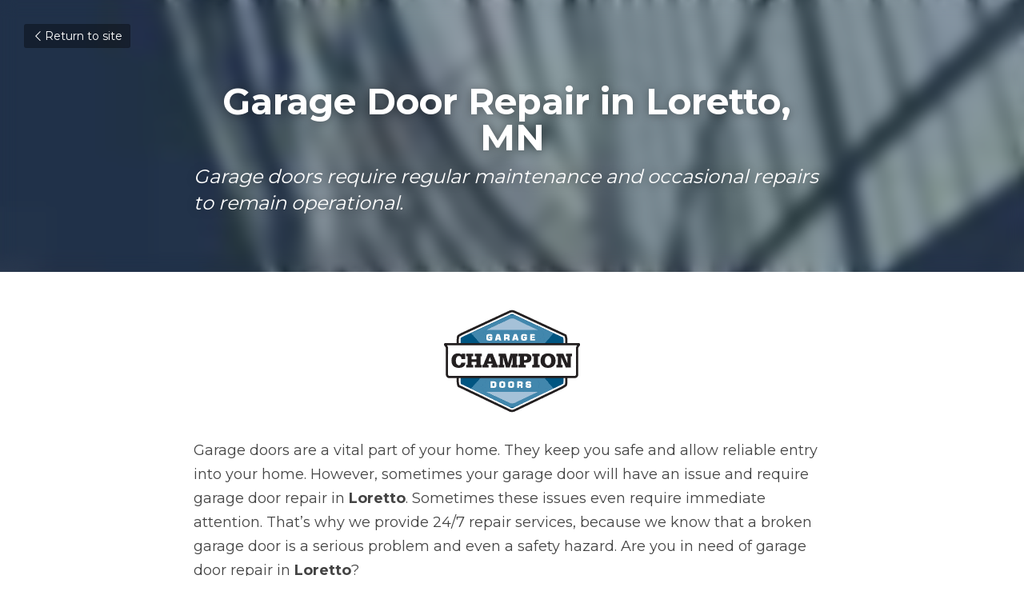

--- FILE ---
content_type: text/html; charset=utf-8
request_url: https://www.championgaragedoorsmn.com/blog/garage-door-repair-in-loretto-mn
body_size: 48860
content:
<!-- Powered by Strikingly.com 4 (1) Jan 19, 2026 at 08:52-->
<!DOCTYPE html>
<html itemscope itemtype='http://schema.org/WebPage' lang='en' xmlns:og='http://ogp.me/ns#' xmlns='http://www.w3.org/1999/xhtml'>
<head>
<title>Garage Door Repair in Loretto, MN - Locations Served</title>
<meta content="text/html; charset=UTF-8" http-equiv="Content-Type">
<meta content="width=device-width,initial-scale=1.0,user-scalable=yes,minimum-scale=1.0,maximum-scale=3.0" id="viewport" name="viewport">
<meta content="Garage Door Repair in Loretto will keep your garage door operating and keeping your home safe." name="description">
<meta content="article" property="og:type">
<meta content="Garage Door Repair in Loretto, MN" property="og:title">
<meta content="https://www.championgaragedoorsmn.com/blog/garage-door-repair-in-loretto-mn" property="og:url">
<meta content="https://custom-images.strikinglycdn.com/res/hrscywv4p/image/upload/c_limit,fl_lossy,h_9000,w_1200,f_auto,q_60/296541/logo_ckg01t_vgwqa0_apsvi7.gif" property="og:image">
<meta content="Garage Door Repair in Loretto, MN" property="og:site_name">
<meta content="Garage Door Repair in Loretto will keep your garage door operating and keeping your home safe." property="og:description">
<meta content="Garage Door Repair in Loretto, MN" itemprop="name">
<meta content="Garage Door Repair in Loretto will keep your garage door operating and keeping your home safe." itemprop="description">
<meta content="https://custom-images.strikinglycdn.com/res/hrscywv4p/image/upload/c_limit,fl_lossy,h_9000,w_1200,f_auto,q_60/296541/logo_ckg01t_vgwqa0_apsvi7.gif" itemprop="image">
<meta content="summary_large_image" name="twitter:card">
<meta content="Garage Door Repair in Loretto, MN" name="twitter:title">
<meta content="Garage Door Repair in Loretto will keep your garage door operating and keeping your home safe." name="twitter:description">
<meta content="https://custom-images.strikinglycdn.com/res/hrscywv4p/image/upload/c_limit,fl_lossy,h_9000,w_1200,f_auto,q_60/296541/logo_ckg01t_vgwqa0_apsvi7.gif" name="twitter:image">
<meta name="csrf-param" content="authenticity_token">
<meta name="csrf-token" content="gj3+GOzufiKxfk0HwexbF0xVmnnf9xjABRKoh6Tqniloz0LDatz3nfgiyYymPCtaMgxgRw2jOhijYwcwSQ2inA==">
<style>a,em,h1,img,input,p,strong{margin:0;padding:0;border:0;font-weight:400;font-style:normal;font-size:100%;line-height:1;font-family:inherit}@font-face{font-family:open_sans;src:url(https://static-assets.strikinglycdn.com/webpack/fonts/OpenSans-Bold-webfont.1d9c7945c7bc7dd0909105119bfbc191.eot);src:url(https://static-assets.strikinglycdn.com/webpack/fonts/OpenSans-Bold-webfont.1d9c7945c7bc7dd0909105119bfbc191.eot?#iefix) format("embedded-opentype"),url(https://static-assets.strikinglycdn.com/webpack/fonts/OpenSans-Bold-webfont.2e90d5152ce92858b62ba053c7b9d2cb.woff) format("woff"),url(https://static-assets.strikinglycdn.com/webpack/fonts/OpenSans-Bold-webfont.76cc6be5d8a231dc012fef4bdb86f79c.ttf) format("truetype"),url(https://static-assets.strikinglycdn.com/webpack/fonts/OpenSans-Bold-webfont.93349923b5274a36ac93cb3168d09123.svg#open_sansbold) format("svg");font-weight:700;font-style:normal;font-display:swap}@font-face{font-family:open_sans;src:url(https://static-assets.strikinglycdn.com/webpack/fonts/OpenSans-BoldItalic-webfont.6218c213bb8cf22b25710da6f3a90e48.eot);src:url(https://static-assets.strikinglycdn.com/webpack/fonts/OpenSans-BoldItalic-webfont.6218c213bb8cf22b25710da6f3a90e48.eot?#iefix) format("embedded-opentype"),url(https://static-assets.strikinglycdn.com/webpack/fonts/OpenSans-BoldItalic-webfont.7657144ec477cd61ac4a5d1af3fa2d28.woff) format("woff"),url(https://static-assets.strikinglycdn.com/webpack/fonts/OpenSans-BoldItalic-webfont.b6690626036a7d6824632769305b1978.ttf) format("truetype"),url(https://static-assets.strikinglycdn.com/webpack/fonts/OpenSans-BoldItalic-webfont.2b4eeeaef53b3496a5cdf82803666ed7.svg#open_sansbold_italic) format("svg");font-weight:700;font-style:italic;font-display:swap}@font-face{font-family:open_sans;src:url(https://static-assets.strikinglycdn.com/webpack/fonts/OpenSans-Italic-webfont.43d5342998f3607bd61a8239e98b1160.eot);src:url(https://static-assets.strikinglycdn.com/webpack/fonts/OpenSans-Italic-webfont.43d5342998f3607bd61a8239e98b1160.eot?#iefix) format("embedded-opentype"),url(https://static-assets.strikinglycdn.com/webpack/fonts/OpenSans-Italic-webfont.f42641eed834f7b97a9499362c6c8855.woff) format("woff"),url(https://static-assets.strikinglycdn.com/webpack/fonts/OpenSans-Italic-webfont.de7ef31e6295902347c5c3643b2d82da.ttf) format("truetype"),url(https://static-assets.strikinglycdn.com/webpack/fonts/OpenSans-Italic-webfont.5b774c25787e0a52c013463c9e3c4219.svg#open_sansitalic) format("svg");font-weight:400;font-style:italic;font-display:swap}@font-face{font-family:open_sans;src:url(https://static-assets.strikinglycdn.com/webpack/fonts/OpenSans-Light-webfont.09e00aa7622ece30a0f1e06b55f66c2a.eot);src:url(https://static-assets.strikinglycdn.com/webpack/fonts/OpenSans-Light-webfont.09e00aa7622ece30a0f1e06b55f66c2a.eot?#iefix) format("embedded-opentype"),url(https://static-assets.strikinglycdn.com/webpack/fonts/OpenSans-Light-webfont.45b47f3e9c7d74b80f5c6e0a3c513b23.woff) format("woff"),url(https://static-assets.strikinglycdn.com/webpack/fonts/OpenSans-Light-webfont.2e98fc3ce85f31f63010b706259cb604.ttf) format("truetype"),url(https://static-assets.strikinglycdn.com/webpack/fonts/OpenSans-Light-webfont.8f04ed9aeb2185499068d84842b95aa1.svg#open_sanslight) format("svg");font-weight:300;font-style:normal;font-display:swap}@font-face{font-family:open_sans;src:url(https://static-assets.strikinglycdn.com/webpack/fonts/OpenSans-LightItalic-webfont.550b5fda4a27cfedb7131b1a6e85e748.eot);src:url(https://static-assets.strikinglycdn.com/webpack/fonts/OpenSans-LightItalic-webfont.550b5fda4a27cfedb7131b1a6e85e748.eot?#iefix) format("embedded-opentype"),url(https://static-assets.strikinglycdn.com/webpack/fonts/OpenSans-LightItalic-webfont.b553da506077488bc65289e10841d527.woff) format("woff"),url(https://static-assets.strikinglycdn.com/webpack/fonts/OpenSans-LightItalic-webfont.1d22953c479914c2f801e08de666b0e8.ttf) format("truetype"),url(https://static-assets.strikinglycdn.com/webpack/fonts/OpenSans-LightItalic-webfont.fd6dd5fa10c5a74f0a767eeb695342f1.svg#open_sanslight_italic) format("svg");font-weight:300;font-style:italic;font-display:swap}@font-face{font-family:open_sans;src:url(https://static-assets.strikinglycdn.com/webpack/fonts/OpenSans-Regular-webfont.c4d82460ef260eb1589e73528cbfb257.eot);src:url(https://static-assets.strikinglycdn.com/webpack/fonts/OpenSans-Regular-webfont.c4d82460ef260eb1589e73528cbfb257.eot?#iefix) format("embedded-opentype"),url(https://static-assets.strikinglycdn.com/webpack/fonts/OpenSans-Regular-webfont.79515ad0788973c533405f7012dfeccd.woff) format("woff"),url(https://static-assets.strikinglycdn.com/webpack/fonts/OpenSans-Regular-webfont.488d5cc145299ba07b75495100419ee6.ttf) format("truetype"),url(https://static-assets.strikinglycdn.com/webpack/fonts/OpenSans-Regular-webfont.8185eb3059c46e4169ce107dfcf85950.svg#open_sansregular) format("svg");font-weight:400;font-style:normal;font-display:swap}@font-face{font-family:open_sans;src:url(https://static-assets.strikinglycdn.com/webpack/fonts/OpenSans-Semibold-webfont.f28eb362fb6afe946d822ee5451c2146.eot);src:url(https://static-assets.strikinglycdn.com/webpack/fonts/OpenSans-Semibold-webfont.f28eb362fb6afe946d822ee5451c2146.eot?#iefix) format("embedded-opentype"),url(https://static-assets.strikinglycdn.com/webpack/fonts/OpenSans-Semibold-webfont.697574b47bcfdd2c45e3e63c7380dd67.woff) format("woff"),url(https://static-assets.strikinglycdn.com/webpack/fonts/OpenSans-Semibold-webfont.b32acea6fd3c228b5059042c7ad21c55.ttf) format("truetype"),url(https://static-assets.strikinglycdn.com/webpack/fonts/OpenSans-Semibold-webfont.3f6b1eed8a0832d6f316fc26526348a8.svg#open_sanssemibold) format("svg");font-weight:600;font-style:normal;font-display:swap}@font-face{font-family:open_sans;src:url(https://static-assets.strikinglycdn.com/webpack/fonts/OpenSans-SemiboldItalic-webfont.70bafcaaadad9e17b9c7784abbc6b1c2.eot);src:url(https://static-assets.strikinglycdn.com/webpack/fonts/OpenSans-SemiboldItalic-webfont.70bafcaaadad9e17b9c7784abbc6b1c2.eot?#iefix) format("embedded-opentype"),url(https://static-assets.strikinglycdn.com/webpack/fonts/OpenSans-SemiboldItalic-webfont.719f7321a8366f4ee609737026432113.woff) format("woff"),url(https://static-assets.strikinglycdn.com/webpack/fonts/OpenSans-SemiboldItalic-webfont.64f886b232962979e2eaf29d93108286.ttf) format("truetype"),url(https://static-assets.strikinglycdn.com/webpack/fonts/OpenSans-SemiboldItalic-webfont.70eb93d7ba2ad241180085a9a74b0b95.svg#open_sanssemibold_italic) format("svg");font-weight:600;font-style:italic;font-display:swap}@font-face{font-family:entypo;src:url(https://static-assets.strikinglycdn.com/webpack/fonts/entypo-fontello.d0357bfa224a314326f33b2840c79879.eot);src:url(https://static-assets.strikinglycdn.com/webpack/fonts/entypo-fontello.d0357bfa224a314326f33b2840c79879.eot) format("embedded-opentype"),url(https://static-assets.strikinglycdn.com/webpack/fonts/entypo-fontello.56c0334a3129bf39b25e0d4e67fcf233.woff) format("woff"),url(https://static-assets.strikinglycdn.com/webpack/fonts/entypo-fontello.dfaf21d0ca7ba2de51bcab7792332f02.ttf) format("truetype");font-weight:400;font-style:normal;font-display:swap}body,html{margin:0;padding:0}a,em,h1,img,input,li,p,strong,ul{margin:0;padding:0;border:0;font-weight:400;font-style:normal;font-size:100%;line-height:1;font-family:inherit}ul{list-style:none}html{font-size:100%;-webkit-text-size-adjust:100%;-ms-text-size-adjust:100%}img{border:0;-ms-interpolation-mode:bicubic}a{text-decoration:none}html{font-size:14px;line-height:1}input::-webkit-input-placeholder{color:#c0c4c8}.eu-cookie-setting-dialog{width:100%;position:fixed;top:50%;left:50%;display:none;padding:20px;z-index:10000;max-width:500px;border-radius:5px;box-sizing:border-box;color:#555;-webkit-transform:translate(-50%,-50%);transform:translate(-50%,-50%);background-color:#f4f6f8;-webkit-animation:.3s ease-in-out slide_in_animation;animation:.3s ease-in-out slide_in_animation}.eu-cookie-setting-dialog .setting-title{font-size:14px;font-weight:700}.eu-cookie-setting-dialog .setting-item{display:-webkit-flex;display:flex;margin-top:20px;-webkit-align-items:flex-start;align-items:flex-start}.eu-cookie-setting-dialog .item-content{font-size:12px;margin:0 8px}.eu-cookie-setting-dialog .item-label{line-height:1;font-weight:700}.eu-cookie-setting-dialog .item-text{margin-top:5px;line-height:1.5}.eu-cookie-setting-dialog .setting-footer{margin-top:20px;text-align:right}.eu-cookie-setting-dialog .save-btn{color:#fff;font-size:12px;font-weight:700;padding:8px 10px;border-radius:4px;display:inline-block;letter-spacing:normal;background:#4b5056}.eu-cookie-setting-mask{position:fixed;display:none;top:0;left:0;width:100%;height:100%;z-index:10000;background:rgba(0,0,0,.4);-webkit-animation:.2s ease-in-out slide_in_animation;animation:.2s ease-in-out slide_in_animation}@-webkit-keyframes slide_in_animation{0%{opacity:0}to{opacity:1}}@keyframes slide_in_animation{0%{opacity:0}to{opacity:1}}#s-content{padding:0!important}.s-bg-image.s-bg-overlay:before{z-index:0}.s-blog .container{position:relative;width:816px;margin:0 auto;padding:0}.s-blog .container .columns{float:left;display:inline;margin-left:10px;margin-right:10px}.s-blog .container .sixteen.columns{width:796px}@media only screen and (min-width:728px) and (max-width:879px){.s-blog .container{position:relative;width:640px;margin:0 auto;padding:0}.s-blog .container .columns{float:left;display:inline;margin-left:7px;margin-right:7px}.s-blog .container .sixteen.columns{width:626px}}@media only screen and (min-width:590px) and (max-width:727px){.s-blog .container{position:relative;width:556px;padding:0;margin:0 auto}.s-blog .container .columns,.s-blog .container .sixteen.columns{width:540px;margin-left:8px;margin-right:8px}}@media only screen and (min-width:490px) and (max-width:589px){.s-blog .container{position:relative;width:456px;padding:0;margin:0 auto}.s-blog .container .columns,.s-blog .container .sixteen.columns{width:440px;margin-left:8px;margin-right:8px}}@media only screen and (min-width:430px) and (max-width:489px){.s-blog .container{position:relative;width:396px;padding:0;margin:0 auto}.s-blog .container .columns,.s-blog .container .sixteen.columns{width:380px;margin-left:8px;margin-right:8px}}@media only screen and (min-width:370px) and (max-width:429px){.s-blog .container{position:relative;width:336px;padding:0;margin:0 auto}.s-blog .container .columns,.s-blog .container .sixteen.columns{width:320px;margin-left:8px;margin-right:8px}}@media only screen and (min-width:350px) and (max-width:369px){.s-blog .container{position:relative;width:316px;padding:0;margin:0 auto}.s-blog .container .columns,.s-blog .container .sixteen.columns{width:300px;margin-left:8px;margin-right:8px}}@media only screen and (max-width:349px){.s-blog .container{position:relative;width:296px;padding:0;margin:0 auto}.s-blog .container .columns,.s-blog .container .sixteen.columns{width:280px;margin-left:8px;margin-right:8px}}#s-content h1{font-size:48px}.s-font-body{font-size:18px}.s-font-heading{font-size:36px}.s-blog .s-blog-body{background:#fff}.s-blog .s-block{text-align:left}.s-blog .s-blog-post-section{position:relative;margin-bottom:30px}.s-blog .s-blog-post-section .s-image{width:100%}.s-blog .s-blog-post-section .s-image .s-component-content{text-align:center}.s-blog .s-blog-post-section .s-image .s-component-content img{max-width:100%}.s-blog .s-blog-post-section .s-text .s-component-content{color:#444;line-height:1.7;float:none;display:block;margin-left:0;margin-right:0}.s-blog .s-blog-post-section .s-text .s-component-content li,.s-blog .s-blog-post-section .s-text .s-component-content p,.s-blog .s-blog-post-section .s-text .s-component-content strong,.s-blog .s-blog-post-section .s-text .s-component-content ul{line-height:1.7}.s-blog .s-blog-post-section .s-text .s-component-content strong{font-weight:700}.s-blog .s-blog-post-section .s-text .s-component-content.s-font-heading{color:#222;line-height:1.25}.s-blog .s-blog-post-section .s-text .s-component-content.s-font-heading p,.s-blog .s-blog-post-section .s-text .s-component-content.s-font-heading strong{line-height:1.25}.s-blog{font-size:18px}.s-blog h1{font-size:50px}.s-blog .s-blog-padding{padding:40px 0 60px}@media only screen and (max-width:727px){.s-blog .s-blog-padding{padding:30px 0}}.s-blog .s-blog-header .s-blog-header-inner{display:table;width:100%;height:auto;height:340px;color:#fff;overflow:hidden}.s-blog .s-blog-header .s-blog-header-inner h1{color:#fff}.s-blog .s-blog-header .s-blog-header-inner .s-blog-title{font-size:45px;margin-bottom:10px}@media only screen and (max-width:727px){.s-blog .s-blog-header .s-blog-header-inner .s-blog-title{font-size:36px}.s-blog .s-blog-header .s-blog-header-inner{height:220px}}.s-blog .s-blog-header .s-blog-header-inner .s-blog-subtitle{font-size:24px}.s-blog .s-blog-header .s-blog-header-inner.s-bg-light-text{color:#fff}.s-blog .s-blog-header .s-blog-header-inner.s-bg-light-text .s-blog-subtitle,.s-blog .s-blog-header .s-blog-header-inner.s-bg-light-text .s-blog-title{text-shadow:0 1px 12px rgba(0,0,0,.35)}.s-blog .s-blog-header .s-blog-header-inner .table-row-wrap{display:none}@media only screen and (max-width:489px){.s-blog h1{font-size:38px}.s-blog .s-blog-padding{padding-top:15px}.s-blog .s-blog-header .s-blog-header-inner .s-blog-back-link{display:none!important}.s-blog .s-blog-header .s-blog-header-inner .table-row-wrap{display:table-row;height:30px}@-moz-document url-prefix(){.s-blog .s-blog-header .s-blog-header-inner .table-row-wrap .container{padding-top:20px!important}}.s-blog .s-blog-header .s-blog-header-inner .table-row-wrap .s-blog-back-link{position:static;display:inline-block!important}}.s-blog .s-blog-header .s-blog-header-inner .s-blog-header-content{display:table-cell;vertical-align:bottom}.s-blog .s-blog-header .s-blog-header-inner .s-blog-subtitle-wrapper{font-size:36px;line-height:1.4;margin-bottom:10px}.s-blog .s-blog-header .s-blog-header-inner .s-blog-back-link{font-size:14px;background:rgba(0,0,0,.35);border-radius:3px;padding:8px 10px;color:#fff;line-height:1;display:inline-block;zoom:1;position:absolute;top:30px;left:30px;box-shadow:inset 0 0 2px rgba(0,0,0,.2);z-index:10!important}.s-blog .s-blog-header .s-blog-header-inner .s-blog-back-link .left-arrow{margin-right:2px}body{-webkit-animation-duration:.1s;-webkit-animation-name:fontfix;-webkit-animation-iteration-count:1;-webkit-animation-timing-function:linear;-webkit-animation-delay:.1s}@-webkit-keyframes fontfix{0%{opacity:1}to{opacity:1}}.container:after{content:"\0020";display:block;height:0;clear:both;visibility:hidden}#strikingly-tooltip-container{position:fixed;top:0;left:0;z-index:10000;width:100%;font-family:open_sans,Open Sans,sans-serif}::-webkit-input-placeholder{color:#c6c9cd;font-weight:400}:-moz-placeholder{color:#c6c9cd;font-weight:400}::-moz-placeholder{color:#c6c9cd;font-weight:400}::-ms-input-placeholder{color:#c6c9cd;font-weight:400}::input-placeholder{color:#c6c9cd;font-weight:400}body:not(.edit) .s-animation-image_link_hover-dark_overlay .s-blog-post-section .s-image{position:relative}body:not(.edit) .s-animation-image_link_hover-dark_overlay .s-blog-post-section .s-image a:after{display:inline-block;content:"";position:absolute;top:0;left:0;width:100%;height:100%}[class*=" entypo-"]:before{font-family:entypo;font-style:normal;font-weight:400;speak:none;display:inline-block;text-decoration:inherit;width:1em;text-align:center;font-variant:normal;text-transform:none;line-height:1em}.entypo-left-open-big:before{content:"\e874"}.s-component{position:relative}#s-content{position:relative;overflow:hidden;margin-left:0;min-height:100vh;font-size:16px}#s-content h1{font-size:45px}#s-content h1{line-height:inherit;font-weight:inherit}@media only screen and (max-width:479px){#s-content h1{font-size:36px}}.s-text .s-component-content{word-wrap:break-word}body:not(.edit) .s-text .s-component-content ul>li{margin-left:2em}.s-text .s-component-content ul{margin:1em 0}.s-text .s-component-content ul{list-style:disc}.s-text .s-component-content em{font-style:italic}.s-text .s-component-content strong{font-weight:700}.s-text .s-component-content p{line-height:inherit}.s-text em{font-weight:inherit}.s-image{min-height:1px}.s-image .s-component-content a{outline:0}.s-image img{max-width:100%;vertical-align:middle}.s-ratio-box{position:relative;margin:0 auto}.s-ratio-box img{position:absolute;top:0;left:0;width:100%;height:100%;display:block}.s-block .s-block-item.s-repeatable-item{vertical-align:top;margin-bottom:30px;max-width:100%}@media only screen and (max-width:727px){.s-block .s-block-item.s-repeatable-item{clear:both!important}}.s-bg-overlay{position:relative}.s-bg-overlay:before{content:"";display:block!important;position:absolute;top:0;left:0;width:100%;height:100%;background:rgba(0,0,0,.39);-webkit-transform-style:preserve-3d;transform-style:preserve-3d}.s-bg-blurred{position:relative}@media only screen and (max-width:768px){html{scrollbar-width:none;-ms-overflow-style:none}::-webkit-scrollbar{width:0}}.s-font-title{font-family:montserrat,sans-serif}.s-font-body{font-family:montserrat,sans-serif}.s-font-heading{font-family:montserrat,sans-serif}.s-blog .s-blog-body,.s-blog .s-blog-header{font-family:montserrat,sans-serif}#s-content h1{margin-bottom:10px}.s-blog .s-blog-header .s-blog-header-inner.s-bg-light-text h1{color:#fff}</style>
  <script>
window.$S={};$S.conf={"SUPPORTED_CURRENCY":[{"code":"AED","symbol":"\u062f.\u0625","decimal":".","thousand":",","precision":2,"name":"United Arab Emirates Dirham"},{"code":"AFN","symbol":"\u060b","decimal":".","thousand":",","precision":2,"name":"Afghan afghani"},{"code":"ALL","symbol":"Lek","decimal":",","thousand":".","precision":2,"name":"Albanian lek"},{"code":"AMD","symbol":"\u058f","decimal":",","thousand":".","precision":2,"name":"Armenian dram"},{"code":"ANG","symbol":"\u0192","decimal":",","thousand":".","precision":2,"name":"Netherlands Antillean guilder"},{"code":"AOA","symbol":"Kz","decimal":",","thousand":".","precision":2,"name":"Angolan kwanza"},{"code":"ARS","symbol":"$","decimal":",","thousand":".","precision":2,"name":"Argentine peso"},{"code":"AUD","symbol":"A$","decimal":".","thousand":" ","precision":2,"name":"Australian Dollar"},{"code":"AWG","symbol":"\u0192","decimal":".","thousand":",","precision":2,"name":"Aruban florin"},{"code":"AZN","symbol":"\u20bc","decimal":".","thousand":",","precision":2,"name":"Azerbaijani Manat"},{"code":"BAM","symbol":"KM","decimal":",","thousand":".","precision":2,"name":"Bosnia and Herzegovina convertible mark"},{"code":"BBD","symbol":"$","decimal":".","thousand":",","precision":2,"name":"Barbadian dollar"},{"code":"BDT","symbol":"Tk","decimal":".","thousand":",","precision":2,"name":"Bangladeshi Taka"},{"code":"BGN","symbol":"\u043b\u0432","decimal":",","thousand":".","precision":2,"name":"Bulgarian lev"},{"code":"BHD","symbol":"\u062f.\u0628","decimal":".","thousand":",","precision":3,"name":"Bahraini dinar"},{"code":"BIF","symbol":"FBu","decimal":".","thousand":",","precision":0,"name":"Burundian franc"},{"code":"BMD","symbol":"$","decimal":".","thousand":",","precision":2,"name":"Bermudian dollar"},{"code":"BND","symbol":"$","decimal":".","thousand":",","precision":2,"name":"Brunei dollar"},{"code":"BOB","symbol":"$b","decimal":",","thousand":".","precision":2,"name":"Bolivian boliviano"},{"code":"BRL","symbol":"R$","decimal":",","thousand":".","precision":2,"name":"Brazilian Real","format":"%s %v"},{"code":"BSD","symbol":"$","decimal":".","thousand":",","precision":2,"name":"Bahamian dollar"},{"code":"BTN","symbol":"Nu.","decimal":".","thousand":",","precision":2,"name":"Bhutanese ngultrum"},{"code":"BWP","symbol":"P","decimal":".","thousand":",","precision":2,"name":"Botswana pula"},{"code":"BYN","symbol":"Br","decimal":".","thousand":",","precision":2,"name":"Belarusian ruble"},{"code":"BZD","symbol":"BZ$","decimal":".","thousand":",","precision":2,"name":"Belize dollar"},{"code":"CAD","symbol":"$","decimal":".","thousand":",","precision":2,"name":"Canadian Dollar"},{"code":"CDF","symbol":"FC","decimal":".","thousand":",","precision":2,"name":"Congolese franc"},{"code":"CHF","symbol":"CHF","decimal":".","thousand":"'","precision":2,"name":"Swiss Franc","format":"%s %v"},{"code":"CLP","symbol":"$","decimal":"","thousand":".","precision":0,"name":"Chilean Peso"},{"code":"CNY","symbol":"\u00a5","decimal":".","thousand":",","precision":2,"name":"Chinese Yuan"},{"code":"CRC","symbol":"\u20a1","decimal":",","thousand":".","precision":2,"name":"Costa Rican col\u00f3n"},{"code":"CUP","symbol":"$","decimal":".","thousand":",","precision":2,"name":"Cuban peso"},{"code":"CVE","symbol":"$","decimal":".","thousand":",","precision":2,"name":"Cape Verdean escudo"},{"code":"CZK","symbol":"K\u010d","decimal":",","thousand":".","precision":2,"name":"Czech Koruna","format":"%v %s"},{"code":"DJF","symbol":"Fdj","decimal":".","thousand":",","precision":0,"name":"Djiboutian franc"},{"code":"DKK","symbol":"kr","decimal":".","thousand":",","precision":2,"name":"Danish Krone","format":"%v %s"},{"code":"DOP","symbol":"RD$","decimal":".","thousand":",","precision":2,"name":"Dominican peso"},{"code":"DZD","symbol":"\u062f\u062c","decimal":",","thousand":".","precision":2,"name":"Algerian dinar"},{"code":"EGP","symbol":"E\u00a3","decimal":".","thousand":",","precision":2,"name":"Egyptian pound"},{"code":"ERN","symbol":"Nkf","decimal":".","thousand":",","precision":2,"name":"Eritrean nakfa"},{"code":"ETB","symbol":"Br","decimal":".","thousand":",","precision":2,"name":"Ethiopian birr"},{"code":"EUR","symbol":"\u20ac","decimal":",","thousand":".","precision":2,"name":"Euro","format":"%v %s"},{"code":"FJD","symbol":"$","decimal":".","thousand":",","precision":2,"name":"Fijian dollar"},{"code":"FKP","symbol":"\u00a3","decimal":".","thousand":",","precision":2,"name":"Falkland Islands pound"},{"code":"GBP","symbol":"\u00a3","decimal":".","thousand":",","precision":2,"name":"British Pound"},{"code":"GEL","symbol":"\u10da","decimal":",","thousand":".","precision":2,"name":"Georgian lari"},{"code":"GGP","symbol":"\u00a3","decimal":".","thousand":",","precision":2,"name":"Guernsey pound"},{"code":"GHS","symbol":"GH\u20b5","decimal":".","thousand":",","precision":2,"name":"Ghanaian cedi"},{"code":"GIP","symbol":"\u00a3","decimal":".","thousand":",","precision":2,"name":"Gibraltar pound"},{"code":"GMD","symbol":"D","decimal":".","thousand":",","precision":2,"name":"Gambian dalasi"},{"code":"GNF","symbol":"\u20a3","decimal":".","thousand":",","precision":0,"name":"Guinean franc"},{"code":"GTQ","symbol":"Q","decimal":".","thousand":",","precision":2,"name":"Guatemalan quetzal"},{"code":"GYD","symbol":"G$","decimal":".","thousand":",","precision":2,"name":"Guyanese dollar"},{"code":"HKD","symbol":"HK$","decimal":".","thousand":",","precision":2,"name":"Hong Kong Dollar"},{"code":"HNL","symbol":"L","decimal":".","thousand":",","precision":2,"name":"Honduran lempira"},{"code":"HRK","symbol":"kn","decimal":".","thousand":",","precision":2,"name":"Croatian kuna"},{"code":"HTG","symbol":"G","decimal":".","thousand":",","precision":2,"name":"Haitian gourde"},{"code":"HUF","symbol":"Ft","decimal":"","thousand":",","precision":0,"name":"Hungarian Forint","format":"%v %s"},{"code":"ILS","symbol":"\u20aa","decimal":".","thousand":",","precision":2,"name":"Israeli New Shekel"},{"code":"IMP","symbol":"\u00a3","decimal":".","thousand":",","precision":2,"name":"Isle of Man pound"},{"code":"INR","symbol":"\u20b9","decimal":".","thousand":",","precision":2,"name":"Indian Rupee"},{"code":"IQD","symbol":"\u062f.\u0639","decimal":".","thousand":",","precision":3,"name":"Iraqi dinar"},{"code":"IRR","symbol":"\u062a\u0648\u0645\u0627\u0646","decimal":".","thousand":",","precision":2,"name":"Iranian rial"},{"code":"ISK","symbol":"kr","decimal":",","thousand":".","precision":2,"name":"Icelandic kr\u00f3na"},{"code":"JEP","symbol":"\u00a3","decimal":".","thousand":",","precision":2,"name":"Jersey pound"},{"code":"JMD","symbol":"J$","decimal":".","thousand":",","precision":2,"name":"Jamaican Dollar"},{"code":"JOD","symbol":"JD","decimal":".","thousand":",","precision":3,"name":"Jordanian Dinar"},{"code":"JPY","symbol":"\u00a5","decimal":"","thousand":",","precision":0,"name":"Japanese Yen","format":"%s %v"},{"code":"KES","symbol":"KSh","decimal":".","thousand":",","precision":2,"name":"Kenyan shilling"},{"code":"KGS","symbol":"\u043b\u0432","decimal":",","thousand":".","precision":2,"name":"Kyrgyzstani som"},{"code":"KHR","symbol":"\u17db","decimal":".","thousand":",","precision":2,"name":"Cambodian riel"},{"code":"KMF","symbol":"CF","decimal":".","thousand":",","precision":0,"name":"Comorian franc"},{"code":"KPW","symbol":"\u20a9","decimal":".","thousand":",","precision":2,"name":"North Korean won"},{"code":"KRW","symbol":"\uc6d0","decimal":"","thousand":",","precision":0,"name":"South Korean Won","format":"%v %s"},{"code":"KWD","symbol":"\u062f.\u0643","decimal":".","thousand":",","precision":3,"name":"Kuwait dinar"},{"code":"KYD","symbol":"CI$","decimal":".","thousand":",","precision":2,"name":"Cayman Islands dollar"},{"code":"KZT","symbol":"\u20b8","decimal":",","thousand":".","precision":2,"name":"Kazakhstani tenge"},{"code":"LBP","symbol":"LL","decimal":".","thousand":",","precision":2,"name":"Lebanese pound"},{"code":"LKR","symbol":"\u20a8","decimal":".","thousand":",","precision":2,"name":"Sri Lankan rupee"},{"code":"LRD","symbol":"LR$","decimal":".","thousand":",","precision":2,"name":"Liberian dollar"},{"code":"LSL","symbol":"M","decimal":".","thousand":",","precision":2,"name":"Lesotho loti"},{"code":"LYD","symbol":"LD","decimal":".","thousand":",","precision":3,"name":"Libyan dinar"},{"code":"MAD","symbol":"\u062f.\u0645.","decimal":",","thousand":".","precision":2,"name":"Moroccan dirham"},{"code":"MDL","symbol":"L","decimal":",","thousand":".","precision":2,"name":"Moldovan leu"},{"code":"MGA","symbol":"Ar","decimal":".","thousand":",","precision":0,"name":"Malagasy ariary"},{"code":"MKD","symbol":"\u0434\u0435\u043d","decimal":",","thousand":".","precision":2,"name":"Macedonian denar"},{"code":"MMK","symbol":"Ks","decimal":".","thousand":",","precision":2,"name":"Myanmar kyat"},{"code":"MNT","symbol":"\u20ae","decimal":".","thousand":",","precision":2,"name":"Mongolian tugrik"},{"code":"MOP","symbol":"MOP$","decimal":".","thousand":",","precision":2,"name":"Macanese pataca"},{"code":"MRO","symbol":"UM","decimal":".","thousand":",","precision":2,"name":"Mauritanian Ouguiya"},{"code":"MRU","symbol":"UM","decimal":".","thousand":",","precision":2,"name":"Mauritanian ouguiya"},{"code":"MUR","symbol":"\u20a8","decimal":".","thousand":",","precision":2,"name":"Mauritian rupee"},{"code":"MVR","symbol":"Rf","decimal":".","thousand":",","precision":2,"name":"Maldivian rufiyaa"},{"code":"MWK","symbol":"K","decimal":".","thousand":",","precision":2,"name":"Malawian kwacha"},{"code":"MXN","symbol":"$","decimal":".","thousand":",","precision":2,"name":"Mexican Peso"},{"code":"MYR","symbol":"RM","decimal":".","thousand":",","precision":2,"name":"Malaysian Ringgit"},{"code":"MZN","symbol":"MT","decimal":",","thousand":".","precision":2,"name":"Mozambican metical"},{"code":"NAD","symbol":"N$","decimal":".","thousand":",","precision":2,"name":"Namibian dollar"},{"code":"NGN","symbol":"\u20a6","decimal":".","thousand":",","precision":2,"name":"Nigerian naira"},{"code":"NIO","symbol":"C$","decimal":".","thousand":",","precision":2,"name":"Nicaraguan c\u00f3rdoba"},{"code":"NOK","symbol":"kr","decimal":",","thousand":".","precision":2,"name":"Norwegian Krone","format":"%v %s"},{"code":"NPR","symbol":"\u20a8","decimal":".","thousand":",","precision":2,"name":"Nepalese rupee"},{"code":"NZD","symbol":"$","decimal":".","thousand":",","precision":2,"name":"New Zealand Dollar"},{"code":"OMR","symbol":"\u0631.\u0639.","decimal":".","thousand":",","precision":3,"name":"Omani rial"},{"code":"PAB","symbol":"B\/.","decimal":".","thousand":",","precision":2,"name":"Panamanian balboa"},{"code":"PEN","symbol":"S\/.","decimal":".","thousand":",","precision":2,"name":"Peruvian Sol"},{"code":"PGK","symbol":"K","decimal":".","thousand":",","precision":2,"name":"Papua New Guinean kina"},{"code":"PHP","symbol":"\u20b1","decimal":".","thousand":",","precision":2,"name":"Philippine Peso"},{"code":"PKR","symbol":"\u20a8","decimal":".","thousand":",","precision":2,"name":"Pakistani rupee"},{"code":"PLN","symbol":"z\u0142","decimal":",","thousand":" ","precision":2,"name":"Polish Zloty","format":"%v %s"},{"code":"PYG","symbol":"\u20b2","decimal":",","thousand":".","precision":0,"name":"Paraguayan guaran\u00ed"},{"code":"QAR","symbol":"\u0631.\u0642","decimal":".","thousand":",","precision":2,"name":"Qatari riyal"},{"code":"RON","symbol":"lei","decimal":",","thousand":".","precision":2,"name":"Romanian leu"},{"code":"RSD","symbol":"\u0434\u0438\u043d","decimal":",","thousand":".","precision":2,"name":"Serbian dinar"},{"code":"RUB","symbol":"\u20bd","decimal":",","thousand":".","precision":2,"name":"Russian Ruble","format":"%v %s"},{"code":"RWF","symbol":"FRw","decimal":".","thousand":",","precision":0,"name":"Rwandan franc"},{"code":"SAR","symbol":"\u0631.\u0633","decimal":".","thousand":",","precision":2,"name":"Saudi Arabian riyal"},{"code":"SBD","symbol":"SI$","decimal":".","thousand":",","precision":2,"name":"Solomon Islands dollar"},{"code":"SCR","symbol":"SRe","decimal":".","thousand":",","precision":2,"name":"Seychellois rupee"},{"code":"SDG","symbol":"SDG","decimal":".","thousand":",","precision":2,"name":"Sudanese pound"},{"code":"SEK","symbol":"kr","decimal":".","thousand":" ","precision":2,"name":"Swedish Krona","format":"%v %s"},{"code":"SGD","symbol":"S$","decimal":".","thousand":",","precision":2,"name":"Singapore Dollar"},{"code":"SHP","symbol":"\u00a3","decimal":".","thousand":",","precision":2,"name":"Saint Helena pound"},{"code":"SLL","symbol":"Le","decimal":".","thousand":",","precision":2,"name":"Sierra Leonean leone"},{"code":"SOS","symbol":"S","decimal":".","thousand":",","precision":2,"name":"Somali shilling"},{"code":"SRD","symbol":"$","decimal":",","thousand":".","precision":2,"name":"Surinamese dollar"},{"code":"SSP","symbol":"SS\u00a3","decimal":".","thousand":",","precision":2,"name":"South Sudanese pound"},{"code":"STD","symbol":"Db","decimal":".","thousand":",","precision":2,"name":"Sao Tomean Dobra"},{"code":"STN","symbol":"Db","decimal":".","thousand":",","precision":2,"name":"S\u00e3o Tom\u00e9 and Pr\u00edncipe dobra"},{"code":"SYP","symbol":"LS","decimal":".","thousand":",","precision":2,"name":"Syrian pound"},{"code":"SZL","symbol":"E","decimal":".","thousand":",","precision":2,"name":"Swazi lilangeni"},{"code":"THB","symbol":"\u0e3f","decimal":".","thousand":",","precision":2,"name":"Thai Baht"},{"code":"TJS","symbol":"SM","decimal":".","thousand":",","precision":2,"name":"Tajikistani somoni"},{"code":"TMT","symbol":"T","decimal":".","thousand":",","precision":2,"name":"Turkmenistan manat"},{"code":"TND","symbol":"\u062f.\u062a","decimal":".","thousand":",","precision":3,"name":"Tunisian dinar"},{"code":"TOP","symbol":"T$","decimal":".","thousand":",","precision":2,"name":"Tongan pa\u02bbanga"},{"code":"TRY","symbol":"\u20ba","decimal":".","thousand":",","precision":2,"name":"Turkish lira"},{"code":"TTD","symbol":"TT$","decimal":".","thousand":",","precision":2,"name":"Trinidad and Tobago dollar"},{"code":"TWD","symbol":"NT$","decimal":"","thousand":",","precision":0,"name":"New Taiwan Dollar"},{"code":"TZS","symbol":"Tsh","decimal":".","thousand":",","precision":2,"name":"Tanzanian shilling"},{"code":"UAH","symbol":"\u20b4","decimal":".","thousand":",","precision":2,"name":"Ukrainian hryvnia"},{"code":"UGX","symbol":"USh","decimal":".","thousand":",","precision":2,"name":"Ugandan shilling"},{"code":"USD","symbol":"$","decimal":".","thousand":",","precision":2,"name":"United States Dollar"},{"code":"UYU","symbol":"$U","decimal":",","thousand":".","precision":2,"name":"Uruguayan peso"},{"code":"UZS","symbol":"\u043b\u0432","decimal":",","thousand":".","precision":2,"name":"Uzbekistani so\u02bbm"},{"code":"VES","symbol":"Bs.S.","decimal":".","thousand":",","precision":2,"name":"Venezuelan bol\u00edvar soberano"},{"code":"VUV","symbol":"VT","decimal":".","thousand":",","precision":0,"name":"Vanuatu vatu"},{"code":"WST","symbol":"WS$","decimal":".","thousand":",","precision":2,"name":"Samoan t\u0101l\u0101"},{"code":"XAF","symbol":"FCFA","decimal":".","thousand":",","precision":0,"name":"Central African CFA franc"},{"code":"XCD","symbol":"EC$","decimal":".","thousand":",","precision":2,"name":"East Caribbean dollar"},{"code":"XDR","symbol":"SDR","decimal":".","thousand":"","precision":0,"name":"Special drawing rights"},{"code":"XOF","symbol":"CFA","decimal":".","thousand":",","precision":0,"name":"West African CFA franc"},{"code":"XPF","symbol":"\u20a3","decimal":".","thousand":",","precision":0,"name":"CFP franc"},{"code":"YER","symbol":"\u0631.\u064a","decimal":".","thousand":",","precision":2,"name":"Yemeni rial"},{"code":"ZAR","symbol":"R","decimal":".","thousand":",","precision":2,"name":"South African Rand"},{"code":"ZMW","symbol":"K","decimal":",","thousand":".","precision":2,"name":"Zambian kwacha"},{"code":"IDR","symbol":"Rp ","decimal":"","thousand":".","precision":0,"name":"Indonesian Rupiah"},{"code":"VND","symbol":"\u20ab","decimal":"","thousand":".","precision":0,"name":"Vietnamese Dong","format":"%v%s"},{"code":"LAK","symbol":"\u20ad","decimal":".","thousand":",","precision":2,"name":"Lao kip"},{"code":"COP","symbol":"$","decimal":".","thousand":",","precision":0,"name":"Colombian Peso"}],"keenio_collection":"strikingly_pageviews","keenio_pbs_impression_collection":"strikingly_pbs_impression","keenio_pbs_conversion_collection":"strikingly_pbs_conversion","keenio_pageservice_imageshare_collection":"strikingly_pageservice_imageshare","keenio_page_socialshare_collection":"strikingly_page_socialshare","keenio_page_framing_collection":"strikingly_page_framing","keenio_file_download_collection":"strikingly_file_download","is_google_analytics_enabled":true,"gdpr_compliance_feature":false,"is_strikingly_analytics_enabled":true,"baidu_xzh_json":null,"isBlog":true};$S.globalConf={"premium_apps":["HtmlApp","EcwidApp","MailChimpApp","CeleryApp","LocuApp"],"environment":"production","env":"production","host_suffix":"strikingly.com","asset_url":"https:\/\/static-assets.strikinglycdn.com","support_url":"http:\/\/support.strikingly.com","sxl_font_api_url":"https:\/\/static-fonts-css.strikinglycdn.com","locale":"en","enable_live_chat":true,"s_in_china":false,"browser_locale":null,"is_sxl":false,"is_rtl":false,"google":{"recaptcha_v2_client_key":"6LeRypQbAAAAAGgaIHIak2L7UaH4Mm3iS6Tpp7vY","recaptcha_v2_invisible_client_key":"6LdmtBYdAAAAAJmE1hETf4IHoUqXQaFuJxZPO8tW"},"hcaptcha":{"hcaptcha_checkbox_key":"cd7ccab0-57ca-49aa-98ac-db26473a942a","hcaptcha_invisible_key":"65400c5a-c122-4648-971c-9f7e931cd872"},"user_image_cdn":{"qn":"\/\/user-assets.sxlcdn.com","s":"\/\/custom-images.strikinglycdn.com"},"user_image_private_cdn":{"qn":null},"rollout":{"crm_livechat":true,"google_invisible_recaptcha":true,"enabled_hcaptcha":true,"nav_2021":true,"nav_2021_off":false,"nav_2023":true,"new_blog_layout":true,"pbs_i18n":true},"GROWINGIO_API_KEY":null,"BAIDU_API_KEY":null,"SEGMENTIO_API_KEY":"eb3txa37hi","FACEBOOK_APP_ID":"138736959550286","WECHAT_APP_ID":null,"KEEN_IO_PROJECT_ID":"5317e03605cd66236a000002","KEEN_IO_WRITE_KEY":"[base64]","CLOUDINARY_CLOUD_NAME":"hrscywv4p","CLOUDINARY_PRESET":"oxbxiyxl","BUGSNAG_FE_API_KEY":"","BUGSNAG_FE_JS_RELEASE_STAGE":"production","WEB_PUSH_PUB_KEY":"BDKuVD3CPl9FsdF_P7eYJg1i-siryCIDQRcOhTu2zMMFbNrXaugVggo_7vy5OHPYTVaXkLBWv8PUPdduzaKq8xE="};$S.miniProgramAppType=null;$S.blogPostData={"blogPostMeta":{"id":265052,"state":"published","pinned":false,"notified":false,"createdAt":"2017-02-17T05:28:03.488-08:00","publishedAt":"2017-02-17T05:32:31.821-08:00","publicUrl":"https:\/\/www.championgaragedoorsmn.com\/blog\/garage-door-repair-in-loretto-mn","customSlug":null,"editCount":51,"publishedEditCount":47,"mode":"show","role":null,"reviewState":null,"needReview":false,"censorshipResult":null,"reviewUpdatedAt":null,"scheduledPublishAt":null,"scheduledPublishAtUtcTime":null,"scheduledTimeZone":null,"postedToWechat":false,"tags":["Locations Served"],"categories":[{"id":1393,"name":"Locations Served"}],"socialMediaConfig":{"url":"https:\/\/www.championgaragedoorsmn.com\/blog\/garage-door-repair-in-loretto-mn","title":"Garage Door Repair in Loretto, MN","image":"https:\/\/custom-images.strikinglycdn.com\/res\/hrscywv4p\/image\/upload\/c_limit,fl_lossy,h_9000,w_1200,f_auto,q_60\/296541\/logo_ckg01t_vgwqa0_apsvi7.gif","description":"Garage doors are a vital part of your home. They keep you safe and allow reliable entry into your home. However, sometimes your garage door will have an issue and require garage door repair in Loretto. Sometimes these issues even require immediate attention. That\u2019s why we provide 24\/7 repair...","fbAppId":"138736959550286"},"nextBlogPostTitle":"Garage Door Repair in Mahtomedi, MN","nextBlogPostRelativeUrl":"\/blog\/garage-door-repair-in-mahtomedi-mn","nextBlogPostId":265054,"prevBlogPostTitle":"Garage Door Repair in Long Lake, MN","prevBlogPostRelativeUrl":"\/blog\/garage-door-repair-in-long-lake-mn","prevBlogPostId":265050},"pageMeta":{"blogSettings":{"previewLayout":1,"has_subscription_code":false,"has_subscription_code_before":false,"used_disqus_comments_before":false,"show_more_posts_with":"popup","preview_layout":1},"isPro":true,"isV4":true,"forcedLocale":"en","userId":17682656,"membership":"reseller","theme":{"id":59,"css_file":"themes/s5-theme/main","color_list":"","created_at":"2017-12-17T18:25:54.886-08:00","updated_at":"2018-04-10T19:58:57.731-07:00","display_name":"S5 Theme","default_slide_list":"","navbar_file":"s5-theme/navbar","footer_file":null,"name":"s5-theme","thumb_image":null,"use_background_image":false,"demo_page_id":null,"type_mask":1,"data_page_id":null,"is_new":false,"priority":0,"header_file":null,"data":"{\"menu\":{\"type\":\"Menu\",\"components\":{\"logo\":{\"type\":\"Image\",\"image_type\":\"small\",\"url\":\"/images/defaults/default_logo.png\"},\"title\":{\"type\":\"RichText\",\"value\":\"Title Text\",\"text_type\":\"title\"}}}}","name_with_v4_fallback":"s5-theme"},"permalink":"lime-platypus-lzrbql","subscriptionPlan":"free","subscriptionPeriod":null,"isOnTrial":false,"customColors":{"type":"CustomColors","id":"f_d35970ff-fab0-4cef-a27f-e8b4bf8cae86","defaultValue":null,"active":true,"highlight1":"#57bcdb","highlight2":null,"themePreColors":[{"type":"ThemeColor","key":0,"value":"#124554"},{"type":"ThemeColor","key":1,"value":"#2489a8"},{"type":"ThemeColor","key":2,"value":"#57bcdb"},{"type":"ThemeColor","key":3,"value":"#abdeed"},{"type":"ThemeColor","key":4,"value":"#eaf7fb"},{"type":"ThemeColor","key":5,"value":"#124554"},{"type":"ThemeColor","key":6,"value":"#2489a8"},{"type":"ThemeColor","key":7,"value":"#57bcdb"},{"type":"ThemeColor","key":8,"value":"#abdeed"},{"type":"ThemeColor","key":9,"value":"#eaf7fb"},{"type":"ThemeColor","key":10,"value":"#ffffff"},{"type":"ThemeColor","key":11,"value":"#555555"},{"type":"ThemeColor","key":12,"value":"#000000"},{"type":"ThemeColor","key":13,"value":"#816354"},{"type":"ThemeColor","key":14,"value":"#ff4d4d"},{"type":"ThemeColor","key":15,"value":"#ffa64d"},{"type":"ThemeColor","key":16,"value":"#9cce06"},{"type":"ThemeColor","key":17,"value":"#26c9ff"}]},"animations":{"type":"Animations","id":"f_1e864d09-1899-4c92-98b3-d7c80ca2377e","defaultValue":null,"page_scroll":"none","background":"parallax","image_link_hover":"dark_overlay"},"s5Theme":{"type":"Theme","id":"f_247e5d2c-d437-4993-a487-1c633cb2e339","defaultValue":null,"version":"10","nav":{"type":"NavTheme","id":"f_a7eefaef-c78a-4fe1-925d-f515062961c4","defaultValue":null,"name":"topCenter","layout":"f","padding":"small","sidebarWidth":"medium","topContentWidth":"section","horizontalContentAlignment":"center","verticalContentAlignment":"middle","fontSize":"large","backgroundColor1":"#ffffff","highlightColor":"#55b8d7","presetColorName":"customized","itemColor":"#000000","itemSpacing":"compact","dropShadow":"no","socialMediaListType":"link","isTransparent":false,"isSticky":true,"showSocialMedia":false,"highlight":{"blockBackgroundColor":null,"blockTextColor":null,"blockBackgroundColorSettings":{"preIndex":null,"type":"default","default":"#ddf2f8"},"blockTextColorSettings":{"preIndex":null,"type":"default","default":"#57bcdb"},"blockShape":"pill","textColor":null,"textColorSettings":{"preIndex":null,"type":"default","default":"#57bcdb"},"type":"underline","id":"f_73ca1981-379c-4849-afa0-05f8d8775a80"},"border":{"enable":false,"borderColor":"#000","position":"bottom","thickness":"small","borderColorSettings":{"preIndex":null,"type":"custom","default":"#ffffff"}},"socialMedia":[],"socialMediaButtonList":[{"type":"Facebook","id":"087df8f8-ff0b-11ed-a992-ffeb7b30620f","url":"","link_url":"","share_text":"","show_button":false},{"type":"Twitter","id":"087df8f9-ff0b-11ed-a992-ffeb7b30620f","url":"","link_url":"","share_text":"","show_button":false},{"type":"LinkedIn","id":"087df8fa-ff0b-11ed-a992-ffeb7b30620f","url":"","link_url":"","share_text":"","show_button":false},{"type":"Pinterest","id":"087df8fb-ff0b-11ed-a992-ffeb7b30620f","url":"","link_url":"","share_text":"","show_button":false}],"socialMediaContactList":[{"type":"SocialMediaPhone","id":"087df8fe-ff0b-11ed-a992-ffeb7b30620f","defaultValue":"","className":"fas fa-phone-alt"},{"type":"SocialMediaEmail","id":"087df8ff-ff0b-11ed-a992-ffeb7b30620f","defaultValue":"","className":"fas fa-envelope"}],"backgroundColorSettings":{"preIndex":null,"type":"default","default":"#ffffff"},"highlightColorSettings":{"preIndex":null,"type":"custom","default":"#57bcdb"},"itemColorSettings":{"preIndex":12,"type":"pre-color","default":"#323232"}},"section":{"type":"SectionTheme","id":"f_4fc6197e-5182-4a82-a157-ca9ae223252b","defaultValue":null,"padding":"normal","contentWidth":"wide","contentAlignment":"center","baseFontSize":16,"titleFontSize":null,"subtitleFontSize":null,"itemTitleFontSize":null,"itemSubtitleFontSize":null,"textHighlightColor":null,"baseColor":"","titleColor":"","subtitleColor":"#55b8d7","itemTitleColor":"","itemSubtitleColor":"#55b8d7","textHighlightSelection":{"type":"TextHighlightSelection","id":"f_96df6b04-3383-431b-8f27-f29129f3238b","defaultValue":null,"title":false,"subtitle":true,"itemTitle":false,"itemSubtitle":true},"base":{"preIndex":null,"type":"default","default":"#50555c"},"title":{"preIndex":null,"type":"default","default":"#1D2023"},"subtitle":{"preIndex":null,"type":"custom","default":"#57bcdb"},"itemTitle":{"preIndex":null,"type":"default","default":"#1D2023"},"itemSubtitle":{"preIndex":null,"type":"custom","default":"#57bcdb"}},"firstSection":{"type":"FirstSectionTheme","id":"f_db90f220-e55e-4a61-8251-f8e855dc7278","defaultValue":null,"height":"large","shape":"none"},"button":{"type":"ButtonTheme","id":"f_78383a89-ed4d-4cda-9d68-f5c72825706d","defaultValue":null,"backgroundColor":"#55b8d7","shape":"rounded","fill":"solid","backgroundSettings":{"preIndex":null,"type":"custom","default":"#57bcdb"}}},"id":11372559,"headingFont":"roboto","titleFont":"nunito","bodyFont":"roboto","usedWebFontsNormalized":"Roboto:300,700,300italic,700italic|Nunito:200,300,regular,500,600,700,800,900,200italic,300italic,italic,500italic,600italic,700italic,800italic,900italic|Montserrat:400,700","showAmp":null,"subscribersCount":0,"templateVariation":"","showStrikinglyLogo":false,"multiPage":true,"sectionLayout":"one-smallCircle-long-none","siteName":"Champion Garage Door","siteRollouts":{"custom_code":true,"pro_sections":true,"pro_apps":true,"new_settings_dialog_feature":true,"sections_name_sync":true,"google_analytics":true,"strikingly_analytics":true,"manually_checked":false,"custom_form":false,"popup":null,"membership_feature":false},"pageCustomDomain":"www.championgaragedoorsmn.com","pagePublicUrl":"https:\/\/www.championgaragedoorsmn.com\/","googleAnalyticsTracker":"UA-80542359-57","googleAnalyticsType":"universal","facebookPixelId":"399122287128146","gaTrackingId":"UA-25124444-6","errorceptionKey":"\"518ac810441fb4b7180002fa\"","keenioProjectId":"5317e03605cd66236a000002","keenioWriteKey":"[base64]","wechatMpAccountId":null,"blogSubscriptionUrl":"\/show_iframe_component\/710699","chatSettings":null,"showNav":null,"hideNewBlogTips":null,"connectedSites":[],"enableFixedTextColor":true,"enableFixedTextColorRemaining":true,"enableFixedTextColorHasBgColor":false,"enableFixedGallerySectionRtlStyle":false,"enableFixedNavHorizontalAlign":false,"enableSectionSmartBinding":false,"enableFixedSectionContentStyle20251020":false,"enableNewLumaVersion":true,"enableFixedNavSpecialLogicColor":false},"content":{"type":"Blog.BlogData","id":"f_8961389f-bed5-4448-b24b-be848e37e155","defaultValue":null,"showComments":true,"showShareButtons":null,"header":{"type":"Blog.Header","id":"f_ca14575e-d2e1-4e2b-935f-ccbb697d50d1","defaultValue":null,"title":{"type":"Blog.Text","id":"f_61dc8719-4ec1-4c3e-b7f4-34d237ac3afa","defaultValue":false,"value":"\u003cp style=\"text-align: center;\"\u003e\u003cstrong\u003eGarage Door Repair in Loretto, MN\u003c\/strong\u003e\u003c\/p\u003e","backupValue":null,"version":1},"subTitle":{"type":"Blog.Text","id":"f_00e159a2-3b68-4e8f-8399-46771e0b7708","defaultValue":false,"value":"\u003cp\u003e\u003cem\u003eGarage doors require regular maintenance and occasional repairs to remain operational.\u003c\/em\u003e\u003c\/p\u003e","backupValue":"","version":1},"backgroundImage":{"type":"Blog.BackgroundImage","id":"f_d850820a-e059-4b2c-88f5-dfa9b45e9b00","defaultValue":false,"url":"\/\/uploads.strikinglycdn.com\/static\/backgrounds\/cityscape\/166.jpg","textColor":"overlay","backgroundVariation":null,"sizing":"cover","userClassName":"","linkUrl":null,"linkTarget":null,"videoUrl":null,"videoHtml":"","storageKey":null,"storage":null,"format":null,"h":9,"w":16,"s":null,"useImage":true,"noCompression":null,"linkInputEnabled":null,"descriptionInputEnabled":null}},"footer":{"type":"Blog.Footer","id":"f_396ebd67-1d7a-4a24-aeef-f0c59374e300","defaultValue":null,"comment":{"type":"Blog.Comment","id":"f_68ce5d21-d652-48ba-a722-0f751b787f76","defaultValue":null,"shortName":""},"shareButtons":{"type":"Blog.ShareButtons","id":"f_ff818760-c436-4eea-b75e-8b29bcc022f4","defaultValue":false,"list_type":"link","button_list":[{"type":"Facebook","id":"f_19bf2f48-1196-4036-b319-ab8e10e229aa","defaultValue":null,"url":"","link_url":null,"share_text":null,"app_id":null,"show_button":true},{"type":"Twitter","id":"f_bf6e9cc7-e8d6-4b0a-902f-f142dc96396c","defaultValue":null,"url":"","link_url":null,"share_text":null,"show_button":true},{"type":"GPlus","id":"f_297a09ca-ced2-4b36-badd-7c2fbcac966a","defaultValue":null,"url":"","link_url":null,"share_text":null,"show_button":true},{"type":"LinkedIn","id":"f_e1b1dfd1-dd28-410d-acdf-7f3656fcd92d","defaultValue":null,"url":"","link_url":null,"share_text":null,"show_button":false},{"type":"Pinterest","id":"f_3fdd1751-8193-47c9-a338-d2138f5c8d21","defaultValue":null,"url":"","link_url":null,"share_text":null,"show_button":false}]}},"sections":[{"type":"Blog.Section","id":"f_acf1282a-ead0-4f9e-91f8-4a8f58361695","defaultValue":null,"component":{"type":"Image","id":"f_e2ee1779-be0c-441e-89db-ba5c02d0769a","defaultValue":false,"link_url":"http:\/\/www.championgaragedoorsmn.com\/","thumb_url":"!","url":"!","caption":"Garage Door Repair Loretto, MN","description":"","storageKey":"296541\/logo_ckg01t_vgwqa0_apsvi7","storage":"c","storagePrefix":null,"format":"gif","h":138,"w":172,"s":4332,"new_target":true,"noCompression":null,"cropMode":null}},{"type":"Blog.Section","id":"f_8edbf48b-9083-420a-8635-cbb68ac80755","defaultValue":null,"component":{"type":"RichText","id":"f_5b2ead13-a561-442a-a953-f95c9dcc96f8","defaultValue":false,"value":"\u003cp\u003eGarage doors are a vital part of your home. They keep you safe and allow reliable entry into your home. However, sometimes your garage door will have an issue and require garage door repair in \u003cstrong\u003eLoretto\u003c\/strong\u003e. Sometimes these issues even require immediate attention. That\u2019s why we provide 24\/7 repair services, because we know that a broken garage door is a serious problem and even a safety hazard. Are you in need of garage door repair in \u003cstrong\u003eLoretto\u003c\/strong\u003e?\u00a0\u003c\/p\u003e","backupValue":null,"version":1}},{"type":"Blog.Section","id":"f_36325d31-e12f-4597-a836-dcbb46d080ae","defaultValue":null,"component":{"type":"HtmlComponent","id":724310,"defaultValue":false,"value":"\u0026lt;iframe src=\"https:\/\/services.cognitoforms.com\/f\/9ALz4xVzaE2aODE-nJ-FnA?id=88\" style=\"position:relative;width:1px;min-width:100%;*width:100%;\" frameborder=\"0\" scrolling=\"yes\" seamless=\"seamless\" height=\"451\" width=\"100%\"\u0026gt;\u0026lt;\/iframe\u0026gt;\n\u0026lt;script src=\"https:\/\/services.cognitoforms.com\/scripts\/embed.js\"\u0026gt;\u0026lt;\/script\u0026gt;","render_as_iframe":true,"selected_app_name":"HtmlApp","app_list":"{\"HtmlApp\":305432}"}},{"type":"Blog.Section","id":"f_caa9b9a3-bbef-4cc2-84f7-b77b3cf9d243","defaultValue":null,"component":{"type":"Blog.Title","id":"f_fab17a60-1169-47cd-afab-a0e3057b521e","defaultValue":false,"value":"\u003cp\u003e\u003cstrong\u003eCommon Garage Door Problems\u003c\/strong\u003e\u003c\/p\u003e","backupValue":null,"version":1}},{"type":"Blog.Section","id":"f_96ee4b08-8603-40b1-9b6f-b7fc6393e0ff","defaultValue":null,"component":{"type":"RichText","id":"f_9ac92b14-9a61-46ce-a631-68aee23cbfbd","defaultValue":false,"value":"\u003cp\u003eEven though most people think problems with garage doors are rare, there are actually a number of common problems that require garage door repair in \u003cstrong\u003eLoretto\u003c\/strong\u003e.\u003c\/p\u003e\u003cul\u003e\u003cli\u003e\u003cstrong\u003eGarage Door Openers. \u003c\/strong\u003eThere are several issues that can go wrong with your garage door opener. Perhaps it doesn\u2019t close all the way, or it starts reversing when it nearly reaches the floor. Either way, you need a specialist to repair this issue for you.\u003c\/li\u003e\u003cli\u003e\u003cstrong\u003eSpring Replacement.\u003c\/strong\u003e Springs are a vital component of your garage door. Tension springs are attached above the garage door and help it remain closed. Extension springs are found on the upper tracks on both sides of the garage door. Both types of springs can wear out, or break entirely and need replacing. This is one of the most common reasons why garage door repair in \u003cstrong\u003eLoretto \u003c\/strong\u003eis required.\u003c\/li\u003e\u003cli\u003e\u003cstrong\u003eBroken Cables.\u003c\/strong\u003e Another core component of the garage door is the cables that work as pulleys to open and close the door. These cables can often break, meaning that the door will cease to open properly. Fortunately, the cable itself is inexpensive, but the process to replace it is more complex then it seems. Have a technician replace the cable instead of attempting to do it yourself.\u003c\/li\u003e\u003c\/ul\u003e","backupValue":null,"version":1}},{"type":"Blog.Section","id":"f_87c56907-214e-4144-9c75-22abc4662878","defaultValue":null,"component":{"type":"Button","id":"f_741888f3-e58c-4aa9-b18a-6bbcce7d4857","defaultValue":false,"text":"Instant Garage Repair Quote Click Here","link_type":null,"page_id":null,"section_id":null,"url":"http:\/\/www.championgaragedoorsmn.com\/online-quote","new_target":null}},{"type":"Blog.Section","id":"f_05195b22-b06a-4490-ac40-ccaf74e2c64a","defaultValue":null,"component":{"type":"RichText","id":"f_f029bfb6-a813-479a-b96a-1ae477c5dcc7","defaultValue":false,"value":"\u003cul\u003e\u003cli\u003e\u003cstrong\u003ePanel Replacement.\u003c\/strong\u003e Damaged garage door panels not only look bad, but they can also be indicative of a great problem that\u2019s occurring with the garage door. If your panels are damaged, you should invest in having them fixed as soon as possible. Your technician will help you discover any other issues that may be going on as well.\u003c\/li\u003e\u003cli\u003e\u003cstrong\u003eBent Tracks.\u003c\/strong\u003e Your garage door runs on tracks that are on both sides and the center of the garage. They are vital to helping the door open and close smoothly. If one of these tracks is bent or misaligned, then the door will likely not open and close properly.\u003c\/li\u003e\u003c\/ul\u003e","backupValue":null,"version":1}},{"type":"Blog.Section","id":"f_7e4e725d-1e87-471b-a305-1e925337ca83","defaultValue":null,"component":{"type":"Video","id":"f_3d5392a9-cf22-4cae-9648-95ecdfb428e9","defaultValue":false,"html":"\u003ciframe class=\"embedly-embed\" src=\"\/\/cdn.embedly.com\/widgets\/media.html?src=https%3A%2F%2Fwww.youtube.com%2Fembed%2FgY44bszU-oo%3Fwmode%3Dtransparent%26feature%3Doembed\u0026wmode=transparent\u0026url=http%3A%2F%2Fwww.youtube.com%2Fwatch%3Fv%3DgY44bszU-oo\u0026image=https%3A%2F%2Fi.ytimg.com%2Fvi%2FgY44bszU-oo%2Fhqdefault.jpg\u0026key=25afbca9c69b4d728fa90e96b92e6b33\u0026type=text%2Fhtml\u0026schema=youtube\" width=\"640\" height=\"360\" scrolling=\"no\" frameborder=\"0\" allowfullscreen\u003e\u003c\/iframe\u003e","url":"https:\/\/www.youtube.com\/watch?v=gY44bszU-oo","thumbnail_url":"https:\/\/i.ytimg.com\/vi\/gY44bszU-oo\/hqdefault.jpg","maxwidth":700,"description":null}},{"type":"Blog.Section","id":"f_e2ceda58-bdce-4e25-b1ab-48bb5b7c9393","defaultValue":null,"component":{"type":"Blog.Title","id":"f_66a396aa-cd11-4a25-bae4-ec42cb76f20a","defaultValue":false,"value":"\u003cp\u003e\u003cstrong\u003eTypes of Garage Door Repair Services We Provide\u003c\/strong\u003e\u003c\/p\u003e","backupValue":null,"version":1}},{"type":"Blog.Section","id":"f_c9baa094-3467-47a5-babc-bc650e1ed459","defaultValue":null,"component":{"type":"RichText","id":"f_1e6aab18-8c15-42d3-bbcb-94899c7354bd","defaultValue":false,"value":"\u003cp\u003eOur technicians are fully trained in servicing a variety of issues that you may have with your garage door. We specialize in the following:\u003c\/p\u003e\u003cul\u003e\u003cli\u003eReplace frayed cables\u003c\/li\u003e\u003cli\u003eService noisy garage doors\u003c\/li\u003e\u003cli\u003eReplace broken springs\u003c\/li\u003e\u003cli\u003eRepair and install garage door openers\u003c\/li\u003e\u003cli\u003eReplace worn out bearings\u003c\/li\u003e\u003cli\u003eReplace or repair damaged hinges\u003c\/li\u003e\u003cli\u003eReplace bent tracks\u003c\/li\u003e\u003c\/ul\u003e","backupValue":null,"version":1}},{"type":"Blog.Section","id":"f_b68b12ab-1349-45fa-9a78-0b64af941666","defaultValue":null,"component":{"type":"RichText","id":"f_7c22c515-a9f9-42f2-a280-b9a777857065","defaultValue":false,"value":"\u003cp\u003eDo you need garage door repair in \u003cstrong\u003eLoretto\u003c\/strong\u003e? Look no further, you\u2019ve already found the most dependable and reliable service in the area. We offer 24\/7 repair because we know how crucial it can be to have your garage door in working condition. Call us today!\u003c\/p\u003e","backupValue":null,"version":1}},{"type":"Blog.Section","id":"f_0619138f-d3ce-4d3c-b7b7-4e769d318c61","defaultValue":null,"component":{"type":"Button","id":"f_d3879e6e-2bb4-4d11-ac05-9c5d8633ae5a","defaultValue":false,"text":"Call Us Today At 763-205-1111","link_type":null,"page_id":null,"section_id":null,"url":"Tel:763-205-1111","new_target":null}},{"type":"Blog.Section","id":"f_5a3c0832-b4a2-43d6-96cd-71e64734bae1","defaultValue":null,"component":{"type":"Separator","id":"f_ec1d2a2a-76d8-4c29-9539-0c9c0b0e1fa2","defaultValue":null,"value":null}},{"type":"Blog.Section","id":"f_e6d7428e-008d-415f-9460-cbab62afabd4","defaultValue":null,"component":{"type":"RichText","id":"f_76e7bab1-69c9-47e4-b508-2556f15bccfa","defaultValue":false,"value":"\u003cp\u003e\u003cstrong\u003eWant more information on Loretto? \u003ca href=\"https:\/\/en.wikipedia.org\/wiki\/Loretto,_Minnesota\"\u003eClick Here.\u003c\/a\u003e\u003c\/strong\u003e\u003c\/p\u003e","backupValue":null,"version":1}}]},"settings":{"hideBlogDate":true,"metaDescription":"Garage Door Repair in Loretto will keep your garage door operating and keeping your home safe."},"pageMode":null,"pageData":{"type":"Site","id":"f_0559dc67-3ae4-465f-960a-af777dad5d84","defaultValue":null,"horizontal":false,"fixedSocialMedia":false,"new_page":true,"showMobileNav":true,"showCookieNotification":false,"useSectionDefaultFormat":true,"useSectionImprovementsPart1":true,"showTermsAndConditions":false,"showPrivacyPolicy":false,"activateGDPRCompliance":false,"multi_pages":true,"live_chat":false,"showLegacyGallery":true,"isFullScreenOnlyOneSection":true,"showNav":true,"showFooter":true,"showStrikinglyLogo":false,"showNavigationButtons":false,"showShoppingCartIcon":true,"showButtons":true,"navFont":"","titleFont":"nunito","logoFont":"","bodyFont":"roboto","buttonFont":"roboto","headingFont":"roboto","bodyFontWeight":null,"theme":"fresh","templateVariation":"","templatePreset":"blue","termsText":null,"privacyPolicyText":null,"fontPreset":null,"GDPRHtml":null,"pages":[{"type":"Page","id":"f_24eaa2ea-04d2-4d7a-ae8f-39e2909eb74e","defaultValue":null,"sections":[{"type":"Slide","id":"f_f919ab6a-f889-4922-81c3-193c6afbb4e4","defaultValue":null,"template_id":null,"template_name":"slider","template_version":null,"components":{"slideSettings":{"type":"SlideSettings","id":"f_9e8114ff-cbe2-41ee-a9f8-d88dd96cb7ae","defaultValue":null,"show_nav":true,"show_nav_multi_mode":null,"nameChanged":null,"hidden_section":null,"name":"Reliable Garage Door","sync_key":null,"layout_variation":"[\"right\",\"right\"]","display_settings":{},"padding":{}},"slider1":{"type":"Slider","id":"f_98771ac4-705f-48ac-9cb9-b349e7a3a275","defaultValue":false,"list":[{"type":"RepeatableItem","id":"f_7e4381db-d09c-4e83-a567-693837cf6243","defaultValue":null,"components":{"text1":{"type":"RichText","id":"f_687cdcd1-66da-4d92-a11d-f3b2c14a3f05","defaultValue":false,"alignment":null,"value":"\u003cp\u003e\u003cstrong\u003eGarage Door Replacment\u003c\/strong\u003e\u003c\/p\u003e","backupValue":null,"version":1},"text2":{"type":"RichText","id":"f_0ed594df-bddb-4fd4-b464-cb2af1256766","defaultValue":false,"alignment":null,"value":"\u003cp style=\"font-size: 130%;\"\u003eServing the entire Twin Cities\u003c\/p\u003e","backupValue":null,"version":1},"background1":{"type":"Background","id":"f_41ebb1e0-4001-4af2-bcea-00a8e40c7fb5","defaultValue":false,"url":"!","textColor":"overlay","backgroundVariation":"","sizing":"cover","userClassName":"","linkUrl":null,"linkTarget":null,"videoUrl":"","videoHtml":"","storageKey":"1174525\/Screenshot_2019-01-23_at_3.42.55_PM_dbbhcv","storage":"c","format":"png","h":23,"w":40,"s":83,"useImage":true,"noCompression":null,"focus":{}},"media1":{"type":"Media","id":"f_957a9de7-c857-4bb3-9e0b-7312f1ecf8f1","defaultValue":false,"video":{"type":"Video","id":"f_d7e4f2ce-5a26-4abc-9baa-cc951996ecc3","defaultValue":null,"html":"\u003ciframe class=\"embedly-embed\" src=\"\/\/cdn.embedly.com\/widgets\/media.html?src=https%3A%2F%2Fwww.youtube.com%2Fembed%2FgY44bszU-oo%3Fwmode%3Dtransparent%26feature%3Doembed\u0026wmode=transparent\u0026url=http%3A%2F%2Fwww.youtube.com%2Fwatch%3Fv%3DgY44bszU-oo\u0026image=https%3A%2F%2Fi.ytimg.com%2Fvi%2FgY44bszU-oo%2Fhqdefault.jpg\u0026key=25afbca9c69b4d728fa90e96b92e6b33\u0026type=text%2Fhtml\u0026schema=youtube\" width=\"640\" height=\"360\" scrolling=\"no\" frameborder=\"0\" allowfullscreen\u003e\u003c\/iframe\u003e","url":"https:\/\/youtu.be\/gY44bszU-oo","thumbnail_url":"https:\/\/i.ytimg.com\/vi\/gY44bszU-oo\/hqdefault.jpg","maxwidth":700,"description":null},"image":{"type":"Image","id":"f_c9af29a9-0545-484a-ad16-4e288b651cec","defaultValue":false,"link_url":"","thumb_url":"\/assets\/icons\/transparent.png","url":"\/assets\/icons\/transparent.png","caption":"","description":"","storageKey":null,"storage":null,"storagePrefix":null,"format":null,"h":null,"w":null,"s":null,"new_target":true,"noCompression":null,"cropMode":null,"focus":{}},"current":"video"},"button1":{"type":"Button","id":"f_925d5e12-e446-4f97-a56f-20d01551ba22","defaultValue":false,"text":"Get An Online Quote","link_type":null,"page_id":null,"section_id":null,"url":"#10","new_target":false}}},{"type":"RepeatableItem","id":"f_dc91df31-e885-4e9c-b961-8813730c9f20","defaultValue":null,"components":{"text1":{"type":"RichText","id":"f_f0cfb8ac-ab71-4049-954c-4c39b2389fc2","defaultValue":false,"alignment":null,"value":"\u003cp\u003e\u003cstrong\u003eReliable Garage Door Repair in the Twin Cities\u003c\/strong\u003e\u003c\/p\u003e","backupValue":null,"version":1},"text2":{"type":"RichText","id":"f_74015660-ba29-4462-a924-92b5364a7424","defaultValue":false,"alignment":null,"value":"","backupValue":null,"version":1},"background1":{"type":"Background","id":"f_398f2c8a-9d68-4d9c-bdf4-80df56116d2c","defaultValue":false,"url":"!","textColor":"overlay","backgroundVariation":"","sizing":"cover","userClassName":null,"linkUrl":null,"linkTarget":null,"videoUrl":"","videoHtml":"","storageKey":"296541\/CHI5216_ky3myd","storage":"c","format":"jpg","h":960,"w":1200,"s":982390,"useImage":null,"noCompression":null,"focus":{}},"media1":{"type":"Media","id":"f_ad696d59-a25c-4c95-81c6-3cc98a2dde6b","defaultValue":null,"video":{"type":"Video","id":"f_962e630e-145a-4b01-bb2e-6ae1c193ec31","defaultValue":true,"html":"","url":"https:\/\/vimeo.com\/18150336","thumbnail_url":null,"maxwidth":700,"description":null},"image":{"type":"Image","id":"f_ee4e11e2-5db9-4bae-825c-bf7b2dba89cd","defaultValue":false,"link_url":"","thumb_url":"!","url":"!","caption":"","description":"","storageKey":"296541\/9851345_orig_iuz39m","storage":"c","storagePrefix":null,"format":"png","h":209,"w":497,"s":30737,"new_target":null,"noCompression":null,"cropMode":null,"focus":{}},"current":"image"},"button1":{"type":"Button","id":"f_b37af3c0-bfec-4003-921b-a3855258b0fb","defaultValue":false,"text":"Call Now!","link_type":null,"page_id":null,"section_id":null,"url":"tel:%20(763)%20205-1111","new_target":null}}}],"components":{"text1":{"type":"RichText","id":"f_23e066b0-5d0d-4a89-9779-bfb30fb1e0aa","defaultValue":true,"value":"Title Text","backupValue":null,"version":null},"text2":{"type":"RichText","id":"f_352303af-0384-457e-a3bc-900191a7eeb5","defaultValue":true,"value":"Lorem ipsum dolor sit amet, consectetuer adipiscing elit","backupValue":null,"version":null},"background1":{"type":"Background","id":"f_f6ff09df-381f-46f0-a6fb-0607f9282b95","defaultValue":true,"url":"https:\/\/images.unsplash.com\/photo-1415025148099-17fe74102b28","textColor":"light","backgroundVariation":"","sizing":"cover","userClassName":null,"linkUrl":null,"linkTarget":null,"videoUrl":"","videoHtml":"","storageKey":null,"storage":null,"format":null,"h":null,"w":null,"s":null,"useImage":null,"noCompression":null,"focus":{}},"media1":{"type":"Media","id":"f_765ac5bf-8a05-4138-ba54-653bcf29bb70","defaultValue":null,"video":{"type":"Video","id":"f_31fa83a8-23b8-4aa9-85f0-adc34821f095","defaultValue":true,"html":"","url":"https:\/\/vimeo.com\/18150336","thumbnail_url":null,"maxwidth":700,"description":null},"image":{"type":"Image","id":"f_a1b2272e-9b8c-4b0b-9c35-1485433b1d48","defaultValue":true,"link_url":"","thumb_url":"","url":"\/assets\/themes\/onyx_new\/stri.png","caption":"","description":"","storageKey":null,"storage":null,"storagePrefix":null,"format":null,"h":null,"w":null,"s":null,"new_target":null,"noCompression":null,"cropMode":null,"focus":{}},"current":"image"},"button1":{"type":"Button","id":"f_38788090-fab2-4074-b469-7bbe77d109a9","defaultValue":true,"text":"Buy Now","link_type":null,"page_id":null,"section_id":null,"url":"http:\/\/strikingly.com","new_target":null}},"infinite_slider":false,"auto_slide":false,"transition":"horizontal","auto_play":12000}}},{"type":"Slide","id":"f_67f077aa-1dc1-48de-be60-33acbcefae40","defaultValue":true,"template_id":null,"template_name":"grid","template_version":null,"components":{"slideSettings":{"type":"SlideSettings","id":"f_19725cfa-0ebc-4001-a0a3-b166d6989d2e","defaultValue":true,"show_nav":true,"show_nav_multi_mode":null,"nameChanged":null,"hidden_section":false,"name":"Grid","sync_key":null,"layout_variation":"grid-1-3--medium-large-wide","display_settings":{},"padding":{}}}},{"type":"Slide","id":"f_be26e56e-841e-4973-8303-d2a157c9834e","defaultValue":true,"template_id":null,"template_name":"icons","template_version":null,"components":{"slideSettings":{"type":"SlideSettings","id":"f_88bb6a87-8fc5-46e6-8680-6ed545855458","defaultValue":true,"show_nav":true,"show_nav_multi_mode":null,"nameChanged":null,"hidden_section":null,"name":"Contact Us","sync_key":null,"layout_variation":"col","display_settings":{},"padding":{}}}},{"type":"Slide","id":"f_e7c4774e-9458-4892-b7ba-c328cffff519","defaultValue":true,"template_id":null,"template_name":"text","template_version":null,"components":{"slideSettings":{"type":"SlideSettings","id":"f_fc95a15f-4693-4f97-9185-76354d28706c","defaultValue":null,"show_nav":true,"show_nav_multi_mode":null,"nameChanged":null,"hidden_section":null,"name":"About Champion Garage","sync_key":null,"layout_variation":"text-one-text","display_settings":{},"padding":{}}}},{"type":"Slide","id":"f_6d12b7cf-2c4d-49d7-a9fb-b8ecdf5ba602","defaultValue":true,"template_id":null,"template_name":"info","template_version":null,"components":{"slideSettings":{"type":"SlideSettings","id":"f_8290b16a-63ca-4438-9a1f-38013327dd63","defaultValue":true,"show_nav":true,"show_nav_multi_mode":null,"nameChanged":true,"hidden_section":null,"name":"Reviews","sync_key":null,"layout_variation":"box-two-text","display_settings":{},"padding":{}}}},{"type":"Slide","id":"f_eb707fd6-f777-4ea7-a710-53bd7b437ea2","defaultValue":null,"template_id":null,"template_name":"block","template_version":null,"components":{"slideSettings":{"type":"SlideSettings","id":"f_b9dd1b2f-ff10-4730-81cf-88ffa188942c","defaultValue":null,"show_nav":true,"show_nav_multi_mode":null,"nameChanged":null,"hidden_section":false,"name":"Before and After","sync_key":null,"layout_variation":null,"display_settings":{},"padding":{}}}},{"type":"Slide","id":"f_b96e9392-6207-400e-a67d-35313da53248","defaultValue":null,"template_id":null,"template_name":"hero","template_version":null,"components":{"slideSettings":{"type":"SlideSettings","id":"f_9742ce70-7d53-4f97-8034-b168c7b12104","defaultValue":null,"show_nav":true,"show_nav_multi_mode":null,"nameChanged":null,"hidden_section":null,"name":"Same Day Repair Services","sync_key":null,"layout_variation":"button-left","display_settings":{},"padding":{}}}},{"type":"Slide","id":"f_d0d82d64-4b7d-465e-b658-6ebb1f0c9087","defaultValue":true,"template_id":null,"template_name":"text","template_version":null,"components":{"slideSettings":{"type":"SlideSettings","id":"f_c26f432d-1263-4470-ac41-bd25c8282cd6","defaultValue":null,"show_nav":true,"show_nav_multi_mode":null,"nameChanged":null,"hidden_section":null,"name":"The Champion Mission","sync_key":null,"layout_variation":"text-one-text","display_settings":{},"padding":{}}}},{"type":"Slide","id":"f_b92779ca-dd4c-4a93-abfd-a72bb0dfb1e5","defaultValue":null,"template_id":null,"template_name":"blog","template_version":"beta-s6","components":{"slideSettings":{"type":"SlideSettings","id":"f_2e2e4385-2bd3-4dd2-866f-0e421b8b1107","defaultValue":null,"show_nav":true,"show_nav_multi_mode":null,"nameChanged":null,"hidden_section":true,"name":"Blog","sync_key":null,"layout_variation":"one-smallCircle-long-none","display_settings":{},"padding":{},"layout_config":{"customized":true,"snippetLength":"long","templateName":"A","imageShape":"circle","imageAlignment":"left","structure":"rows","textAlignment":"left","imageSize":"m","columns":1}},"text1":{"type":"RichText","id":"f_6b81f3e7-90ef-4f0c-b535-c208f79c0b9d","defaultValue":false,"alignment":null,"value":"\u003ch2 class=\"s-title s-font-title\"\u003eThe Blog\u003c\/h2\u003e\u003ch4 class=\"s-subtitle\"\u003eThoughts, musings, and ruminations.\u003c\/h4\u003e","backupValue":"","version":1},"text2":{"type":"RichText","id":"f_67dbd70e-4090-4860-a6c8-0dc652ed8cd6","defaultValue":false,"value":"\u003cdiv\u003eThoughts, musings, and ruminations.\u003c\/div\u003e","backupValue":"","version":1},"background1":{"type":"Background","id":"f_6650f655-f546-4cfa-a1c3-5304b6a17e89","defaultValue":true,"url":"","textColor":"light","backgroundVariation":"","sizing":"cover","userClassName":null,"linkUrl":null,"linkTarget":null,"videoUrl":"","videoHtml":"","storageKey":null,"storage":null,"format":null,"h":null,"w":null,"s":null,"useImage":null,"noCompression":null,"focus":{}},"blog1":{"type":"BlogCollectionComponent","id":40,"defaultValue":null,"app_instance_id":null,"app_id":null,"category":{"id":"all","name":"All Categories"}}}},{"type":"Slide","id":"f_f40ff8f4-c449-4b2c-a956-477bbf328898","defaultValue":true,"template_id":null,"template_name":"html","template_version":null,"components":{"slideSettings":{"type":"SlideSettings","id":"f_24a4e966-9983-4b64-bbfe-ec41c23da698","defaultValue":true,"show_nav":true,"show_nav_multi_mode":null,"nameChanged":null,"hidden_section":null,"name":"Garage Door Instant","sync_key":null,"layout_variation":null,"display_settings":{},"padding":{}}}},{"type":"Slide","id":"f_39331130-b4b3-4da5-b502-2f4979aeafd2","defaultValue":true,"template_id":null,"template_name":"info","template_version":null,"components":{"slideSettings":{"type":"SlideSettings","id":"f_66ac77b7-9995-4808-9abd-022e40b3fd39","defaultValue":true,"show_nav":true,"show_nav_multi_mode":null,"nameChanged":null,"hidden_section":null,"name":"Garage Door Articles","sync_key":null,"layout_variation":"box-one-text","display_settings":{},"padding":{}}}}],"title":"Home","description":null,"uid":"19930e99-fedb-437b-a992-7f36faac31ef","path":"\/home","pageTitle":null,"pagePassword":null,"memberOnly":null,"paidMemberOnly":null,"buySpecificProductList":{},"specificTierList":null,"pwdPrompt":null,"autoPath":true,"authorized":true},{"type":"Page","id":"f_a15227e2-559e-47c8-bf62-e8f745cff43d","defaultValue":null,"sections":[{"type":"Slide","id":"f_2c242424-492a-49d1-ab45-e3ce4dbe4abe","defaultValue":true,"template_id":null,"template_name":"text","template_version":null,"components":{"slideSettings":{"type":"SlideSettings","id":"f_90ef4952-ec12-4753-b2e5-0fa5b8bdb9a8","defaultValue":null,"show_nav":true,"show_nav_multi_mode":null,"nameChanged":null,"hidden_section":null,"name":"Garage Door Service","sync_key":null,"layout_variation":"text-one-text","display_settings":{},"padding":{}},"background1":{"type":"Background","id":"f_8c12978c-007a-4810-9f01-e75fa95cfd3c","defaultValue":true,"url":"","textColor":"light","backgroundVariation":"","sizing":"cover","userClassName":null,"linkUrl":null,"linkTarget":null,"videoUrl":"","videoHtml":"","storageKey":null,"storage":null,"format":null,"h":null,"w":null,"s":null,"useImage":null,"noCompression":null,"focus":{}},"text1":{"type":"RichText","id":"f_11902bc8-d358-4290-ac71-ac01a29b2452","defaultValue":false,"value":"\u003cp\u003eGarage Door Service Guarantee\u003c\/p\u003e","backupValue":null,"version":1},"text2":{"type":"RichText","id":"f_41d5265f-e60c-42a9-adf5-8376cebd0339","defaultValue":false,"value":"\u003cp\u003eGarage doors are very dependable, making them an important safety and convenience component in our homes and businesses, but sometimes issues can arise that require immediate attention. The experienced professionals at Champion Garage Doors understand that garage door repair is necessary for our customers in the Twin Cities.\u003c\/p\u003e","backupValue":null,"version":1},"repeatable1":{"type":"Repeatable","id":"f_e298ae06-f145-453f-8a95-c66012a60458","defaultValue":false,"list":[{"type":"RepeatableItem","id":"f_2624ce9b-f4b0-41a6-bb10-8f48c76b3b2f","defaultValue":true,"components":{"text1":{"type":"RichText","id":"f_e068cd8c-eaa2-4574-90e7-4424d6c0904c","defaultValue":false,"value":"\u003cp\u003e24\/7 Repair\u003c\/p\u003e","backupValue":null,"version":1},"text2":{"type":"RichText","id":"f_1b68aa93-ceca-4fc4-bc5e-da4c32858444","defaultValue":false,"value":"\u003cp\u003eReliable emergency garage door repair services that are available no matter the time of day or night are important when you have programmed or automated garage doors installed in your home or business. If you\u2019re a home owner in the Twin Cities and you typically depend on those doors for home entry and security purposes. As a business owner, automated commercial doors not functioning properly could result in customer dissatisfaction and frustration. The expert technicians at Champion Garage Doors can repair your garage door emergency anywhere throughout the Twin Cities.\u003c\/p\u003e\u003cp\u003e\u00a0\u003c\/p\u003e\u003cp\u003eWithin five minutes of your call, one of our dedicated professionals in the Minneapolis-St. Paul region will respond to your emergency garage door repair needs, including garage door spring repair, garage door cable repair, garage door track repair, garage door hardware and roller repair and garage door opener repair.\u003c\/p\u003e\u003cp\u003e\u00a0\u003c\/p\u003e\u003cp\u003e\u003ca title=\"http:\/\/www.championgaragedoorsmn.com\/contact-us\/\" target=\"_blank\" href=\"http:\/\/www.championgaragedoorsmn.com\/contact-us\"\u003eContact\u003c\/a\u003e one of our customer support specialists at 763-205-1111 anytime to have an emergency garage door repair specialist immediately dispatched to your home or business throughout the Twin Cities.\u003c\/p\u003e","backupValue":null,"version":1},"button1":{"type":"Button","id":"f_85ddc79f-1337-42ee-b48a-7b56f1a03004","defaultValue":true,"text":"","link_type":null,"page_id":null,"section_id":null,"url":"","new_target":null}}}],"components":{"text1":{"type":"RichText","id":"f_7cb5418e-58f9-4094-a98b-eda164eb24cc","defaultValue":true,"value":"Title Text","backupValue":null,"version":null},"text2":{"type":"RichText","id":"f_565022ea-4489-4fee-b1fa-fd62e2889d1c","defaultValue":true,"value":"Use a text section to describe your values, or show more info, or summarize a topic, or tell a story. Lorem ipsum dolor sit amet, consectetuer adipiscing elit, sed diam nonummy nibh euismod tincidunt ut laoreet dolore.","backupValue":null,"version":null},"button1":{"type":"Button","id":"f_bc4037cd-6f0d-4669-9c15-fe0290d1afcd","defaultValue":true,"text":"","link_type":null,"page_id":null,"section_id":null,"url":"","new_target":null}}}}},{"type":"Slide","id":"f_1b8840e9-bcd7-4a29-9066-9b7877a0df19","defaultValue":null,"template_id":null,"template_name":"block","template_version":null,"components":{"slideSettings":{"type":"SlideSettings","id":"f_a3a3d268-c964-4a24-9868-a668ec3f713f","defaultValue":null,"show_nav":true,"show_nav_multi_mode":null,"nameChanged":true,"hidden_section":null,"name":"Quote Button","sync_key":null,"layout_variation":null,"display_settings":{},"padding":{}}}},{"type":"Slide","id":"f_1d0e507f-a3aa-47ba-ab20-4f75b42ee760","defaultValue":true,"template_id":null,"template_name":"text","template_version":null,"components":{"slideSettings":{"type":"SlideSettings","id":"f_231e7e55-bf4d-4c8d-9619-bb25fa801fc0","defaultValue":null,"show_nav":true,"show_nav_multi_mode":null,"nameChanged":null,"hidden_section":null,"name":"Garage Door Spring","sync_key":null,"layout_variation":"text-one-text","display_settings":{},"padding":{}}}},{"type":"Slide","id":"f_79be208e-ab03-4c37-9e32-fe4855c48df8","defaultValue":null,"template_id":null,"template_name":"block","template_version":null,"components":{"slideSettings":{"type":"SlideSettings","id":"f_db2a80f4-5db5-4f37-b4bf-8836f2737682","defaultValue":null,"show_nav":true,"show_nav_multi_mode":null,"nameChanged":true,"hidden_section":null,"name":"Quote Button","sync_key":null,"layout_variation":null,"display_settings":{},"padding":{}}}},{"type":"Slide","id":"f_e3cdd91b-7255-4ef4-9f78-c0a5eca9f247","defaultValue":true,"template_id":null,"template_name":"text","template_version":null,"components":{"slideSettings":{"type":"SlideSettings","id":"f_54bf2596-641a-4709-9bab-e1883d14870b","defaultValue":null,"show_nav":true,"show_nav_multi_mode":null,"nameChanged":null,"hidden_section":null,"name":"Garage Door Cable Repair","sync_key":null,"layout_variation":"text-one-text","display_settings":{},"padding":{}}}},{"type":"Slide","id":"f_56e2a23f-f520-4746-a6e5-b30237c37ed4","defaultValue":true,"template_id":null,"template_name":"info","template_version":null,"components":{"slideSettings":{"type":"SlideSettings","id":"f_68d42b9d-31cb-4a20-9209-fd0da21e0409","defaultValue":true,"show_nav":true,"show_nav_multi_mode":null,"nameChanged":true,"hidden_section":null,"name":"Reviews","sync_key":null,"layout_variation":"box-two-text","display_settings":{},"padding":{}}}},{"type":"Slide","id":"f_438df97b-41c0-42e7-9db9-f505bca55410","defaultValue":true,"template_id":null,"template_name":"html","template_version":null,"components":{"slideSettings":{"type":"SlideSettings","id":"f_b26b11f1-857c-4609-8d26-68ecf427a2ac","defaultValue":true,"show_nav":true,"show_nav_multi_mode":null,"nameChanged":null,"hidden_section":null,"name":"App Store","sync_key":null,"layout_variation":null,"display_settings":{},"padding":{}}}}],"title":"Garage Repair","description":null,"uid":"92242e60-c2dd-4170-b0a8-6ad6114ba304","path":"\/garage-door-repair","pageTitle":null,"pagePassword":null,"memberOnly":null,"paidMemberOnly":null,"buySpecificProductList":{},"specificTierList":null,"pwdPrompt":null,"autoPath":false,"authorized":true},{"type":"Page","id":"f_6cb338df-58ce-41b7-874d-5e50b8ebff1a","defaultValue":null,"sections":[{"type":"Slide","id":"f_97b05314-4c3e-418d-a12b-f8230b745382","defaultValue":true,"template_id":null,"template_name":"text","template_version":null,"components":{"slideSettings":{"type":"SlideSettings","id":"f_914bb794-8077-42e4-8f8a-242a955edb3f","defaultValue":null,"show_nav":true,"show_nav_multi_mode":null,"nameChanged":null,"hidden_section":null,"name":"Garage Door Installation","sync_key":null,"layout_variation":"text-one-text","display_settings":{},"padding":{}},"background1":{"type":"Background","id":"f_7be5d112-12e8-4ec0-beac-9109dbd90ce0","defaultValue":true,"url":"","textColor":"light","backgroundVariation":"","sizing":"cover","userClassName":null,"linkUrl":null,"linkTarget":null,"videoUrl":"","videoHtml":"","storageKey":null,"storage":null,"format":null,"h":null,"w":null,"s":null,"useImage":null,"noCompression":null,"focus":{}},"text1":{"type":"RichText","id":"f_1f4ae779-a333-4fdc-b408-39c3bd45d611","defaultValue":false,"value":"\u003cp\u003eGarage Door Installation Services\u003c\/p\u003e","backupValue":null,"version":1},"text2":{"type":"RichText","id":"f_8e3ed91f-54e5-40a7-be4b-6820f790ab74","defaultValue":false,"value":"\u003cp\u003eWe always strive for the best.\u003c\/p\u003e","backupValue":null,"version":1},"repeatable1":{"type":"Repeatable","id":"f_011631d2-ec85-452c-a06d-7c2717394af9","defaultValue":true,"list":[{"type":"RepeatableItem","id":"f_2d659ee8-56c5-40c8-9fc6-11bfa0a30c2e","defaultValue":true,"components":{"text1":{"type":"RichText","id":"f_c0cc4a7b-30ad-4281-8e10-ac0e89a1be89","defaultValue":false,"value":"\u003cp\u003eNew Design\u003c\/p\u003e","backupValue":null,"version":1},"text2":{"type":"RichText","id":"f_a1196376-8018-4ade-8e8c-5693b928e11c","defaultValue":false,"value":"\u003cp\u003eIf you are looking to completely redesign your garage doors, we also offer complete garage door installation services. We will provide you with numerous \u003ca href=\"#2\"\u003edesign options for your new garage door\u003c\/a\u003e, and we will install it within your budget and schedule. We also offer garage door window installation and repair to help add additional features to your garage door. We work to ensure your complete satisfaction with our garage door installation services.\u003c\/p\u003e","backupValue":null,"version":1},"button1":{"type":"Button","id":"f_58272742-07e4-41f0-8943-edc115ddc492","defaultValue":true,"text":"","link_type":null,"page_id":null,"section_id":null,"url":"","new_target":null}}},{"type":"RepeatableItem","id":"f_8d57edf0-0d1b-49e1-a663-32eb6ab98abd","defaultValue":true,"components":{"text1":{"type":"RichText","id":"f_9c7a95fc-b468-4a7b-9807-f083e520d35e","defaultValue":false,"value":"\u003cp\u003eGarage Door Replacement\u003c\/p\u003e","backupValue":null,"version":1},"text2":{"type":"RichText","id":"f_6ab0a3e8-a199-4dce-9167-77b28a51aed6","defaultValue":false,"value":"\u003cp\u003eA garage door is much more complicated that you may realize. If you think about it, there is no larger movable device that is attached to your house. There are many technical factors to be considered during garage door installation. There are many small parts that need to be mounted and connected correctly.\u003c\/p\u003e\u003cp\u003e\u00a0\u003c\/p\u003e\u003cp\u003eThe tiniest details make all the difference when it comes to the year-round safety and functionality of the door itself.\u003c\/p\u003e\u003cp\u003e\u00a0\u003c\/p\u003e\u003cp\u003eThe experts at Champion Garage Doors have years of experience installing new garage doors and-or replacing older ones in Minneapolis. We take every necessary precaution to guarantee the safety and reliability of your garage door.\u003c\/p\u003e\u003cp\u003e\u00a0\u003c\/p\u003e\u003cp\u003eNot only will we install or replace your garage door; we will happily install every additional part \u2013 such as openers \u2013 as well.\u003c\/p\u003e\u003cp\u003eIf you are in the need of residential or commercial garage door installation services, \u003ca href=\"http:\/\/www.championgaragedoors.com\/contact-us\"\u003econtact us today\u003c\/a\u003e!\u003c\/p\u003e","backupValue":null,"version":1},"button1":{"type":"Button","id":"f_8746107f-8dd1-4232-b1ad-54c3dbf31493","defaultValue":true,"text":"","link_type":null,"page_id":null,"section_id":null,"url":"","new_target":null}}}],"components":{"text1":{"type":"RichText","id":"f_e6ed181c-d0f2-4bd0-88a5-92bb7f17b8dd","defaultValue":true,"value":"Title Text","backupValue":null,"version":null},"text2":{"type":"RichText","id":"f_6851cd9f-b1c6-4743-8644-0e8c3177bcbd","defaultValue":true,"value":"Use a text section to describe your values, or show more info, or summarize a topic, or tell a story. Lorem ipsum dolor sit amet, consectetuer adipiscing elit, sed diam nonummy nibh euismod tincidunt ut laoreet dolore.","backupValue":null,"version":null},"button1":{"type":"Button","id":"f_a92577dc-87ca-4702-851a-858ae3814513","defaultValue":true,"text":"","link_type":null,"page_id":null,"section_id":null,"url":"","new_target":null}}}}},{"type":"Slide","id":"f_3069160d-087f-4686-9b35-215ba659271b","defaultValue":true,"template_id":null,"template_name":"gallery","template_version":"beta-s6","components":{"slideSettings":{"type":"SlideSettings","id":"f_6f53e244-568c-44ce-9014-126cebe4cd79","defaultValue":false,"show_nav":true,"show_nav_multi_mode":null,"nameChanged":null,"hidden_section":null,"name":"New Garage Gallery","sync_key":null,"layout_variation":"fullWidth","display_settings":{},"padding":{}}}},{"type":"Slide","id":"f_5b24aecd-42d2-452e-864d-85806e6abbff","defaultValue":true,"template_id":null,"template_name":"info","template_version":null,"components":{"slideSettings":{"type":"SlideSettings","id":"f_39729060-d6f0-4f9b-850e-86cd7cd78e1f","defaultValue":true,"show_nav":true,"show_nav_multi_mode":null,"nameChanged":null,"hidden_section":null,"name":"The Champion\u2019s Advantage","sync_key":null,"layout_variation":"box-two-text","display_settings":{},"padding":{}}}},{"type":"Slide","id":"f_bfe63227-a6a3-41cc-ad8b-f85881f0377c","defaultValue":null,"template_id":null,"template_name":"block","template_version":null,"components":{"slideSettings":{"type":"SlideSettings","id":"f_b61e0587-234d-4702-8c14-cb5648aca547","defaultValue":null,"show_nav":true,"show_nav_multi_mode":null,"nameChanged":null,"hidden_section":null,"name":"Make Your Own","sync_key":null,"layout_variation":null,"display_settings":{},"padding":{}}}}],"title":"Garage Door Installation","description":null,"uid":"99b75b32-5e01-46bd-b5ab-4f4ae0b21d54","path":"\/garage-door-installation","pageTitle":null,"pagePassword":null,"memberOnly":null,"paidMemberOnly":null,"buySpecificProductList":{},"specificTierList":null,"pwdPrompt":null,"autoPath":true,"authorized":true},{"type":"Page","id":"f_ddb707d0-6e8b-4ce5-a04f-84a31930c2d0","defaultValue":null,"sections":[{"type":"Slide","id":"f_4b226b06-32a8-4694-b57c-5a89a7b93f5f","defaultValue":true,"template_id":null,"template_name":"text","template_version":null,"components":{"slideSettings":{"type":"SlideSettings","id":"f_5b0bd9a4-b991-4e0b-9a86-af33e796b834","defaultValue":null,"show_nav":true,"show_nav_multi_mode":null,"nameChanged":null,"hidden_section":null,"name":"Commercial Garage Door","sync_key":null,"layout_variation":"text-one-text","display_settings":{},"padding":{}},"background1":{"type":"Background","id":"f_119eec14-b86b-4a32-a76d-463a4fff88bb","defaultValue":true,"url":"","textColor":"light","backgroundVariation":"","sizing":"cover","userClassName":null,"linkUrl":null,"linkTarget":null,"videoUrl":"","videoHtml":"","storageKey":null,"storage":null,"format":null,"h":null,"w":null,"s":null,"useImage":null,"noCompression":null,"focus":{}},"text1":{"type":"RichText","id":"f_117a8900-9ca7-46a5-8a20-530f8c70ef58","defaultValue":false,"value":"\u003cp\u003eCommercial Garage Door Service\u003c\/p\u003e","backupValue":null,"version":1},"text2":{"type":"RichText","id":"f_34040e90-9342-4271-a768-9b094737e602","defaultValue":false,"value":"","backupValue":null,"version":1},"repeatable1":{"type":"Repeatable","id":"f_468fda65-a6e8-4dae-a070-74dd2a0769c0","defaultValue":false,"list":[{"type":"RepeatableItem","id":"f_0d4a1a2d-ae2c-45ba-a17e-493893d6f0c0","defaultValue":true,"components":{"text1":{"type":"RichText","id":"f_db497935-bebc-4165-a528-d6faaf13f856","defaultValue":false,"value":"\u003cp\u003eWhy Champion Garage?\u003c\/p\u003e","backupValue":null,"version":1},"text2":{"type":"RichText","id":"f_773cf693-890a-4bc0-b7a2-97997fc6b58b","defaultValue":false,"value":"\u003cp\u003eChampion Garage Doors offer outstanding craftsmanship, customer service and garage door solutions to commercial customers throughout the Minneapolis-St. Paul region.\u003c\/p\u003e\u003cp\u003e\u00a0\u003c\/p\u003e\u003cp\u003eOur full-spectrum commercial garage door services include commercial garage door installation and commercial garage door repairs to clients within the Twin Cities. Our design experts can create industrial and commercial garage doors of any size for your business, and our commercial garage door installation technicians can expertly install your doors with professionalism.\u003c\/p\u003e\u003cp\u003e\u00a0\u003c\/p\u003e\u003cp\u003eWe believe that by providing 100% satisfaction guarantees to our business clients, we demonstrate our dedication and confidence when it comes to your industrial or commercial garage door needs.\u003c\/p\u003e\u003cp\u003e\u00a0\u003c\/p\u003e\u003cp\u003eAs a locally owned business, we understand how important it is that your garage doors operate at optimal levels to provide your customers with the service that they expect. Our commercial garage door repair professionals offer timely garage door repair services to clients throughout the Minneapolis-St. Paul service area, including garage door opener repairs, broken spring repairs, roller repairs, cable repairs, and garage door replacements. We also have a 24-hour emergency garage door repair service in the greater Twin Cities region.\u003c\/p\u003e\u003cp\u003e\u00a0\u003c\/p\u003e\u003cp\u003eThe experts at Champion Garage Doors can undoubtedly meet any commercial garage door service that your business may require throughout the Twin Cities. Contact us today to speak with one of our business account specialists to discuss your commercial or industrial garage door needs.\u003c\/p\u003e","backupValue":null,"version":1},"button1":{"type":"Button","id":"f_250ab758-d9d9-419e-bd4c-c3fae50d9ec3","defaultValue":true,"text":"","link_type":null,"page_id":null,"section_id":null,"url":"","new_target":null}}}],"components":{"text1":{"type":"RichText","id":"f_011bcb61-518c-4877-9e46-b17511406614","defaultValue":true,"value":"Title Text","backupValue":null,"version":null},"text2":{"type":"RichText","id":"f_f67c555f-7725-480c-bda7-40bbe90de865","defaultValue":true,"value":"Use a text section to describe your values, or show more info, or summarize a topic, or tell a story. Lorem ipsum dolor sit amet, consectetuer adipiscing elit, sed diam nonummy nibh euismod tincidunt ut laoreet dolore.","backupValue":null,"version":null},"button1":{"type":"Button","id":"f_63a06eae-f6b3-44be-b779-dbb7f9a40cfc","defaultValue":true,"text":"","link_type":null,"page_id":null,"section_id":null,"url":"","new_target":null}}}}},{"type":"Slide","id":"f_90369be1-c38a-4cb0-8dc1-e75e8f51a157","defaultValue":true,"template_id":null,"template_name":"gallery","template_version":"beta-s6","components":{"slideSettings":{"type":"SlideSettings","id":"f_07748417-0ebb-4daa-9099-27f5dc5c0c8f","defaultValue":false,"show_nav":true,"show_nav_multi_mode":null,"nameChanged":null,"hidden_section":null,"name":"Commercial Garage","sync_key":null,"layout_variation":"fullWidth","display_settings":{},"padding":{}}}},{"type":"Slide","id":"f_0106ef95-27fe-4a6d-a4a8-50122e38c2c4","defaultValue":true,"template_id":null,"template_name":"info","template_version":null,"components":{"slideSettings":{"type":"SlideSettings","id":"f_ef4608e7-17d3-4233-98db-730f5ab3d411","defaultValue":true,"show_nav":true,"show_nav_multi_mode":null,"nameChanged":null,"hidden_section":null,"name":"Same Day Service","sync_key":null,"layout_variation":"box-one-text","display_settings":{},"padding":{}}}}],"title":"Commercial Garage","description":null,"uid":"f13cccaa-45c0-4e1b-acd5-5474765680f6","path":"\/commercial-garage","pageTitle":null,"pagePassword":null,"memberOnly":null,"paidMemberOnly":null,"buySpecificProductList":{},"specificTierList":null,"pwdPrompt":null,"autoPath":true,"authorized":true},{"type":"Page","id":"f_55ecb6e2-b1f2-4cfc-885f-c1c852541390","defaultValue":null,"sections":[{"type":"Slide","id":"f_04976b99-4fdc-4553-8bac-c07b267ae258","defaultValue":true,"template_id":null,"template_name":"html","template_version":null,"components":{"slideSettings":{"type":"SlideSettings","id":"f_3d7d5f5a-3405-4a56-93c6-48bb6474315e","defaultValue":true,"show_nav":true,"show_nav_multi_mode":null,"nameChanged":null,"hidden_section":null,"name":"Contact Champion Garage","sync_key":null,"layout_variation":null,"display_settings":{},"padding":{}},"text1":{"type":"RichText","id":"f_6ee735d4-3d29-44bc-9aba-8310eae0d518","defaultValue":false,"value":"\u003cp\u003eContact Champion Garage Doors\u003c\/p\u003e","backupValue":null,"version":1},"text2":{"type":"RichText","id":"f_b3226712-7fca-417a-85e9-3119cfeac170","defaultValue":false,"value":"\u003cp style=\"font-size: 160%;\"\u003e8616 Xylon Ave N Suite I Brooklyn Park, MN 55445\u003cbr\u003eMon \u2013 Sun : 12 AM \u2013 12 AM\u003c\/p\u003e\u003cp style=\"font-size: 160%;\"\u003e\u00a0\u003c\/p\u003e\u003cp style=\"font-size: 160%;\"\u003e\u003ca target=\"_blank\" href=\"tel:%20763-205-1111\"\u003e\u003cstrong\u003e763-205-1111\u003c\/strong\u003e\u003c\/a\u003e\u003c\/p\u003e","backupValue":null,"version":1},"background1":{"type":"Background","id":"f_092537ff-646a-4ac2-a74d-b042b636f95d","defaultValue":false,"url":"","textColor":"light","backgroundVariation":"","sizing":null,"userClassName":"s-bg-gray","linkUrl":null,"linkTarget":null,"videoUrl":"","videoHtml":"","storageKey":null,"storage":null,"format":null,"h":null,"w":null,"s":null,"useImage":null,"noCompression":null,"focus":{}},"html1":{"type":"HtmlComponent","id":710709,"defaultValue":false,"value":"\u0026lt;iframe src=\"https:\/\/services.cognitoforms.com\/f\/9ALz4xVzaE2aODE-nJ-FnA?id=89\" style=\"position:relative;width:1px;min-width:100%;*width:100%;\" frameborder=\"0\" scrolling=\"yes\" seamless=\"seamless\" height=\"595\" width=\"100%\"\u0026gt;\u0026lt;\/iframe\u0026gt;\n\u0026lt;script src=\"https:\/\/services.cognitoforms.com\/scripts\/embed.js\"\u0026gt;\u0026lt;\/script\u0026gt;","render_as_iframe":true,"selected_app_name":"HtmlApp","app_list":"{\"HtmlApp\":297884}"}}},{"type":"Slide","id":"f_3510cf94-b802-4b34-bd31-1b4b936fa3cf","defaultValue":true,"template_id":null,"template_name":"html","template_version":null,"components":{"slideSettings":{"type":"SlideSettings","id":"f_6a627196-5324-4c9d-a26d-ef916864afae","defaultValue":true,"show_nav":true,"show_nav_multi_mode":null,"nameChanged":null,"hidden_section":null,"name":"App Store","sync_key":null,"layout_variation":null,"display_settings":{},"padding":{}}}}],"title":"Contact Us","description":null,"uid":"77c81d61-9827-46db-8b09-b0dc44d87e08","path":"\/contact-us","pageTitle":null,"pagePassword":null,"memberOnly":null,"paidMemberOnly":null,"buySpecificProductList":{},"specificTierList":null,"pwdPrompt":null,"autoPath":true,"authorized":true},{"type":"Page","id":"f_78dc1fdd-6442-4104-8e90-d2276ec26fd3","defaultValue":null,"sections":[{"type":"Slide","id":"f_309a4dfe-0e56-4454-aa6c-946393faa55e","defaultValue":true,"template_id":null,"template_name":"html","template_version":null,"components":{"slideSettings":{"type":"SlideSettings","id":"f_81451d39-61aa-4ba1-8e5d-33400149e7b5","defaultValue":true,"show_nav":true,"show_nav_multi_mode":null,"nameChanged":null,"hidden_section":null,"name":"App Store","sync_key":null,"layout_variation":null,"display_settings":{},"padding":{}},"text1":{"type":"RichText","id":"f_81e4838b-340e-4d83-8c23-f6042e14f34f","defaultValue":false,"value":"","backupValue":"\u003cdiv\u003eEmbed an App\u003c\/div\u003e","version":1},"text2":{"type":"RichText","id":"f_bde07e6d-ee40-4c84-9135-5f4b97e53bae","defaultValue":false,"value":"","backupValue":"\u003cdiv\u003eOr write your own HTML code! (HTML is Pro only)\u003c\/div\u003e","version":1},"background1":{"type":"Background","id":"f_0eff2b28-2523-4343-a380-789d5a271959","defaultValue":false,"url":"!","textColor":"overlay","backgroundVariation":"","sizing":"cover","userClassName":"s-bg-gray","linkUrl":null,"linkTarget":null,"videoUrl":"","videoHtml":"","storageKey":"296541\/CHI5216_ky3myd","storage":"c","format":"jpg","h":960,"w":1200,"s":982390,"useImage":null,"noCompression":null,"focus":{}},"html1":{"type":"HtmlComponent","id":710593,"defaultValue":false,"value":"\u0026lt;iframe src=\"https:\/\/services.cognitoforms.com\/f\/9ALz4xVzaE2aODE-nJ-FnA?id=88\" style=\"position:relative;width:1px;min-width:100%;*width:100%;\" frameborder=\"0\" scrolling=\"yes\" seamless=\"seamless\" height=\"451\" width=\"100%\"\u0026gt;\u0026lt;\/iframe\u0026gt;\n\u0026lt;script src=\"https:\/\/services.cognitoforms.com\/scripts\/embed.js\"\u0026gt;\u0026lt;\/script\u0026gt;","render_as_iframe":true,"selected_app_name":"HtmlApp","app_list":"{\"HtmlApp\":297823}"}}}],"title":"Garage Door Repair Quote","description":null,"uid":"6d629c1b-dc62-48d5-ba75-c423ec868ef7","path":"\/garage-door-repair-quote","pageTitle":null,"pagePassword":null,"memberOnly":null,"paidMemberOnly":null,"buySpecificProductList":{},"specificTierList":null,"pwdPrompt":null,"autoPath":true,"authorized":true},{"type":"Page","id":"f_507e4c20-4c25-4df3-8db6-a643018ea271","defaultValue":null,"sections":[],"title":"Blog","description":null,"uid":"6d72189c-a828-4304-aac7-51d812c3bee2","path":"\/blog","pageTitle":null,"pagePassword":null,"memberOnly":null,"paidMemberOnly":null,"buySpecificProductList":{},"specificTierList":null,"pwdPrompt":null,"autoPath":true,"authorized":true},{"type":"Page","id":"f_ee93ae51-be54-4723-a1fd-7b7cc9cb232e","defaultValue":null,"sections":[{"type":"Slide","id":"f_dbad4599-591f-485f-a7e0-a4b81890d01d","defaultValue":true,"template_id":null,"template_name":"html","template_version":null,"components":{"slideSettings":{"type":"SlideSettings","id":"f_33ae9802-2da5-4a3a-8933-80bcd2a75890","defaultValue":true,"show_nav":true,"show_nav_multi_mode":null,"nameChanged":null,"hidden_section":null,"name":"Garage Door Repair","sync_key":null,"layout_variation":null,"display_settings":{},"padding":{}},"text1":{"type":"RichText","id":"f_1db55e11-7a34-4bc9-ae59-981aacfc8fab","defaultValue":false,"value":"\u003cp\u003eGarage Door Repair Online Quote\u003c\/p\u003e","backupValue":"\u003cdiv\u003eEmbed an App\u003c\/div\u003e","version":1},"text2":{"type":"RichText","id":"f_3624c710-f792-4792-a3ad-dc7b5f4298fb","defaultValue":false,"value":"","backupValue":"\u003cdiv\u003eOr write your own HTML code! (HTML is Pro only)\u003c\/div\u003e","version":1},"background1":{"type":"Background","id":"f_53ae94e1-a035-44c4-8362-173c605b5154","defaultValue":false,"url":"","textColor":"light","backgroundVariation":"","sizing":null,"userClassName":"s-bg-white","linkUrl":null,"linkTarget":null,"videoUrl":"","videoHtml":"","storageKey":null,"storage":null,"format":null,"h":null,"w":null,"s":null,"useImage":null,"noCompression":null,"focus":{}},"html1":{"type":"HtmlComponent","id":723300,"defaultValue":false,"value":"\u0026lt;iframe src=\"https:\/\/services.cognitoforms.com\/f\/9ALz4xVzaE2aODE-nJ-FnA?id=88\" style=\"position:relative;width:1px;min-width:100%;*width:100%;\" frameborder=\"0\" scrolling=\"yes\" seamless=\"seamless\" height=\"451\" width=\"100%\"\u0026gt;\u0026lt;\/iframe\u0026gt;\n\u0026lt;script src=\"https:\/\/services.cognitoforms.com\/scripts\/embed.js\"\u0026gt;\u0026lt;\/script\u0026gt;","render_as_iframe":true,"selected_app_name":"HtmlApp","app_list":"{\"HtmlApp\":304891}"}}}],"title":"Online Quote","description":null,"uid":"f1b43406-d68d-4841-bfb7-eb4f8d24804b","path":"\/online-quote","pageTitle":null,"pagePassword":null,"memberOnly":null,"paidMemberOnly":null,"buySpecificProductList":{},"specificTierList":null,"pwdPrompt":null,"autoPath":true,"authorized":true},{"type":"Page","id":"f_91366c3b-80e7-4ee5-b5a9-afff143baf01","defaultValue":null,"sections":[{"type":"Slide","id":"f_d16c75d7-5ecd-4740-a303-b96cba20eb98","defaultValue":null,"template_id":null,"template_name":"hero","template_version":null,"components":{"background1":{"type":"Background","id":"f_76dc7824-0314-46e4-8a7c-77535d251f0d","defaultValue":false,"url":"","textColor":"light","backgroundVariation":"","sizing":"cover","userClassName":"s-bg-white","linkUrl":null,"linkTarget":null,"videoUrl":"","videoHtml":"","storageKey":null,"storage":null,"format":null,"h":null,"w":null,"s":null,"useImage":null,"noCompression":null,"focus":{}},"text1":{"type":"RichText","id":"f_0de03888-2b44-4bfd-a0e5-e18c51718cf3","defaultValue":false,"value":"\u003cp\u003e2017 Spring Special!\u003c\/p\u003e","backupValue":"A Heroic Section","version":1},"text2":{"type":"RichText","id":"f_6b05b8c2-12fb-4a67-ac8c-a19d079c412e","defaultValue":false,"value":"\u003cp style=\"font-size: 160%;\"\u003e$29 for a garage door tune-up\u003c\/p\u003e\u003cp style=\"font-size: 160%;\"\u003e\u00a0\u003c\/p\u003e","backupValue":"Introduce your product or service!","version":1},"media1":{"type":"Media","id":"f_81d24ccf-b978-4016-9bcf-0ad8d4ff9329","defaultValue":null,"video":{"type":"Video","id":"f_7fd64e20-1d0b-4866-a72e-cfc28d8e1e54","defaultValue":null,"html":"","url":"https:\/\/vimeo.com\/18150336","thumbnail_url":null,"maxwidth":700,"description":null},"image":{"type":"Image","id":"f_5e56c4c8-7cfe-4b62-943a-9bcd9b12dae0","defaultValue":false,"link_url":null,"thumb_url":"!","url":"!","caption":"","description":"","storageKey":"296541\/images_dqyuhg","storage":"c","storagePrefix":null,"format":"png","h":182,"w":276,"s":10801,"new_target":true,"noCompression":null,"cropMode":null,"focus":{}},"current":"image"},"slideSettings":{"type":"SlideSettings","id":"f_d084eb13-d3d1-4526-b001-8aaa4361f968","defaultValue":null,"show_nav":true,"show_nav_multi_mode":null,"nameChanged":null,"hidden_section":null,"name":"2017 Spring Special!","sync_key":null,"layout_variation":"button-left","display_settings":{},"padding":{}},"email1":{"type":"EmailForm","id":"f_2b18908c-ff7b-40db-a592-0e5a102d1bd6","defaultValue":null,"hideMessageBox":false,"hide_name":false,"hide_email":false,"hide_phone_number":true,"openInNewTab":null,"member_registration":null,"name_label":"Name","form_name_label":null,"email_label":"Email","phone_number_label":"Phone","message_label":"Message","submit_label":"Submit","thanksMessage":"Thanks for your submission!","recipient":"","label":"","redirectLink":null},"image1":{"type":"Image","id":"f_5fbf1a17-2b47-40ca-92b0-ab4d595b2a00","defaultValue":false,"link_url":null,"thumb_url":null,"url":"\/\/assets.strikingly.com\/static\/icons\/app-badges\/apple-ios.png","caption":"","description":"","storageKey":null,"storage":null,"storagePrefix":null,"format":null,"h":51,"w":183,"s":null,"new_target":true,"noCompression":null,"cropMode":null,"focus":{}},"image2":{"type":"Image","id":"f_9f370207-cf30-47e0-8393-5a647a06bcf4","defaultValue":false,"link_url":null,"thumb_url":null,"url":"\/\/assets.strikingly.com\/static\/icons\/app-badges\/android2.png","caption":"","description":"","storageKey":null,"storage":null,"storagePrefix":null,"format":null,"h":51,"w":183,"s":null,"new_target":true,"noCompression":null,"cropMode":null,"focus":{}},"button1":{"type":"Button","id":"f_e38c1c61-cccb-43c5-89b9-3a2a132b4a53","defaultValue":false,"text":"Schedule Now!","link_type":null,"page_id":null,"section_id":null,"url":"#2","new_target":false}}},{"type":"Slide","id":"f_0b3e0ebc-f1ec-4530-8821-db1d6520a715","defaultValue":true,"template_id":null,"template_name":"html","template_version":null,"components":{"slideSettings":{"type":"SlideSettings","id":"f_bbeb8ac4-6395-4af7-9118-dee0175d4c02","defaultValue":true,"show_nav":true,"show_nav_multi_mode":null,"nameChanged":null,"hidden_section":null,"name":"App Store","sync_key":null,"layout_variation":null,"display_settings":{},"padding":{}}}}],"title":"Champion Garage - 2017 Special","description":null,"uid":"9fe693ff-f665-41bb-b1d5-02cc3f8f939b","path":"\/champion-garage-2017-special","pageTitle":null,"pagePassword":null,"memberOnly":null,"paidMemberOnly":null,"buySpecificProductList":{},"specificTierList":null,"pwdPrompt":null,"autoPath":true,"authorized":true},{"type":"Page","id":"f_ce9393e6-6af8-42c3-b0e2-c03acec8048a","defaultValue":null,"sections":[{"type":"Slide","id":"f_70840527-a2b5-4d45-9367-158698d56283","defaultValue":null,"template_id":null,"template_name":"title","template_version":null,"components":{"slideSettings":{"type":"SlideSettings","id":"f_1642cbf2-a8b0-4f10-97cf-168e7b3ef777","defaultValue":null,"show_nav":true,"show_nav_multi_mode":null,"nameChanged":null,"hidden_section":true,"name":"THANK YOU!","sync_key":null,"layout_variation":"center-subTop-full","display_settings":{},"padding":{}},"text1":{"type":"RichText","id":"f_cc896e7a-4f77-4110-baf1-7c5dc74f6ffb","defaultValue":false,"value":"\u003cp\u003eTHANK YOU!\u003c\/p\u003e","backupValue":null,"version":1},"text2":{"type":"RichText","id":"f_68cc6f84-e624-47d4-be96-5da4f92fab32","defaultValue":false,"value":"","backupValue":null,"version":1},"text3":{"type":"RichText","id":"f_60a8fb24-f131-43d2-8723-7e14a8e01220","defaultValue":null,"value":"Lorem ipsum dolor sit amet, consectetuer adipiscing elit, sed diam nonummy nibh euismod tincidunt ut laoreet.","backupValue":null,"version":null},"media1":{"type":"Media","id":"f_e32f190f-3edb-4339-8f1e-6dc3e56a7a5c","defaultValue":null,"video":{"type":"Video","id":"f_efb2cad9-6304-4da8-9515-e436518db1cc","defaultValue":null,"html":"","url":"https:\/\/vimeo.com\/18150336","thumbnail_url":null,"maxwidth":700,"description":null},"image":{"type":"Image","id":"f_a212679a-0af9-459b-8b5d-e92ed1527189","defaultValue":true,"link_url":null,"thumb_url":"","url":"","caption":"","description":"","storageKey":null,"storage":null,"storagePrefix":null,"format":null,"h":null,"w":null,"s":null,"new_target":true,"noCompression":null,"cropMode":null,"focus":{}},"current":"image"},"button1":{"type":"Button","id":"f_e8de6c2e-f1ef-4e1a-8a9c-14ec51885605","defaultValue":true,"text":"","link_type":null,"page_id":null,"section_id":null,"url":"","new_target":false},"background1":{"type":"Background","id":"f_d59203ad-489d-4747-8a40-84cf9336c5b5","defaultValue":false,"url":"!","textColor":"overlay","backgroundVariation":"","sizing":"cover","userClassName":"s-bg-gray","linkUrl":null,"linkTarget":null,"videoUrl":"","videoHtml":"","storageKey":"https:\/\/images.unsplash.com\/photo-1439066290691-510066268af5","storage":"un","format":null,"h":null,"w":null,"s":null,"useImage":null,"noCompression":null,"focus":{}}}},{"type":"Slide","id":"f_edfd39aa-b4ac-4da7-bcca-6624a5459d77","defaultValue":true,"template_id":null,"template_name":"html","components":{"slideSettings":{"type":"SlideSettings","id":"f_30f207a4-1e98-4fab-9fda-32c90fdd75a0","defaultValue":true,"show_nav":true,"show_nav_multi_mode":false,"hidden_section":false,"name":"THANK YOU!","sync_key":null}}}],"title":"Thank You","description":null,"uid":"bf719b79-8ab1-43c8-9d22-172f597c744d","path":"\/thank-you","pageTitle":null,"pagePassword":null,"memberOnly":null,"paidMemberOnly":null,"buySpecificProductList":{},"specificTierList":null,"pwdPrompt":null,"autoPath":true,"authorized":true},{"type":"Page","id":"f_8a66a300-9e0e-4b55-9b26-e3d7ca0d6f91","defaultValue":null,"sections":[{"type":"Slide","id":"f_4eece435-b6cf-4d07-8bae-028471f0c19c","defaultValue":true,"template_id":null,"template_name":"html","template_version":null,"components":{"slideSettings":{"type":"SlideSettings","id":"f_64ece41e-97f5-4c46-aaa1-751780670a04","defaultValue":true,"show_nav":true,"show_nav_multi_mode":null,"nameChanged":null,"hidden_section":null,"name":"App Store","sync_key":null,"layout_variation":null,"display_settings":{},"padding":{}},"text1":{"type":"RichText","id":"f_4609be69-1d60-4a25-98d0-9f6b735dd1ec","defaultValue":false,"value":"","backupValue":null,"version":1},"text2":{"type":"RichText","id":"f_accea51e-c4d6-4b9b-85a8-fe2936a3a00a","defaultValue":false,"value":"","backupValue":null,"version":1},"background1":{"type":"Background","id":"f_72879379-0fe1-40b9-a1ce-fb05fbcd34d9","defaultValue":false,"url":"","textColor":"light","backgroundVariation":"","sizing":null,"userClassName":"s-bg-gray","linkUrl":null,"linkTarget":null,"videoUrl":"","videoHtml":"","storageKey":null,"storage":null,"format":null,"h":null,"w":null,"s":null,"useImage":null,"noCompression":null,"focus":{}},"html1":{"type":"HtmlComponent","id":759880,"defaultValue":false,"value":"\u0026lt;iframe src=\"https:\/\/services.cognitoforms.com\/f\/9ALz4xVzaE2aODE-nJ-FnA?id=136\" style=\"position:relative;width:1px;min-width:100%;*width:100%;\" frameborder=\"0\" scrolling=\"yes\" seamless=\"seamless\" height=\"595\" width=\"100%\"\u0026gt;\u0026lt;\/iframe\u0026gt;\n\u0026lt;script src=\"https:\/\/services.cognitoforms.com\/scripts\/embed.js\"\u0026gt;\u0026lt;\/script\u0026gt;","render_as_iframe":true,"selected_app_name":"HtmlApp","app_list":"{\"HtmlApp\":325249}"}}}],"title":"Review Request","description":null,"uid":"102e95fe-8c91-40a9-85b5-91318437913d","path":"\/review-request","pageTitle":null,"pagePassword":null,"memberOnly":null,"paidMemberOnly":null,"buySpecificProductList":{},"specificTierList":null,"pwdPrompt":null,"autoPath":true,"authorized":true},{"type":"Page","id":"f_0d9ab13d-11d8-4806-adae-5a28b6ffc3ba","defaultValue":null,"sections":[{"type":"Slide","id":"f_142b0d77-ad61-4d07-8283-e33f3fe6add7","defaultValue":null,"template_id":null,"template_name":"slider","template_version":null,"components":{"slideSettings":{"type":"SlideSettings","id":"f_ef9037f4-235d-4415-a714-133689a73f82","defaultValue":null,"show_nav":true,"show_nav_multi_mode":null,"nameChanged":null,"hidden_section":null,"name":"Garage Door Repair by","sync_key":null,"layout_variation":"","display_settings":{},"padding":{}},"slider1":{"type":"Slider","id":"f_67d96dc8-fa72-4627-bc1b-724cc87c0179","defaultValue":false,"list":[{"type":"RepeatableItem","id":"f_090749db-4d01-4a9d-aa32-62193a7dae9c","defaultValue":null,"components":{"text1":{"type":"RichText","id":"f_0649c65c-e550-4900-97b2-b0fed613fffe","defaultValue":false,"value":"\u003cp\u003e\u003cstrong\u003eGarage Door Repair by Champion Garage Doors\u003c\/strong\u003e\u003c\/p\u003e","backupValue":null,"version":1},"text2":{"type":"RichText","id":"f_ba53ed7e-b797-43e6-8e28-6b266add5bf1","defaultValue":false,"value":"\u003cp style=\"font-size: 160%;\"\u003e\u003cstrong\u003eSpring Special: $30 off spring replacement. Use promo code \"30\" when using Online Quote tool below!\u003c\/strong\u003e\u003c\/p\u003e","backupValue":null,"version":1},"background1":{"type":"Background","id":"f_899b1568-35c3-4bee-99d9-555fa2b587c8","defaultValue":false,"url":"https:\/\/uploads.strikinglycdn.com\/static\/backgrounds\/pastel-solids\/33.jpg","textColor":"light","backgroundVariation":"","sizing":"tile","userClassName":"","linkUrl":null,"linkTarget":null,"videoUrl":"","videoHtml":"","storageKey":null,"storage":null,"format":null,"h":900,"w":1600,"s":null,"useImage":null,"noCompression":null,"focus":{}},"media1":{"type":"Media","id":"f_4c860fc7-ee86-4eec-97a5-e6ee8354bd8e","defaultValue":false,"video":{"type":"Video","id":"f_4be6c00d-1307-47c1-9f4b-7fb027a65efb","defaultValue":null,"html":"\u003ciframe class=\"embedly-embed\" src=\"\/\/cdn.embedly.com\/widgets\/media.html?src=https%3A%2F%2Fwww.youtube.com%2Fembed%2FgY44bszU-oo%3Fwmode%3Dtransparent%26feature%3Doembed\u0026wmode=transparent\u0026url=http%3A%2F%2Fwww.youtube.com%2Fwatch%3Fv%3DgY44bszU-oo\u0026image=https%3A%2F%2Fi.ytimg.com%2Fvi%2FgY44bszU-oo%2Fhqdefault.jpg\u0026key=25afbca9c69b4d728fa90e96b92e6b33\u0026type=text%2Fhtml\u0026schema=youtube\" width=\"640\" height=\"360\" scrolling=\"no\" frameborder=\"0\" allowfullscreen\u003e\u003c\/iframe\u003e","url":"https:\/\/youtu.be\/gY44bszU-oo","thumbnail_url":"https:\/\/i.ytimg.com\/vi\/gY44bszU-oo\/hqdefault.jpg","maxwidth":700,"description":null},"image":{"type":"Image","id":"f_2ffc67fa-2228-45a5-b879-1346cc3a88fc","defaultValue":false,"link_url":"","thumb_url":"\/assets\/icons\/transparent.png","url":"\/assets\/icons\/transparent.png","caption":"","description":"","storageKey":null,"storage":null,"storagePrefix":null,"format":null,"h":null,"w":null,"s":null,"new_target":true,"noCompression":null,"cropMode":null,"focus":{}},"current":"video"},"button1":{"type":"Button","id":"f_82f44baf-f0ed-48a8-ab42-614896685eaa","defaultValue":false,"text":"Get An Online Quote","link_type":null,"page_id":null,"section_id":null,"url":"#5","new_target":false}}},{"type":"RepeatableItem","id":"f_ea1a643b-4ee3-4838-8e36-2e757212b5e3","defaultValue":null,"components":{"text1":{"type":"RichText","id":"f_6c3f70af-128d-484e-98d6-35ab33aae528","defaultValue":false,"value":"\u003cp\u003e\u003cstrong\u003eReliable Garage Door Repair in the Twin Cities\u003c\/strong\u003e\u003c\/p\u003e","backupValue":null,"version":1},"text2":{"type":"RichText","id":"f_b250058a-603a-4532-92f0-eb69436b5108","defaultValue":false,"value":"","backupValue":null,"version":1},"background1":{"type":"Background","id":"f_c0503530-9096-45ce-8045-003c58b90ef9","defaultValue":false,"url":"!","textColor":"overlay","backgroundVariation":"","sizing":"cover","userClassName":null,"linkUrl":null,"linkTarget":null,"videoUrl":"","videoHtml":"","storageKey":"296541\/CHI5216_ky3myd","storage":"c","format":"jpg","h":960,"w":1200,"s":982390,"useImage":null,"noCompression":null,"focus":{}},"media1":{"type":"Media","id":"f_ea52dc2a-ea1d-4786-a0b2-6b39b1037a59","defaultValue":null,"video":{"type":"Video","id":"f_8e4320bf-0bae-4afa-93e3-c96a341c81ec","defaultValue":true,"html":"","url":"https:\/\/vimeo.com\/18150336","thumbnail_url":null,"maxwidth":700,"description":null},"image":{"type":"Image","id":"f_41dc42ab-5846-4850-a3ff-fcd65883784f","defaultValue":false,"link_url":"","thumb_url":"!","url":"!","caption":"","description":"","storageKey":"296541\/9851345_orig_iuz39m","storage":"c","storagePrefix":null,"format":"png","h":209,"w":497,"s":30737,"new_target":null,"noCompression":null,"cropMode":null,"focus":{}},"current":"image"},"button1":{"type":"Button","id":"f_0290e095-a079-4cb0-bfef-691729248481","defaultValue":false,"text":"Call Now!","link_type":null,"page_id":null,"section_id":null,"url":"tel:%20(763)%20205-1111","new_target":null}}}],"components":{"text1":{"type":"RichText","id":"f_4030c3a5-59e6-4cdf-9835-417450d61af2","defaultValue":true,"value":"Title Text","backupValue":null,"version":null},"text2":{"type":"RichText","id":"f_fbc0fcc5-a764-470b-9b5e-29d5827eb68f","defaultValue":true,"value":"Lorem ipsum dolor sit amet, consectetuer adipiscing elit","backupValue":null,"version":null},"background1":{"type":"Background","id":"f_204e2470-c370-46dd-a10f-129df3f29baf","defaultValue":true,"url":"https:\/\/images.unsplash.com\/photo-1415025148099-17fe74102b28","textColor":"light","backgroundVariation":"","sizing":"cover","userClassName":null,"linkUrl":null,"linkTarget":null,"videoUrl":"","videoHtml":"","storageKey":null,"storage":null,"format":null,"h":null,"w":null,"s":null,"useImage":null,"noCompression":null,"focus":{}},"media1":{"type":"Media","id":"f_5af5974f-3ff0-4fb0-affd-114e9cecb823","defaultValue":null,"video":{"type":"Video","id":"f_589641fc-4465-489f-97d3-d55ce1673ab3","defaultValue":true,"html":"","url":"https:\/\/vimeo.com\/18150336","thumbnail_url":null,"maxwidth":700,"description":null},"image":{"type":"Image","id":"f_009c50f6-d937-4fc0-930f-52bd36de2e29","defaultValue":true,"link_url":"","thumb_url":"","url":"\/assets\/themes\/onyx_new\/stri.png","caption":"","description":"","storageKey":null,"storage":null,"storagePrefix":null,"format":null,"h":null,"w":null,"s":null,"new_target":null,"noCompression":null,"cropMode":null,"focus":{}},"current":"image"},"button1":{"type":"Button","id":"f_e4841ba7-d1ef-46fd-bab8-c79d0962e0c7","defaultValue":true,"text":"Buy Now","link_type":null,"page_id":null,"section_id":null,"url":"http:\/\/strikingly.com","new_target":null}},"infinite_slider":false,"auto_slide":false,"transition":"horizontal","auto_play":12000}}},{"type":"Slide","id":"f_88a40cd8-ad2b-4fa5-84d3-7fc1dc9f9555","defaultValue":true,"template_id":null,"template_name":"icons","template_version":null,"components":{"slideSettings":{"type":"SlideSettings","id":"f_8b454007-e098-4d39-9585-86eeedd49249","defaultValue":true,"show_nav":true,"show_nav_multi_mode":null,"nameChanged":null,"hidden_section":null,"name":"Contact Us","sync_key":null,"layout_variation":"col","display_settings":{},"padding":{}}}},{"type":"Slide","id":"f_9a7af0a4-15bd-46ed-8274-41f066adbc8d","defaultValue":true,"template_id":null,"template_name":"text","template_version":null,"components":{"slideSettings":{"type":"SlideSettings","id":"f_861d9eed-92da-435b-be0d-bc116b690842","defaultValue":null,"show_nav":true,"show_nav_multi_mode":null,"nameChanged":null,"hidden_section":null,"name":"About Champion Garage","sync_key":null,"layout_variation":"text-one-text","display_settings":{},"padding":{}}}},{"type":"Slide","id":"f_84a83610-b946-4ef5-a707-034c419c51a9","defaultValue":null,"template_id":null,"template_name":"hero","template_version":null,"components":{"slideSettings":{"type":"SlideSettings","id":"f_10d88a8b-b8db-4013-8134-2f6944fd0348","defaultValue":null,"show_nav":true,"show_nav_multi_mode":null,"nameChanged":null,"hidden_section":null,"name":"Same Day Repair Services","sync_key":null,"layout_variation":"button-left","display_settings":{},"padding":{}}}},{"type":"Slide","id":"f_413c34ec-0910-4398-bd94-509a11ea5b48","defaultValue":true,"template_id":null,"template_name":"info","template_version":null,"components":{"slideSettings":{"type":"SlideSettings","id":"f_2a7642af-7bae-44b6-abd9-ff484801b340","defaultValue":true,"show_nav":true,"show_nav_multi_mode":null,"nameChanged":true,"hidden_section":null,"name":"Reviews","sync_key":null,"layout_variation":"box-two-text","display_settings":{},"padding":{}}}},{"type":"Slide","id":"f_d8426352-dc3a-4886-b7c9-f88f281ed0f8","defaultValue":true,"template_id":null,"template_name":"html","template_version":null,"components":{"slideSettings":{"type":"SlideSettings","id":"f_356a71bb-2d20-4c47-9241-a4e23561727b","defaultValue":true,"show_nav":true,"show_nav_multi_mode":null,"nameChanged":true,"hidden_section":null,"name":"Garage Instant Quote","sync_key":null,"layout_variation":null,"display_settings":{},"padding":{}}}}],"title":"$30 off spring replacement","description":null,"uid":"9f48df87-cf56-495a-9de6-5a7a0c225761","path":"\/springspecial","pageTitle":null,"pagePassword":null,"memberOnly":null,"paidMemberOnly":null,"buySpecificProductList":{},"specificTierList":null,"pwdPrompt":null,"autoPath":false,"authorized":true},{"type":"Page","id":"f_f3263fb8-3923-4456-b0da-41ddab22f2d1","defaultValue":null,"sections":[{"type":"Slide","id":"f_b2ecd002-82da-4c0c-9962-f06d16a46e5a","defaultValue":null,"template_id":null,"template_name":"slider","template_version":null,"components":{"slideSettings":{"type":"SlideSettings","id":"f_7c353c9f-4b5c-45e2-97e7-e05929e2f0d7","defaultValue":null,"show_nav":true,"show_nav_multi_mode":null,"nameChanged":null,"hidden_section":null,"name":"Garage Door Repair","sync_key":null,"layout_variation":"","display_settings":{},"padding":{}},"slider1":{"type":"Slider","id":"f_dadbea4a-4345-439e-b396-7f4e60866bb7","defaultValue":false,"list":[{"type":"RepeatableItem","id":"f_64e79fe3-8689-499d-86e7-e825a76e15ca","defaultValue":null,"components":{"text1":{"type":"RichText","id":"f_21c243e0-1c4d-48a5-acdd-bdd41803d53e","defaultValue":false,"value":"\u003cp\u003e\u003cstrong\u003eGarage Door Repair\u003c\/strong\u003e\u003c\/p\u003e","backupValue":null,"version":1},"text2":{"type":"RichText","id":"f_ef178a01-e5a7-4d5b-b6b2-e13bce457900","defaultValue":false,"value":"\u003cp style=\"font-size: 160%;\"\u003e\u003cstrong\u003eSpring Special: $25 off cable repair. Use code $25 on our instant quote form below!\u003c\/strong\u003e\u003c\/p\u003e","backupValue":null,"version":1},"background1":{"type":"Background","id":"f_bef9dbeb-e79a-41b0-869a-ae653da87ce7","defaultValue":false,"url":"!","textColor":"overlay","backgroundVariation":"","sizing":"cover","userClassName":"","linkUrl":null,"linkTarget":null,"videoUrl":"","videoHtml":"","storageKey":"296541\/resGarageDoors_hme3ln","storage":"c","format":"jpg","h":747,"w":1997,"s":294182,"useImage":null,"noCompression":null,"focus":{}},"media1":{"type":"Media","id":"f_ab9f2902-e5b9-4ada-878e-2a02712785c2","defaultValue":false,"video":{"type":"Video","id":"f_23c1e5e1-4c02-4ac9-b4cf-b707f9e2fb7d","defaultValue":null,"html":"\u003ciframe class=\"embedly-embed\" src=\"\/\/cdn.embedly.com\/widgets\/media.html?src=https%3A%2F%2Fwww.youtube.com%2Fembed%2FgY44bszU-oo%3Fwmode%3Dtransparent%26feature%3Doembed\u0026wmode=transparent\u0026url=http%3A%2F%2Fwww.youtube.com%2Fwatch%3Fv%3DgY44bszU-oo\u0026image=https%3A%2F%2Fi.ytimg.com%2Fvi%2FgY44bszU-oo%2Fhqdefault.jpg\u0026key=25afbca9c69b4d728fa90e96b92e6b33\u0026type=text%2Fhtml\u0026schema=youtube\" width=\"640\" height=\"360\" scrolling=\"no\" frameborder=\"0\" allowfullscreen\u003e\u003c\/iframe\u003e","url":"https:\/\/youtu.be\/gY44bszU-oo","thumbnail_url":"https:\/\/i.ytimg.com\/vi\/gY44bszU-oo\/hqdefault.jpg","maxwidth":700,"description":null},"image":{"type":"Image","id":"f_deb81812-43fb-46b2-8005-53fa07086205","defaultValue":false,"link_url":"","thumb_url":"\/assets\/icons\/transparent.png","url":"\/assets\/icons\/transparent.png","caption":"","description":"","storageKey":null,"storage":null,"storagePrefix":null,"format":null,"h":null,"w":null,"s":null,"new_target":true,"noCompression":null,"cropMode":null,"focus":{}},"current":"video"},"button1":{"type":"Button","id":"f_16c3ffcc-993f-42f5-9009-50ca592984a5","defaultValue":false,"text":"Get An Online Quote","link_type":null,"page_id":null,"section_id":null,"url":"#5","new_target":false}}},{"type":"RepeatableItem","id":"f_d2dc0d9a-ea1a-4ed1-90ee-b50617a6d2ce","defaultValue":null,"components":{"text1":{"type":"RichText","id":"f_ac1770c8-4484-4eb0-9fc8-7408a9bbfa9d","defaultValue":false,"value":"\u003cp\u003e\u003cstrong\u003eReliable Garage Door Repair in the Twin Cities\u003c\/strong\u003e\u003c\/p\u003e","backupValue":null,"version":1},"text2":{"type":"RichText","id":"f_5bdad7cc-6659-4edc-b44d-08f9aab7c3e0","defaultValue":false,"value":"","backupValue":null,"version":1},"background1":{"type":"Background","id":"f_3baae16f-2b27-474a-802e-6336a0ea0de4","defaultValue":false,"url":"!","textColor":"overlay","backgroundVariation":"","sizing":"cover","userClassName":null,"linkUrl":null,"linkTarget":null,"videoUrl":"","videoHtml":"","storageKey":"296541\/CHI5216_ky3myd","storage":"c","format":"jpg","h":960,"w":1200,"s":982390,"useImage":null,"noCompression":null,"focus":{}},"media1":{"type":"Media","id":"f_45877c55-817c-4599-b63e-f18285283a02","defaultValue":null,"video":{"type":"Video","id":"f_d2801db9-9a29-4189-84ce-4678804f7d10","defaultValue":true,"html":"","url":"https:\/\/vimeo.com\/18150336","thumbnail_url":null,"maxwidth":700,"description":null},"image":{"type":"Image","id":"f_7788b96e-c7d3-4403-bc6b-07903b410917","defaultValue":false,"link_url":"","thumb_url":"!","url":"!","caption":"","description":"","storageKey":"296541\/9851345_orig_iuz39m","storage":"c","storagePrefix":null,"format":"png","h":209,"w":497,"s":30737,"new_target":null,"noCompression":null,"cropMode":null,"focus":{}},"current":"image"},"button1":{"type":"Button","id":"f_11405a13-cf03-455c-9d05-f9d6ca8c3527","defaultValue":false,"text":"Call Now!","link_type":null,"page_id":null,"section_id":null,"url":"tel:%20(763)%20205-1111","new_target":null}}}],"components":{"text1":{"type":"RichText","id":"f_ba42d488-0029-4579-852a-9e7d1d83e67b","defaultValue":true,"value":"Title Text","backupValue":null,"version":null},"text2":{"type":"RichText","id":"f_042df15e-bc1a-4092-839d-6db81f73cabc","defaultValue":true,"value":"Lorem ipsum dolor sit amet, consectetuer adipiscing elit","backupValue":null,"version":null},"background1":{"type":"Background","id":"f_644ae3e3-cc4a-4726-a890-22da72a6e779","defaultValue":true,"url":"https:\/\/images.unsplash.com\/photo-1415025148099-17fe74102b28","textColor":"light","backgroundVariation":"","sizing":"cover","userClassName":null,"linkUrl":null,"linkTarget":null,"videoUrl":"","videoHtml":"","storageKey":null,"storage":null,"format":null,"h":null,"w":null,"s":null,"useImage":null,"noCompression":null,"focus":{}},"media1":{"type":"Media","id":"f_2620afb6-803f-4e99-a2b8-125b4680d06c","defaultValue":null,"video":{"type":"Video","id":"f_555f53d2-1295-4c75-b47f-90035e65847d","defaultValue":true,"html":"","url":"https:\/\/vimeo.com\/18150336","thumbnail_url":null,"maxwidth":700,"description":null},"image":{"type":"Image","id":"f_8e8f7f98-cdfd-4fbd-b367-d1bc2c6ca444","defaultValue":true,"link_url":"","thumb_url":"","url":"\/assets\/themes\/onyx_new\/stri.png","caption":"","description":"","storageKey":null,"storage":null,"storagePrefix":null,"format":null,"h":null,"w":null,"s":null,"new_target":null,"noCompression":null,"cropMode":null,"focus":{}},"current":"image"},"button1":{"type":"Button","id":"f_45bdae53-5c27-4284-a0ec-05a266ae7328","defaultValue":true,"text":"Buy Now","link_type":null,"page_id":null,"section_id":null,"url":"http:\/\/strikingly.com","new_target":null}},"infinite_slider":false,"auto_slide":false,"transition":"horizontal","auto_play":12000}}},{"type":"Slide","id":"f_b3677826-f257-4046-bdd2-fb4b33b5aa6b","defaultValue":true,"template_id":null,"template_name":"icons","template_version":null,"components":{"slideSettings":{"type":"SlideSettings","id":"f_7a55b020-02f4-4352-b5ed-f9431580af2c","defaultValue":true,"show_nav":true,"show_nav_multi_mode":null,"nameChanged":null,"hidden_section":null,"name":"Contact Us","sync_key":null,"layout_variation":"col","display_settings":{},"padding":{}}}},{"type":"Slide","id":"f_5b28a728-049e-4961-96f7-5864f9e9e7ec","defaultValue":true,"template_id":null,"template_name":"text","template_version":null,"components":{"slideSettings":{"type":"SlideSettings","id":"f_8c1431f1-f4f6-406d-a19b-22097a0b6165","defaultValue":null,"show_nav":true,"show_nav_multi_mode":null,"nameChanged":null,"hidden_section":null,"name":"About Champion Garage","sync_key":null,"layout_variation":"text-one-text","display_settings":{},"padding":{}}}},{"type":"Slide","id":"f_847abe2e-401d-4702-989f-0d48c29bc308","defaultValue":null,"template_id":null,"template_name":"hero","template_version":null,"components":{"slideSettings":{"type":"SlideSettings","id":"f_991d5ee6-a537-4bfa-81ee-fe5d392febb0","defaultValue":null,"show_nav":true,"show_nav_multi_mode":null,"nameChanged":null,"hidden_section":null,"name":"Same Day Repair Services","sync_key":null,"layout_variation":"button-left","display_settings":{},"padding":{}}}},{"type":"Slide","id":"f_7976f804-6373-4e77-b315-528d4449e8b8","defaultValue":true,"template_id":null,"template_name":"info","template_version":null,"components":{"slideSettings":{"type":"SlideSettings","id":"f_0c60f135-1faf-45dc-83c0-904383223953","defaultValue":true,"show_nav":true,"show_nav_multi_mode":null,"nameChanged":true,"hidden_section":null,"name":"Reviews","sync_key":null,"layout_variation":"box-two-text","display_settings":{},"padding":{}}}},{"type":"Slide","id":"f_5d6bbb34-0319-4267-bc3d-7791a0b6db7d","defaultValue":true,"template_id":null,"template_name":"html","template_version":null,"components":{"slideSettings":{"type":"SlideSettings","id":"f_7e37c433-5093-4854-a7ff-92ae3366c8d4","defaultValue":true,"show_nav":true,"show_nav_multi_mode":null,"nameChanged":null,"hidden_section":null,"name":"App Store","sync_key":null,"layout_variation":null,"display_settings":{},"padding":{}}}}],"title":"$25 off cable replacement","description":null,"uid":"47242592-363b-4f00-a110-7be24522b755","path":"\/cablespecial","pageTitle":null,"pagePassword":null,"memberOnly":null,"paidMemberOnly":null,"buySpecificProductList":{},"specificTierList":null,"pwdPrompt":null,"autoPath":false,"authorized":true},{"type":"Page","id":"f_e2bdca54-23fb-45d3-9dcb-daa8dcf2704c","defaultValue":null,"sections":[{"type":"Slide","id":"f_ee744cda-1525-4e2c-a0e4-c4a6ca304299","defaultValue":null,"template_id":null,"template_name":"hero","template_version":null,"components":{"background1":{"type":"Background","id":"f_48caf325-147b-4d09-bb04-ccc6b5351591","defaultValue":false,"url":"!","textColor":"overlay","backgroundVariation":"","sizing":"cover","userClassName":"s-bg-gray","linkUrl":null,"linkTarget":null,"videoUrl":"","videoHtml":"","storageKey":"1174525\/outdoors-and-nature-hilton-head-island-south-carolina-2000x730_jiawgm","storage":"c","format":"jpg","h":730,"w":2000,"s":252697,"useImage":null,"noCompression":null,"focus":{}},"text1":{"type":"RichText","id":"f_993c0267-6673-4ca3-bddd-b6bcc3ff7977","defaultValue":false,"value":"\u003cp\u003eGarage Door Repair Hilton Head Island\u003c\/p\u003e","backupValue":null,"version":1},"text2":{"type":"RichText","id":"f_afc856d5-0ecb-4eb9-9058-a5a5166c0749","defaultValue":false,"value":"\u003cp\u003eWe are proud to be your local resource for all things garage doors. If you need a fix or a replacement. Call us today or get a quote below!\u003c\/p\u003e\u003cp\u003e\u00a0\u003c\/p\u003e\u003cp\u003e\u003ca target=\"_blank\" href=\"tel:%20843-707-6895\"\u003e843-707-6895\u003c\/a\u003e\u003c\/p\u003e","backupValue":null,"version":1},"media1":{"type":"Media","id":"f_0b62694e-2b3f-4f1a-8204-3e4a0afe9d35","defaultValue":null,"video":{"type":"Video","id":"f_6d37670e-d3ca-4dcf-9074-7dac37ddfc9f","defaultValue":null,"html":"","url":"https:\/\/vimeo.com\/18150336","thumbnail_url":null,"maxwidth":700,"description":null},"image":{"type":"Image","id":"f_db53f95b-9b43-4aa4-b522-282126497d8e","defaultValue":true,"link_url":null,"thumb_url":"!","url":"!","caption":"","description":"","storageKey":"1174525\/ab5c8aa0-89b3-4fd2-b7e7-dcf115456c4e_uwb8fy","storage":"c","storagePrefix":null,"format":"jpg","h":642,"w":693,"s":71592,"new_target":true,"noCompression":null,"cropMode":null,"focus":{}},"current":"image"},"slideSettings":{"type":"SlideSettings","id":"f_45824c7d-94ad-4f5d-99a1-f1ac1c907224","defaultValue":null,"show_nav":true,"show_nav_multi_mode":null,"nameChanged":null,"hidden_section":false,"name":"Garage Door Repair","sync_key":null,"layout_variation":"button-right","display_settings":{},"padding":{}},"email1":{"type":"EmailForm","id":"f_9b5af2a4-ab05-4c29-b044-09a6738d03c0","defaultValue":null,"hideMessageBox":false,"hide_name":false,"hide_email":false,"hide_phone_number":true,"openInNewTab":null,"member_registration":null,"name_label":"Name","form_name_label":null,"email_label":"Email","phone_number_label":"Phone","message_label":"Message","submit_label":"Submit","thanksMessage":"Thanks for your submission!","recipient":"","label":"","redirectLink":null},"image1":{"type":"Image","id":"f_20df1f8b-0c63-47f1-b839-6041a3f21467","defaultValue":null,"link_url":null,"thumb_url":null,"url":"\/\/assets.strikingly.com\/static\/icons\/app-badges\/apple-ios.png","caption":"","description":"","storageKey":null,"storage":null,"storagePrefix":null,"format":null,"h":null,"w":null,"s":null,"new_target":true,"noCompression":null,"cropMode":null,"focus":{}},"image2":{"type":"Image","id":"f_bebebff2-7d01-47a2-8c0a-e4f13e9d80c1","defaultValue":null,"link_url":null,"thumb_url":null,"url":"\/\/assets.strikingly.com\/static\/icons\/app-badges\/android2.png","caption":"","description":"","storageKey":null,"storage":null,"storagePrefix":null,"format":null,"h":null,"w":null,"s":null,"new_target":true,"noCompression":null,"cropMode":null,"focus":{}},"button1":{"type":"Button","id":"f_93256e33-a5ff-4e39-91ae-2607abd3b5cd","defaultValue":false,"text":"Get A  Quote","link_type":null,"page_id":null,"section_id":null,"url":"#3","new_target":false}}},{"type":"Slide","id":"f_e8169a5d-7c53-487c-8c9e-57aae89a5900","defaultValue":true,"template_id":null,"template_name":"html","template_version":null,"components":{"slideSettings":{"type":"SlideSettings","id":"f_af597af9-1ce8-49bc-af5b-1d3aab02502e","defaultValue":true,"show_nav":true,"show_nav_multi_mode":null,"nameChanged":null,"hidden_section":false,"name":"Hilton Head Island","sync_key":null,"layout_variation":null,"display_settings":{},"padding":{}}}}],"title":"Garage Door Repair Hilton Head","description":null,"uid":"aae3ef22-dccb-4a60-a421-1903a5559214","path":"\/garage-door-repair-hilton-head","pageTitle":null,"pagePassword":null,"memberOnly":null,"paidMemberOnly":null,"buySpecificProductList":{},"specificTierList":null,"pwdPrompt":null,"autoPath":true,"authorized":true},{"type":"Page","id":"f_f27a1635-1cc4-4a91-b0c0-768336215297","defaultValue":null,"sections":[{"type":"Slide","id":"f_67100605-ce55-4724-a622-7511b565dd87","defaultValue":true,"template_id":null,"template_name":"html","template_version":null,"components":{"slideSettings":{"type":"SlideSettings","id":"f_2f354424-9511-46a8-a95b-6211c229c13c","defaultValue":true,"show_nav":true,"show_nav_multi_mode":null,"nameChanged":null,"hidden_section":false,"name":"Champion Garage Door Job","sync_key":null,"layout_variation":null,"display_settings":{},"padding":{}},"text1":{"type":"RichText","id":"f_bf18c5e6-01fa-4df5-a652-7aac1b597b63","defaultValue":false,"value":"\u003cp\u003eChampion Garage Door Job Page\u003c\/p\u003e","backupValue":null,"version":1},"text2":{"type":"RichText","id":"f_8862352a-4aec-4cca-9d11-954b5803c00d","defaultValue":false,"value":"","backupValue":null,"version":1},"background1":{"type":"Background","id":"f_7cba5f96-416c-4ec5-93e7-58d943ce6fb9","defaultValue":false,"url":"https:\/\/uploads.strikinglycdn.com\/static\/backgrounds\/pastel-solids\/33.jpg","textColor":"light","backgroundVariation":"","sizing":"tile","userClassName":null,"linkUrl":null,"linkTarget":null,"videoUrl":"","videoHtml":"","storageKey":null,"storage":null,"format":null,"h":900,"w":1600,"s":null,"useImage":null,"noCompression":null,"focus":{}},"html1":{"type":"HtmlComponent","id":822042,"defaultValue":false,"value":"\u0026lt;iframe src=\"https:\/\/services.cognitoforms.com\/f\/9ALz4xVzaE2aODE-nJ-FnA?id=181\" style=\"position:relative;width:1px;min-width:100%;*width:100%;\" frameborder=\"0\" scrolling=\"yes\" seamless=\"seamless\" height=\"685\" width=\"100%\"\u0026gt;\u0026lt;\/iframe\u0026gt;\n\u0026lt;script src=\"https:\/\/services.cognitoforms.com\/scripts\/embed.js\"\u0026gt;\u0026lt;\/script\u0026gt;","render_as_iframe":false,"selected_app_name":"HtmlApp","app_list":"{\"HtmlApp\":356390}"}}}],"title":"Jobs","description":null,"uid":"4bac70e7-e2aa-4ac8-92ff-ad93ab27362b","path":"\/jobs","pageTitle":null,"pagePassword":null,"memberOnly":null,"paidMemberOnly":null,"buySpecificProductList":{},"specificTierList":null,"pwdPrompt":null,"autoPath":true,"authorized":true}],"menu":{"type":"Menu","id":"f_15602978-7583-410c-9f5e-81f3d39eaa3b","defaultValue":null,"template_name":"navbar","logo":null,"components":{"image1":{"type":"Image","id":"f_d2e82515-663f-4fe7-bc69-927b30c6b356","defaultValue":false,"link_url":"http:\/\/www.championgaragedoorsmn.com\/","thumb_url":"!","url":"!","caption":"Champion Garage Door Repair Logo","description":"","storageKey":"296541\/logo_ckg01t","storage":"c","storagePrefix":null,"format":"gif","h":138,"w":172,"s":4332,"new_target":false,"noCompression":null,"cropMode":null,"focus":{}},"image2":{"type":"Image","id":"f_b5ec6f85-7abe-4f9f-a39d-8cd237283765","defaultValue":false,"link_url":null,"thumb_url":"!","url":"","caption":"","description":"","storageKey":"296541\/108090783_wqju9q","storage":"c","storagePrefix":null,"format":"png","h":250,"w":250,"s":12989,"new_target":true,"noCompression":null,"cropMode":null,"focus":{}},"text1":{"type":"RichText","id":"f_7e8fbb4f-448d-4a74-9c0f-073cfa43fd8e","defaultValue":false,"alignment":null,"value":"\u003cp\u003e\u003cstrong\u003e\u003ca target=\"_blank\" href=\"tel:%20763-205-1111\"\u003e763-205-1111\u003c\/a\u003e\u003c\/strong\u003e\u003c\/p\u003e","backupValue":null,"version":1},"text2":{"type":"RichText","id":"f_b03453bb-139b-4c8b-ac8b-81017e372350","defaultValue":true,"value":"Add a subtitle","backupValue":null,"version":null},"button1":{"type":"Button","id":"f_88a251b0-9e6e-42a9-80de-1370f7262460","defaultValue":false,"alignment":"center","text":"Quote","page_id":null,"section_id":null,"size":"small","style":"","color":"","font":"Montserrat","url":"https:\/\/www.championgaragedoorsmn.com\/online-quote","new_target":false},"image3":{"type":"Image","id":"7eceee03-ffdd-4318-9093-1e73e13653b9","defaultValue":false,"link_url":"http:\/\/www.championgaragedoorsmn.com\/","thumb_url":"!","url":"!","caption":"Champion Garage Door Repair Logo","description":"","storageKey":"296541\/logo_ckg01t","storage":"c","storagePrefix":null,"format":"gif","h":138,"w":172,"s":4332,"new_target":false,"noCompression":null,"cropMode":null,"focus":{}},"background1":{"type":"Background","id":"f_42378047-d1d1-428d-9218-cdbb4027a3b4","defaultValue":true,"url":"\/images\/themes\/profile\/bg.jpg","textColor":"light","backgroundVariation":"","sizing":"cover","videoUrl":null,"videoHtml":null}}},"footer":{"type":"Footer","id":"f_949eaa76-83f1-4b35-9f12-a05c08177454","defaultValue":null,"socialMedia":null,"copyright":null,"components":{"socialMedia":{"type":"SocialMediaList","id":"f_2fc32a35-1901-4b24-8255-a495c0e8502a","defaultValue":false,"link_list":[{"type":"Facebook","id":"f_c1874bf1-98bc-4d8a-bb92-531f9085bf11","defaultValue":null,"url":"","link_url":null,"share_text":null,"show_button":true,"app_id":null},{"type":"Twitter","id":"f_027673d9-3916-4824-a85b-b6b269a51987","defaultValue":null,"url":"","link_url":null,"share_text":null,"show_button":true},{"type":"GPlus","id":"f_4b321b63-ebe6-4c1f-a652-79cac53098a2","defaultValue":null,"url":"","link_url":null,"share_text":null,"show_button":false},{"type":"LinkedIn","id":"f_44ca55fd-3704-4c23-ba66-1f609e653e67","defaultValue":null,"url":"","link_url":null,"share_text":null,"show_button":false},{"type":"Instagram","id":"f_10e00ae1-bf8f-42f4-98e6-99dd1363f466","defaultValue":null,"url":"","link_url":null,"share_text":null,"show_button":false},{"type":"YouTube","id":"f_d4c3806d-9fbf-400b-8e4a-84c350fd9daa","defaultValue":null,"url":"","link_url":null,"share_text":null,"show_button":false},{"type":"Pinterest","id":"f_6f1c3196-ce1e-49cf-b06c-e1f003df46eb","defaultValue":null,"url":"","link_url":null,"share_text":null,"show_button":false},{"type":"Snapchat","id":"f_3db6598a-e074-438e-99fe-11e85811761c","defaultValue":null,"url":"","link_url":null,"share_text":null,"show_button":false},{"type":"TikTok","id":"f_44846b87-fbff-44d1-a575-fd033d45de0f","defaultValue":null,"url":"","link_url":null,"share_text":null,"show_button":false},{"type":"Messenger","id":"f_52307d41-ea04-4867-8c09-e5bdcc42915a","defaultValue":null,"url":"","link_url":null,"share_text":null,"show_button":false}],"button_list":[{"type":"Facebook","id":"f_78cb3a49-5fb0-46de-9de9-09149c8fec7d","defaultValue":false,"url":"","link_url":"","share_text":"","show_button":true,"app_id":543870062356274},{"type":"Twitter","id":"f_a4e504c0-3ec6-4913-84ff-6f93f36c615b","defaultValue":false,"url":"","link_url":"","share_text":"","show_button":true},{"type":"LinkedIn","id":"f_1a679d8c-a111-4d11-b9cc-d28cba6f71cc","defaultValue":false,"url":"","link_url":"","share_text":"","show_button":true},{"type":"Pinterest","id":"f_ed7e55b6-9d07-4f97-b96c-d4b35b98a08c","defaultValue":false,"url":"","link_url":null,"share_text":null,"show_button":true}],"list_type":null},"copyright":{"type":"RichText","id":"f_1293145e-1d76-4c88-90e9-72e0027ab2e9","defaultValue":false,"alignment":null,"value":"\u003cp style=\"text-align: center; font-size: 130%;\"\u003e\u003ca target=\"_blank\" href=\"https:\/\/search.google.com\/local\/writereview?placeid=ChIJ8SvAtMU5s1IREdjD4LTPeWk\"\u003eReview Champion Garage Doors Here\u003c\/a\u003e\u003c\/p\u003e\u003cp style=\"text-align: right; font-size: 130%;\"\u003e\u00a0\u003c\/p\u003e\u003cp style=\"text-align: right; font-size: 130%;\"\u003e\u003ca href=\"http:\/\/www.championgaragedoorsmn.com\/jobs\"\u003eChampion is hiring! Apply here!\u003c\/a\u003e\u003c\/p\u003e\u003cp style=\"text-align: right; font-size: 130%;\"\u003e\u00a0\u003c\/p\u003e\u003cp style=\"text-align: right; font-size: 130%;\"\u003eCopyright \u00a9 Champion Garage Doors LLC, all rights reserved.\u003c\/p\u003e\u003cp style=\"text-align: right; font-size: 130%;\"\u003e\u00a0\u003c\/p\u003e\u003cp style=\"text-align: right; font-size: 130%;\"\u003eCorporate Office:\u003c\/p\u003e\u003cp style=\"text-align: right; font-size: 130%;\"\u003e8616 Xylon Ave N, Brooklyn Park, MN 55445, United States\u003c\/p\u003e\u003cp style=\"text-align: right; font-size: 130%;\"\u003eInfo@championgaragedoorsmn.com\u003c\/p\u003e\u003cp style=\"text-align: right; font-size: 130%;\"\u003e\u00a0\u003c\/p\u003e\u003cp style=\"text-align: right; font-size: 130%;\"\u003e\u003ca target=\"_blank\" href=\"tel:%20(763)%20205-1111\"\u003e(763) 205-1111\u003c\/a\u003e\u003c\/p\u003e\u003cp style=\"text-align:right\"\u003e\u00a0\u003c\/p\u003e\u003cp style=\"font-size: 80%;\"\u003eFeatured Minnesota Cities We Serve:\u003c\/p\u003e\u003cp style=\"font-size: 80%;\"\u003e\u003ca target=\"_blank\" href=\"http:\/\/www.championgaragedoorsmn.com\/blog\/garage-door-repair-in-albertville-mn\"\u003eAlbertville \u003c\/a\u003e- \u003ca target=\"_blank\" href=\"http:\/\/www.championgaragedoorsmn.com\/blog\/garage-door-repair-in-anoka-mn\"\u003eAnoka \u003c\/a\u003e- \u003ca target=\"_blank\" href=\"http:\/\/www.championgaragedoorsmn.com\/blog\/garage-door-repair-in-apple-valley-mn\"\u003eApple Valley \u003c\/a\u003e- \u003ca target=\"_blank\" href=\"http:\/\/www.championgaragedoorsmn.com\/blog\/garage-door-repair-in-arden-hills-mn\"\u003eArden Hills\u003c\/a\u003e - \u003ca target=\"_blank\" href=\"http:\/\/www.championgaragedoorsmn.com\/blog\/garage-door-repair-in-blaine-mn\"\u003eBlaine \u003c\/a\u003e- \u003ca target=\"_blank\" href=\"http:\/\/www.championgaragedoorsmn.com\/blog\/garage-door-repair-in-bloomington-mn\"\u003eBloomington \u003c\/a\u003e- \u003ca target=\"_blank\" href=\"http:\/\/www.championgaragedoorsmn.com\/blog\/garage-door-repair-in-brooklyn-center-mn\"\u003eBrooklyn Center \u003c\/a\u003e- \u003ca target=\"_blank\" href=\"http:\/\/www.championgaragedoorsmn.com\/blog\/garage-door-repair-in-brooklyn-park-mn\"\u003eBrooklyn Park\u003c\/a\u003e - \u003ca target=\"_blank\" href=\"http:\/\/www.championgaragedoorsmn.com\/blog\/garage-door-repair-in-buffalo-mn\"\u003eBuffalo \u003c\/a\u003e- \u003ca target=\"_blank\" href=\"http:\/\/www.championgaragedoorsmn.com\/blog\/garage-door-repair-in-burnsville-mn\"\u003eBurnsville \u003c\/a\u003e- \u003ca target=\"_blank\" href=\"http:\/\/www.championgaragedoorsmn.com\/blog\/garage-door-repair-in-carver-mn\"\u003eCarver \u003c\/a\u003e- \u003ca target=\"_blank\" href=\"http:\/\/www.championgaragedoorsmn.com\/blog\/garage-door-repair-in-champlin-mn\"\u003eChamplin \u003c\/a\u003e- \u003ca target=\"_blank\" href=\"http:\/\/www.championgaragedoorsmn.com\/blog\/garage-door-repair-in-chanhassen-mn\"\u003eChanhassen \u003c\/a\u003e- \u003ca target=\"_blank\" href=\"http:\/\/www.championgaragedoorsmn.com\/blog\/garage-door-repair-in-chaska-mn\"\u003eChaska \u003c\/a\u003e- \u003ca target=\"_blank\" href=\"http:\/\/www.championgaragedoorsmn.com\/blog\/garage-door-repair-in-columbia-heights-mn\"\u003eColumbia Heights \u003c\/a\u003e- \u003ca target=\"_blank\" href=\"http:\/\/www.championgaragedoorsmn.com\/blog\/garage-door-repair-in-coon-rapids-mn\"\u003eCoon Rapids\u003c\/a\u003e - \u003ca target=\"_blank\" href=\"http:\/\/www.championgaragedoorsmn.com\/blog\/garage-door-repair-in-corcoran-mn\"\u003eCorcoran \u003c\/a\u003e- \u003ca target=\"_blank\" href=\"http:\/\/www.championgaragedoorsmn.com\/blog\/garage-door-repair-in-cottage-grove-mn\"\u003eCottage Grove\u003c\/a\u003e - \u003ca target=\"_blank\" href=\"http:\/\/www.championgaragedoorsmn.com\/blog\/garage-door-repair-in-crystal-mn\"\u003eCrystal \u003c\/a\u003e- \u003ca target=\"_blank\" href=\"http:\/\/www.championgaragedoorsmn.com\/blog\/garage-door-repair-in-dayton-mn\"\u003eDayton \u003c\/a\u003e- \u003ca target=\"_blank\" href=\"http:\/\/www.championgaragedoorsmn.com\/blog\/garage-door-repair-in-deephaven-mn\"\u003eDeephaven \u003c\/a\u003e- \u003ca target=\"_blank\" href=\"http:\/\/www.championgaragedoorsmn.com\/blog\/garage-door-repair-in-delano-mn\"\u003eDelano \u003c\/a\u003e- \u003ca target=\"_blank\" href=\"http:\/\/www.championgaragedoorsmn.com\/blog\/garage-door-repair-in-eagan-mn\"\u003eEagan \u003c\/a\u003e- \u003ca target=\"_blank\" href=\"http:\/\/www.championgaragedoorsmn.com\/blog\/garage-door-repair-in-eden-prairie-mn\"\u003eEden Prairie\u003c\/a\u003e - \u003ca target=\"_blank\" href=\"http:\/\/www.championgaragedoorsmn.com\/blog\/garage-door-repair-in-edina-mn\"\u003eEdina \u003c\/a\u003e- \u003ca target=\"_blank\" href=\"http:\/\/www.championgaragedoorsmn.com\/blog\/garage-door-repair-in-excelsior-mn\"\u003eExcelsior \u003c\/a\u003e- \u003ca target=\"_blank\" href=\"http:\/\/www.championgaragedoorsmn.com\/blog\/garage-door-repair-in-falcon-heights-mn\"\u003eFalcon Heights \u003c\/a\u003e- \u003ca target=\"_blank\" href=\"http:\/\/www.championgaragedoorsmn.com\/blog\/garage-door-repair-in-farmington-mn\"\u003eFarmington \u003c\/a\u003e- \u003ca target=\"_blank\" href=\"http:\/\/www.championgaragedoorsmn.com\/blog\/garage-door-repair-in-forest-lake-mn\"\u003eForest Lake\u003c\/a\u003e - \u003ca target=\"_blank\" href=\"http:\/\/www.championgaragedoorsmn.com\/blog\/garage-door-repair-in-fridley-mn\"\u003eFridley \u003c\/a\u003e- \u003ca target=\"_blank\" href=\"http:\/\/www.championgaragedoorsmn.com\/blog\/garage-door-repair-in-golden-valley-mn\"\u003eGolden Valley\u003c\/a\u003e - \u003ca target=\"_blank\" href=\"http:\/\/www.championgaragedoorsmn.com\/blog\/garage-door-repair-in-greenfield-mn\"\u003eGreenfield \u003c\/a\u003e- \u003ca target=\"_blank\" href=\"http:\/\/www.championgaragedoorsmn.com\/blog\/garage-door-repair-in-hanover-mn\"\u003eHanover \u003c\/a\u003e- \u003ca target=\"_blank\" href=\"http:\/\/www.championgaragedoorsmn.com\/blog\/garage-door-repair-in-hopkins-mn\"\u003eHopkins \u003c\/a\u003e- \u003ca target=\"_blank\" href=\"http:\/\/www.championgaragedoorsmn.com\/blog\/garage-door-repair-in-independence-mn\"\u003eIndependence \u003c\/a\u003e- \u003ca target=\"_blank\" href=\"http:\/\/www.championgaragedoorsmn.com\/blog\/garage-door-repair-in-inver-grove-heights-mn\"\u003eInver Grove Heights\u003c\/a\u003e - \u003ca target=\"_blank\" href=\"http:\/\/www.championgaragedoorsmn.com\/blog\/garage-door-repair-in-lake-elmo-mn\"\u003eLake Elmo\u003c\/a\u003e - \u003ca target=\"_blank\" href=\"http:\/\/www.championgaragedoorsmn.com\/blog\/garage-door-repair-in-lakeville-mn\"\u003eLakeville \u003c\/a\u003e- \u003ca target=\"_blank\" href=\"http:\/\/www.championgaragedoorsmn.com\/blog\/garage-door-repair-in-little-canada-mn\"\u003eLittle Canada\u003c\/a\u003e - \u003ca target=\"_blank\" href=\"http:\/\/www.championgaragedoorsmn.com\/blog\/garage-door-repair-in-long-lake-mn\"\u003eLong Lake\u003c\/a\u003e - \u003ca target=\"_blank\" href=\"http:\/\/www.championgaragedoorsmn.com\/blog\/garage-door-repair-in-loretto-mn\"\u003eLoretto\u003c\/a\u003e - \u003ca target=\"_blank\" href=\"http:\/\/www.championgaragedoorsmn.com\/blog\/garage-door-repair-in-mahtomedi-mn\"\u003eMahtomedi\u003c\/a\u003e - \u003ca target=\"_blank\" href=\"http:\/\/www.championgaragedoorsmn.com\/blog\/garage-door-repair-in-maple-grove-mn\"\u003eMaple Grove\u003c\/a\u003e - \u003ca target=\"_blank\" href=\"http:\/\/www.championgaragedoorsmn.com\/blog\/garage-door-repair-in-maple-plain-mn\"\u003eMaple Plain \u003c\/a\u003e- \u003ca target=\"_blank\" href=\"http:\/\/www.championgaragedoorsmn.com\/blog\/garage-door-repair-in-maplewood-mn\"\u003eMaplewood \u003c\/a\u003e- \u003ca target=\"_blank\" href=\"http:\/\/www.championgaragedoorsmn.com\/blog\/garage-door-repair-in-medina-mn\"\u003eMedina \u003c\/a\u003e- \u003ca target=\"_blank\" href=\"http:\/\/www.championgaragedoorsmn.com\/blog\/garage-door-repair-in-mendota-heights-mn\"\u003eMendota Heights\u003c\/a\u003e - \u003ca target=\"_blank\" href=\"http:\/\/www.championgaragedoorsmn.com\/blog\/garage-door-repair-in-minneapolis-mn\"\u003eMinneapolis \u003c\/a\u003e- \u003ca target=\"_blank\" href=\"http:\/\/www.championgaragedoorsmn.com\/blog\/garage-door-repair-in-minnetonka-mn\"\u003eMinnetonka \u003c\/a\u003e- \u003ca target=\"_blank\" href=\"http:\/\/www.championgaragedoorsmn.com\/blog\/garage-door-repair-in-minnetonka-beach-mn\"\u003eMinnetonka Beach \u003c\/a\u003e- \u003ca target=\"_blank\" href=\"http:\/\/www.championgaragedoorsmn.com\/blog\/garage-door-repair-in-minnetrista-mn\"\u003eMinnetrista \u003c\/a\u003e- \u003ca target=\"_blank\" href=\"http:\/\/www.championgaragedoorsmn.com\/blog\/garage-door-repair-in-mound-mn\"\u003eMound \u003c\/a\u003e- \u003ca target=\"_blank\" href=\"http:\/\/www.championgaragedoorsmn.com\/blog\/garage-door-repair-in-mounds-view-mn\"\u003eMounds View\u003c\/a\u003e - \u003ca target=\"_blank\" href=\"http:\/\/www.championgaragedoorsmn.com\/blog\/garage-door-repair-in-new-brighton-mn\"\u003eNew Brighton\u003c\/a\u003e - \u003ca target=\"_blank\" href=\"http:\/\/www.championgaragedoorsmn.com\/blog\/garage-door-repair-in-new-hope-mn\"\u003eNew Hope\u003c\/a\u003e - \u003ca target=\"_blank\" href=\"http:\/\/www.championgaragedoorsmn.com\/blog\/garage-door-repair-in-new-prague-mn\"\u003eNew Prague\u003c\/a\u003e - \u003ca target=\"_blank\" href=\"http:\/\/www.championgaragedoorsmn.com\/blog\/garage-door-repair-in-north-oaks-mn\"\u003eNorth Oaks\u003c\/a\u003e - \u003ca target=\"_blank\" href=\"http:\/\/www.championgaragedoorsmn.com\/blog\/garage-door-repair-in-northfield-mn\"\u003eNorthfield\u003c\/a\u003e - \u003ca target=\"_blank\" href=\"http:\/\/www.championgaragedoorsmn.com\/blog\/garage-door-repair-in-oakdale-mn\"\u003eOakdale \u003c\/a\u003e- \u003ca target=\"_blank\" href=\"http:\/\/www.championgaragedoorsmn.com\/blog\/garage-door-repair-in-orono-mn\"\u003eOrono \u003c\/a\u003e- \u003ca target=\"_blank\" href=\"http:\/\/www.championgaragedoorsmn.com\/blog\/garage-door-repair-in-osseo-mn\"\u003eOsseo \u003c\/a\u003e- \u003ca target=\"_blank\" href=\"http:\/\/www.championgaragedoorsmn.com\/blog\/garage-door-repair-in-otsego-mn\"\u003eOtsego \u003c\/a\u003e- \u003ca target=\"_blank\" href=\"http:\/\/www.championgaragedoorsmn.com\/blog\/garage-door-repair-in-plymouth-mn\"\u003ePlymouth \u003c\/a\u003e- \u003ca target=\"_blank\" href=\"http:\/\/www.championgaragedoorsmn.com\/blog\/garage-door-repair-in-prior-lake-mn\"\u003ePrior Lake \u003c\/a\u003e- \u003ca target=\"_blank\" href=\"http:\/\/www.championgaragedoorsmn.com\/blog\/garage-door-repair-in-richfield-mn\"\u003eRichfield \u003c\/a\u003e- \u003ca target=\"_blank\" href=\"http:\/\/www.championgaragedoorsmn.com\/blog\/garage-door-repair-in-robbinsdale-mn\"\u003eRobbinsdale \u003c\/a\u003e- \u003ca target=\"_blank\" href=\"http:\/\/www.championgaragedoorsmn.com\/blog\/garage-door-repair-in-rockford-mn\"\u003eRockford \u003c\/a\u003e- \u003ca target=\"_blank\" href=\"http:\/\/www.championgaragedoorsmn.com\/blog\/garage-door-repair-in-rogers-mn\"\u003eRogers \u003c\/a\u003e- \u003ca target=\"_blank\" href=\"http:\/\/www.championgaragedoorsmn.com\/blog\/garage-door-repair-in-rosemount-mn\"\u003eRosemount \u003c\/a\u003e- \u003ca target=\"_blank\" href=\"http:\/\/www.championgaragedoorsmn.com\/blog\/garage-door-repair-in-roseville-mn\"\u003eRoseville \u003c\/a\u003e- \u003ca target=\"_blank\" href=\"http:\/\/www.championgaragedoorsmn.com\/blog\/garage-door-repair-in-savage-mn\"\u003eSavage \u003c\/a\u003e- \u003ca target=\"_blank\" href=\"http:\/\/www.championgaragedoorsmn.com\/blog\/garage-door-repair-in-shakopee-mn\"\u003eShakopee \u003c\/a\u003e- \u003ca target=\"_blank\" href=\"http:\/\/www.championgaragedoorsmn.com\/blog\/garage-door-repair-in-shoreview-mn\"\u003eShoreview \u003c\/a\u003e- \u003ca target=\"_blank\" href=\"http:\/\/www.championgaragedoorsmn.com\/blog\/garage-door-repair-in-shorewood-mn\"\u003eShorewood \u003c\/a\u003e- \u003ca target=\"_blank\" href=\"http:\/\/www.championgaragedoorsmn.com\/blog\/garage-door-repair-in-spring-lake-park-mn\"\u003eSpring Lake Park\u003c\/a\u003e - \u003ca target=\"_blank\" href=\"http:\/\/www.championgaragedoorsmn.com\/blog\/garage-door-repair-in-spring-park-mn\"\u003eSpring Park\u003c\/a\u003e - \u003ca target=\"_blank\" href=\"http:\/\/www.championgaragedoorsmn.com\/blog\/garage-door-repair-in-st-anthony-village-mn\"\u003eSt. Anthony Village\u003c\/a\u003e - \u003ca target=\"_blank\" href=\"http:\/\/www.championgaragedoorsmn.com\/blog\/garage-door-repair-in-st-bonifacius-mn\"\u003eSt. Bonifacius \u003c\/a\u003e- \u003ca target=\"_blank\" href=\"http:\/\/www.championgaragedoorsmn.com\/blog\/garage-door-repair-in-st-louis-park-mn\"\u003eSt. Louis Park\u003c\/a\u003e - \u003ca target=\"_blank\" href=\"http:\/\/www.championgaragedoorsmn.com\/blog\/garage-door-repair-in-st-michael-mn\"\u003eSt. Michael\u003c\/a\u003e - \u003ca target=\"_blank\" href=\"http:\/\/www.championgaragedoorsmn.com\/blog\/garage-door-repair-in-st-paul-mn\"\u003eSt. Paul \u003c\/a\u003e- \u003ca target=\"_blank\" href=\"http:\/\/www.championgaragedoorsmn.com\/blog\/garage-door-repair-in-stillwater-mn\"\u003eStillwater \u003c\/a\u003e- \u003ca target=\"_blank\" href=\"http:\/\/www.championgaragedoorsmn.com\/blog\/garage-door-repair-in-sunfish-lake-mn\"\u003eSunfish Lake\u003c\/a\u003e - \u003ca target=\"_blank\" href=\"http:\/\/www.championgaragedoorsmn.com\/blog\/garage-door-repair-in-tonka-bay-mn\"\u003eTonka Bay\u003c\/a\u003e - \u003ca target=\"_blank\" href=\"http:\/\/www.championgaragedoorsmn.com\/blog\/garage-door-repair-in-vadnais-heights-mn\"\u003eVadnais Heights\u003c\/a\u003e - \u003ca target=\"_blank\" href=\"http:\/\/www.championgaragedoorsmn.com\/blog\/garage-door-repair-in-victoria-mn\"\u003eVictoria \u003c\/a\u003e- \u003ca target=\"_blank\" href=\"http:\/\/www.championgaragedoorsmn.com\/blog\/garage-door-repair-in-waconia-mn\"\u003eWaconia \u003c\/a\u003e- \u003ca target=\"_blank\" href=\"http:\/\/www.championgaragedoorsmn.com\/blog\/garage-door-repair-in-watertown-mn\"\u003eWatertown \u003c\/a\u003e- \u003ca target=\"_blank\" href=\"http:\/\/www.championgaragedoorsmn.com\/blog\/garage-door-repair-in-wayzata-mn\"\u003eWayzata \u003c\/a\u003e- \u003ca target=\"_blank\" href=\"http:\/\/www.championgaragedoorsmn.com\/blog\/garage-door-repair-in-white-bear-lake-mn\"\u003eWhite Bear Lake \u003c\/a\u003e- \u003ca target=\"_blank\" href=\"http:\/\/www.championgaragedoorsmn.com\/blog\/garage-door-repair-in-white-bear-township-mn\"\u003eWhite Bear Township\u003c\/a\u003e - \u003ca target=\"_blank\" href=\"http:\/\/www.championgaragedoorsmn.com\/blog\/garage-door-repair-in-woodbury-mn\"\u003eWoodbury \u003c\/a\u003e- \u003ca target=\"_blank\" href=\"http:\/\/www.championgaragedoorsmn.com\/blog\/garage-door-repair-in-woodland-mn\"\u003eWoodland\u003c\/a\u003e\u003c\/p\u003e\u003cp style=\"font-size: 80%;\"\u003e\u00a0\u003c\/p\u003e\u003cp style=\"font-size: 80%;\"\u003e\u003ca target=\"_blank\" href=\"http:\/\/www.oxsome.com\"\u003eWebsite Design Oxsome\u003c\/a\u003e\u003c\/p\u003e","backupValue":null,"version":1},"background1":{"type":"Background","id":"f_2c849a3a-bfa6-4df3-9b36-d9bda5841ff4","defaultValue":false,"url":"","textColor":"light","backgroundVariation":"","sizing":"cover","userClassName":"s-bg-gray","linkUrl":null,"linkTarget":null,"videoUrl":"","videoHtml":"","storageKey":null,"storage":null,"format":null,"h":null,"w":null,"s":null,"useImage":null,"noCompression":null,"focus":{},"useSameBg":true,"backgroundApplySettings":{}}},"layout_variation":null,"padding":{}},"submenu":{"type":"SubMenu","id":"f_ffbadfb5-e7ad-4337-8840-258d82d4487d","defaultValue":null,"list":[],"components":{"link":{"type":"Button","id":"f_3b723239-4c7e-47bf-af89-1a181fcd2848","defaultValue":null,"text":"Facebook","link_type":null,"page_id":null,"section_id":null,"url":"http:\/\/www.facebook.com","new_target":true}}},"customColors":{"type":"CustomColors","id":"f_d35970ff-fab0-4cef-a27f-e8b4bf8cae86","defaultValue":null,"active":true,"highlight1":"#57bcdb","highlight2":null,"themePreColors":[{"type":"ThemeColor","key":0,"value":"#124554"},{"type":"ThemeColor","key":1,"value":"#2489a8"},{"type":"ThemeColor","key":2,"value":"#57bcdb"},{"type":"ThemeColor","key":3,"value":"#abdeed"},{"type":"ThemeColor","key":4,"value":"#eaf7fb"},{"type":"ThemeColor","key":5,"value":"#124554"},{"type":"ThemeColor","key":6,"value":"#2489a8"},{"type":"ThemeColor","key":7,"value":"#57bcdb"},{"type":"ThemeColor","key":8,"value":"#abdeed"},{"type":"ThemeColor","key":9,"value":"#eaf7fb"},{"type":"ThemeColor","key":10,"value":"#ffffff"},{"type":"ThemeColor","key":11,"value":"#555555"},{"type":"ThemeColor","key":12,"value":"#000000"},{"type":"ThemeColor","key":13,"value":"#816354"},{"type":"ThemeColor","key":14,"value":"#ff4d4d"},{"type":"ThemeColor","key":15,"value":"#ffa64d"},{"type":"ThemeColor","key":16,"value":"#9cce06"},{"type":"ThemeColor","key":17,"value":"#26c9ff"}]},"animations":{"type":"Animations","id":"f_1e864d09-1899-4c92-98b3-d7c80ca2377e","defaultValue":null,"page_scroll":"none","background":"parallax","image_link_hover":"dark_overlay"},"s5Theme":{"type":"Theme","id":"f_247e5d2c-d437-4993-a487-1c633cb2e339","defaultValue":null,"version":"10","nav":{"type":"NavTheme","id":"f_a7eefaef-c78a-4fe1-925d-f515062961c4","defaultValue":null,"name":"topCenter","layout":"f","padding":"small","sidebarWidth":"medium","topContentWidth":"section","horizontalContentAlignment":"center","verticalContentAlignment":"middle","fontSize":"large","backgroundColor1":"#ffffff","highlightColor":"#55b8d7","presetColorName":"customized","itemColor":"#000000","itemSpacing":"compact","dropShadow":"no","socialMediaListType":"link","isTransparent":false,"isSticky":true,"showSocialMedia":false,"highlight":{"blockBackgroundColor":null,"blockTextColor":null,"blockBackgroundColorSettings":{"preIndex":null,"type":"default","default":"#ddf2f8"},"blockTextColorSettings":{"preIndex":null,"type":"default","default":"#57bcdb"},"blockShape":"pill","textColor":null,"textColorSettings":{"preIndex":null,"type":"default","default":"#57bcdb"},"type":"underline","id":"f_73ca1981-379c-4849-afa0-05f8d8775a80"},"border":{"enable":false,"borderColor":"#000","position":"bottom","thickness":"small","borderColorSettings":{"preIndex":null,"type":"custom","default":"#ffffff"}},"socialMedia":[],"socialMediaButtonList":[{"type":"Facebook","id":"087df8f8-ff0b-11ed-a992-ffeb7b30620f","url":"","link_url":"","share_text":"","show_button":false},{"type":"Twitter","id":"087df8f9-ff0b-11ed-a992-ffeb7b30620f","url":"","link_url":"","share_text":"","show_button":false},{"type":"LinkedIn","id":"087df8fa-ff0b-11ed-a992-ffeb7b30620f","url":"","link_url":"","share_text":"","show_button":false},{"type":"Pinterest","id":"087df8fb-ff0b-11ed-a992-ffeb7b30620f","url":"","link_url":"","share_text":"","show_button":false}],"socialMediaContactList":[{"type":"SocialMediaPhone","id":"087df8fe-ff0b-11ed-a992-ffeb7b30620f","defaultValue":"","className":"fas fa-phone-alt"},{"type":"SocialMediaEmail","id":"087df8ff-ff0b-11ed-a992-ffeb7b30620f","defaultValue":"","className":"fas fa-envelope"}],"backgroundColorSettings":{"preIndex":null,"type":"default","default":"#ffffff"},"highlightColorSettings":{"preIndex":null,"type":"custom","default":"#57bcdb"},"itemColorSettings":{"preIndex":12,"type":"pre-color","default":"#323232"}},"section":{"type":"SectionTheme","id":"f_4fc6197e-5182-4a82-a157-ca9ae223252b","defaultValue":null,"padding":"normal","contentWidth":"wide","contentAlignment":"center","baseFontSize":16,"titleFontSize":null,"subtitleFontSize":null,"itemTitleFontSize":null,"itemSubtitleFontSize":null,"textHighlightColor":null,"baseColor":"","titleColor":"","subtitleColor":"#55b8d7","itemTitleColor":"","itemSubtitleColor":"#55b8d7","textHighlightSelection":{"type":"TextHighlightSelection","id":"f_96df6b04-3383-431b-8f27-f29129f3238b","defaultValue":null,"title":false,"subtitle":true,"itemTitle":false,"itemSubtitle":true},"base":{"preIndex":null,"type":"default","default":"#50555c"},"title":{"preIndex":null,"type":"default","default":"#1D2023"},"subtitle":{"preIndex":null,"type":"custom","default":"#57bcdb"},"itemTitle":{"preIndex":null,"type":"default","default":"#1D2023"},"itemSubtitle":{"preIndex":null,"type":"custom","default":"#57bcdb"}},"firstSection":{"type":"FirstSectionTheme","id":"f_db90f220-e55e-4a61-8251-f8e855dc7278","defaultValue":null,"height":"large","shape":"none"},"button":{"type":"ButtonTheme","id":"f_78383a89-ed4d-4cda-9d68-f5c72825706d","defaultValue":null,"backgroundColor":"#55b8d7","shape":"rounded","fill":"solid","backgroundSettings":{"preIndex":null,"type":"custom","default":"#57bcdb"}}},"navigation":{"items":[{"type":"page","id":"19930e99-fedb-437b-a992-7f36faac31ef","visibility":true},{"id":"92242e60-c2dd-4170-b0a8-6ad6114ba304","type":"page","visibility":true},{"id":"99b75b32-5e01-46bd-b5ab-4f4ae0b21d54","type":"page","visibility":true},{"id":"f13cccaa-45c0-4e1b-acd5-5474765680f6","type":"page","visibility":true},{"id":"f1b43406-d68d-4841-bfb7-eb4f8d24804b","type":"page","visibility":false},{"id":"77c81d61-9827-46db-8b09-b0dc44d87e08","type":"page","visibility":true},{"id":"6d629c1b-dc62-48d5-ba75-c423ec868ef7","type":"page","visibility":false},{"id":"6d72189c-a828-4304-aac7-51d812c3bee2","type":"page","visibility":false},{"id":"9fe693ff-f665-41bb-b1d5-02cc3f8f939b","type":"page","visibility":false},{"id":"bf719b79-8ab1-43c8-9d22-172f597c744d","type":"page","visibility":false},{"id":"102e95fe-8c91-40a9-85b5-91318437913d","type":"page","visibility":false},{"id":"9f48df87-cf56-495a-9de6-5a7a0c225761","type":"page","visibility":false},{"id":"47242592-363b-4f00-a110-7be24522b755","type":"page","visibility":false},{"id":"aae3ef22-dccb-4a60-a421-1903a5559214","type":"page","visibility":false},{"id":"4bac70e7-e2aa-4ac8-92ff-ad93ab27362b","type":"page","visibility":false}],"links":[]}}};$S.siteData={"terms_text":null,"privacy_policy_text":null,"show_terms_and_conditions":false,"show_privacy_policy":false,"gdpr_html":null,"live_chat":false};$S.stores={"fonts_v2":[{"name":"nunito","fontType":"google","displayName":"Nunito","cssValue":"\"nunito\"","settings":{"weight":"200,300,regular,500,600,700,800,900,200italic,300italic,italic,500italic,600italic,700italic,800italic,900italic"},"hidden":false,"cssFallback":"sans-serif","disableBody":false,"isSuggested":false},{"name":"roboto","fontType":"google","displayName":"Roboto","cssValue":"roboto, helvetica","settings":{"weight":"300,700,300italic,700italic"},"hidden":false,"cssFallback":"sans-serif","disableBody":null,"isSuggested":true},{"name":"montserrat","fontType":"google","displayName":"Montserrat","cssValue":"montserrat, helvetica","settings":{"weight":"400,700"},"hidden":false,"cssFallback":"sans-serif","disableBody":null,"isSuggested":true}],"features":{"allFeatures":[{"name":"ecommerce_shipping_region","canBeUsed":true,"hidden":false},{"name":"ecommerce_taxes","canBeUsed":true,"hidden":false},{"name":"ecommerce_category","canBeUsed":true,"hidden":false},{"name":"product_page","canBeUsed":true,"hidden":false},{"name":"ecommerce_free_shipping","canBeUsed":true,"hidden":false},{"name":"ecommerce_custom_product_url","canBeUsed":true,"hidden":false},{"name":"ecommerce_coupon","canBeUsed":true,"hidden":false},{"name":"ecommerce_checkout_form","canBeUsed":true,"hidden":false},{"name":"mobile_actions","canBeUsed":true,"hidden":false},{"name":"ecommerce_layout","canBeUsed":true,"hidden":false},{"name":"portfolio_layout","canBeUsed":true,"hidden":false},{"name":"analytics","canBeUsed":true,"hidden":false},{"name":"fb_image","canBeUsed":true,"hidden":false},{"name":"twitter_card","canBeUsed":true,"hidden":false},{"name":"favicon","canBeUsed":true,"hidden":false},{"name":"style_panel","canBeUsed":true,"hidden":false},{"name":"google_analytics","canBeUsed":true,"hidden":false},{"name":"blog_custom_url","canBeUsed":true,"hidden":false},{"name":"page_collaboration","canBeUsed":true,"hidden":false},{"name":"bookings","canBeUsed":true,"hidden":false},{"name":"membership","canBeUsed":true,"hidden":false},{"name":"social_feed_facebook_page","canBeUsed":true,"hidden":false},{"name":"portfolio_category","canBeUsed":true,"hidden":false},{"name":"premium_templates","canBeUsed":true,"hidden":false},{"name":"custom_domain","canBeUsed":true,"hidden":false},{"name":"premium_support","canBeUsed":true,"hidden":false},{"name":"remove_branding_title","canBeUsed":true,"hidden":false},{"name":"full_analytics","canBeUsed":null,"hidden":true},{"name":"ecommerce_layout","canBeUsed":true,"hidden":false},{"name":"portfolio_layout","canBeUsed":true,"hidden":false},{"name":"ecommerce_digital_download","canBeUsed":true,"hidden":false},{"name":"disable_captcha","canBeUsed":true,"hidden":false},{"name":"password_protection","canBeUsed":true,"hidden":false},{"name":"remove_logo","canBeUsed":true,"hidden":false},{"name":"optimizely","canBeUsed":true,"hidden":false},{"name":"custom_code","canBeUsed":true,"hidden":false},{"name":"blog_custom_code","canBeUsed":true,"hidden":false},{"name":"premium_assets","canBeUsed":true,"hidden":false},{"name":"premium_apps","canBeUsed":true,"hidden":false},{"name":"premium_sections","canBeUsed":true,"hidden":false},{"name":"blog_mailchimp_integration","canBeUsed":true,"hidden":false},{"name":"multiple_page","canBeUsed":true,"hidden":false},{"name":"ecommerce_layout","canBeUsed":true,"hidden":false},{"name":"portfolio_layout","canBeUsed":true,"hidden":false},{"name":"facebook_pixel","canBeUsed":true,"hidden":false},{"name":"blog_category","canBeUsed":true,"hidden":false},{"name":"custom_font","canBeUsed":true,"hidden":false},{"name":"blog_post_amp","canBeUsed":true,"hidden":false},{"name":"site_search","canBeUsed":true,"hidden":false},{"name":"portfolio_category","canBeUsed":true,"hidden":false},{"name":"popup","canBeUsed":true,"hidden":false},{"name":"custom_form","canBeUsed":true,"hidden":false},{"name":"portfolio_custom_product_url","canBeUsed":true,"hidden":false},{"name":"email_automation","canBeUsed":true,"hidden":false},{"name":"blog_password_protection","canBeUsed":true,"hidden":false},{"name":"custom_ads","canBeUsed":true,"hidden":false},{"name":"portfolio_form_custom_fields","canBeUsed":true,"hidden":false},{"name":"live_chat","canBeUsed":false,"hidden":true},{"name":"auto_translation","canBeUsed":false,"hidden":true},{"name":"membership_tier","canBeUsed":false,"hidden":true},{"name":"redirect_options","canBeUsed":false,"hidden":true},{"name":"portfolio_region_options","canBeUsed":false,"hidden":true},{"name":"require_contact_info_view_portfolio","canBeUsed":false,"hidden":true},{"name":"ecommerce_product_add_on_categories","canBeUsed":false,"hidden":true}]},"showStatic":{"footerLogoSeoData":{"anchor_link":"https:\/\/www.strikingly.com\/?ref=logo\u0026permalink=lime-platypus-lzrbql\u0026custom_domain=www.championgaragedoorsmn.com\u0026utm_campaign=footer_pbs\u0026utm_content=https%3A%2F%2Fwww.championgaragedoorsmn.com%2F\u0026utm_medium=user_page\u0026utm_source=17682656\u0026utm_term=pbs_b","anchor_text":"How to make a website"},"isEditMode":false},"ecommerceProductCollection":null,"ecommerceProductOrderList":{},"ecommerceCategoryCollection":null,"hasEcommerceProducts":false,"portfolioCategoryCollection":null,"hasPortfolioProducts":false,"blogCategoryCollection":{},"hasBlogs":true};$S.liveBlog=true;
</script>
<script type="application/ld+json">
{
  "@context": "https://schema.org",
  "@type": "Article",
  "headline": "",
  "description": "",
  "datePublished": "Feb 17, 2017 at 05:28",
  "dateModified": "Mar 13, 2019 at 04:44"
}


</script>
<script>
  function setCookieItem(key, value, options) {
    if (typeof options.expires === 'number') {
      var days = options.expires, t = options.expires = new Date();
      t.setTime(+t + days * 864e+5);
    }
    return (document.cookie = [
      encodeURIComponent(key), '=', encodeURIComponent(String(value)),
      options.expires ? '; expires=' + options.expires.toUTCString() : '', // use expires attribute, max-age is not supported by IE
      options.path    ? '; path=' + options.path : '',
      options.domain  ? '; domain=' + options.domain : '',
      options.secure  ? '; secure' : ''
    ].join(''));
  }
  function getCookieItem(cookieName) {
    const name = cookieName + "=";
    const decodedCookie = decodeURIComponent(document.cookie);
    const cookieArray = decodedCookie.split(';');
    for (let i = 0; i < cookieArray.length; i++) {
      let cookie = cookieArray[i].trim();
      if (cookie.indexOf(name) === 0) {
        return cookie.substring(name.length, cookie.length);
      }
    }
    return null;
  }
  function getQueryParam(url, param) {
    // Expects a raw URL
    var newParam = param.replace(/[[]/, '\\[').replace(/[\]]/, '\\]');
    var regexS = '[\\?&]' + newParam + '=([^&#]*)';
    var regex = new RegExp(regexS);
    var results = regex.exec(url);
    if (results === null || results && typeof results[1] !== 'string' && results[1].length) {
      return '';
    } else {
      var result = results[1];
      try {
        result = decodeURIComponent(result);
      } catch (err) {
        console.error('Skipping decoding for malformed query param: ' + result);
      }
      return result.replace(/\+/g, ' ');
    }
  }
  function utmNamesMapping(utmName) {
    var expandedUtmName = '';
    switch (utmName) {
      case 'gclid':
      case 'utm_gclid_current':
        expandedUtmName = 'utm_gclid';
        break;
      default:
        expandedUtmName = utmName;
    }
    return expandedUtmName;
  }
  function getTrackDomain() {
    var trackDomain = '';
    var hostName = document.domain;
    var host = $S && $S.global_conf && $S.global_conf.host_suffix ||
      $S && $S.globalConf && $S.globalConf.host_suffix || '';
  
    if (hostName && hostName.includes('.strikingly.com')) {
      trackDomain = '.strikingly.com';
    } else if (hostName && hostName.includes('.sxl.cn')) {
      trackDomain = '.sxl.cn';
    } else if ($S && $S.live_site || $S && $S.liveBlog) {
      trackDomain = hostName;
    } else if (host) {
      trackDomain = "." + host;
    } else {
      trackDomain = location.href && location.href.includes('strikingly') ? '.strikingly.com' : '.sxl.cn';
    }
    return trackDomain;
  }
  function recordUniqUtmCookies(originUrl, needSetCookie = true) {
    var campaign_keywords = 'utm_source gclid utm_medium utm_campaign utm_content utm_term'.split(' '),
        kw = '',
        uniq_utm_config = {};
    var index;
    var siteUrl = originUrl || document.URL;
    for (index = 0; index < campaign_keywords.length; ++index) {
      kw = getQueryParam(siteUrl, campaign_keywords[index]);
      var utm_name = utmNamesMapping(campaign_keywords[index]);
      if (kw.length !== 0) {
        uniq_utm_config[utm_name] = kw;
      }
    }
    var isUtmCookieExisted = document.cookie && document.cookie.includes('__uniq_utm_config=');
    if (!isUtmCookieExisted) {
      uniq_utm_config['utm_timestamp'] = new Date().getTime();
      uniq_utm_config['utm_referrer'] = document.referrer;
      var gclidValue = getQueryParam(siteUrl, 'gclid');
      var gbraidValue = getQueryParam(siteUrl, 'gbraid');
      var wbraidValue = getQueryParam(siteUrl, 'wbraid');
      var ttclidValue = getQueryParam(siteUrl, 'ttclid');
      var fbclidValue = getQueryParam(siteUrl, 'fbclid');
      var msclkidValue = getQueryParam(siteUrl, 'msclkid');
      var bdvidValue = getQueryParam(siteUrl, 'bd_vid');
      if (gclidValue) {
        uniq_utm_config['utm_gclid'] = gclidValue;
      }
      if (gbraidValue) {
        uniq_utm_config['utm_gbraid'] = gbraidValue;
      }
      if (wbraidValue) {
        uniq_utm_config['utm_wbraid'] = wbraidValue;
      }
      if (ttclidValue) {
        uniq_utm_config['utm_ttclid'] = ttclidValue;
      }
      if (fbclidValue) {
        uniq_utm_config['utm_fbclid'] = fbclidValue;
      }
      if (msclkidValue) {
        uniq_utm_config['utm_msclkid'] = msclkidValue;
      }
      if (bdvidValue) {
        uniq_utm_config['utm_bdvid'] = bdvidValue;
        uniq_utm_config['utm_bdlogidurl'] = siteUrl;
      }
      if (needSetCookie) {
        var cookieDomain = getTrackDomain();
        var cookieConfig = {
          expires: 120,
          path: '/',
          domain: cookieDomain
        }
        if (window.$ && window.$.cookie) {
          window.$.cookie('__uniq_utm_config', JSON.stringify(uniq_utm_config), cookieConfig);
        } else {
          setCookieItem('__uniq_utm_config', JSON.stringify(uniq_utm_config), cookieConfig);
        }
      } else {
        var utmLoopId = setInterval(()=> {
          if(document.body) {
            var $inputs = document.getElementsByClassName('sign-up-utm-config-input')
            var configStr = encodeURIComponent(JSON.stringify(uniq_utm_config))
            for (var $item of $inputs ) {
              $item.value = configStr
            }
            clearInterval(utmLoopId)
          }
        }, 500)
      }
    }
  }
  function recordBaiDuAnalyticsCookies() {
    var siteUrl = document.URL;
    var baiduVid = getQueryParam(siteUrl, 'bd_vid');
    if (baiduVid) {
      var analyticsDomain = getTrackDomain();
      setCookieItem('__bd_analytics_config', JSON.stringify({
        bd_vid: baiduVid,
        logid_url: siteUrl
      }), {
        expires: 120,
        path: '/',
        domain: analyticsDomain
      });
    }
  }
  function recordFacebookAnalyticsCookies() {
    var siteUrl = document.URL;
    var fbclid = getQueryParam(siteUrl, 'fbclid');
    if (fbclid) {
      var trackDomain = getTrackDomain();
      setCookieItem('__fe_fbclid', fbclid, {
        expires: 90,
        path: '/',
        domain: trackDomain
      });
    }
  }
  
  const isEuVisitor = getCookieItem('__strk_cookie_eu_visitor') === 'true'
  const isOpenStrkAnalyticsCookie = getCookieItem('__is_open_strk_analytics_cookie')
  let cookieNotificationArea = undefined
  let isShowCookieNotification = undefined
  if($S && $S.stores && $S.stores.pageData) {
    cookieNotificationArea = $S.stores.pageData.cookieNotificationArea
    isShowCookieNotification = $S.stores.pageData.showCookieNotification
  } else if ($S && $S.blogPostData && $S.blogPostData.pageData) {
    cookieNotificationArea = $S.blogPostData.pageData.cookieNotificationArea
    isShowCookieNotification = $S.blogPostData.pageData.showCookieNotification
  }
  
  const isLiveSite = Boolean($S && $S.live_site) || Boolean($S && $S.liveBlog)
  
  function handleRecordUniqUtmCookies() {
    try {
      if(isLiveSite) {
        if(isShowCookieNotification) {
          if(cookieNotificationArea === 'eu') {
            if(isEuVisitor) {
              return;
            } else {
              recordUniqUtmCookies();
            }
          } else {
            return;
          }
        } else {
          recordUniqUtmCookies();
          return;
        }
      } else {
        if (isEuVisitor && !getCookieItem('__is_open_strk_analytics_cookie')) {
          recordUniqUtmCookies(null, false);
          return;
        } else if (!isEuVisitor) {
          recordUniqUtmCookies();
        }
      }
    } catch (error) {
      console.error(error);
    }
  }
  
  // record unique utm cookies
  handleRecordUniqUtmCookies();
  
  // record Bai Du analytics cookies for sxl
  try {
    if(isLiveSite) {
      if(isShowCookieNotification) {
        if(cookieNotificationArea === 'eu') {
          if(!isEuVisitor) {
            recordBaiDuAnalyticsCookies();
          }
        }
      } else {
        recordBaiDuAnalyticsCookies();
      }
    } else if (!isEuVisitor) {
      recordBaiDuAnalyticsCookies();
    }
  } catch (error) {
    console.error(error);
  }
  
  function handleRecordFacebookAnalyticsCookies() {
    try {
      if(isLiveSite) {
        if(isShowCookieNotification) {
          if(cookieNotificationArea === 'eu') {
            if(isEuVisitor) {
              return;
            } else {
              recordFacebookAnalyticsCookies();
            }
          } else {
            return;
          }
        } else {
          recordFacebookAnalyticsCookies();
          return;
        }
      } else if (!isEuVisitor) {
        recordFacebookAnalyticsCookies();
      }
    } catch (error) {
      console.error(error);
    }
  }
  // record Fackbook analytics cookies
  handleRecordFacebookAnalyticsCookies();
</script>

<script>
  window.loadAndInitBugsnag = function() {
    if (window.Bugsnag && typeof window.Bugsnag.notify === 'function') {
      return;
    }
    var script = document.createElement('script');
    script.async = true;
    script.type = 'text/javascript';
    script.src = 'https://d2wy8f7a9ursnm.cloudfront.net/bugsnag-3.min.js';
    script.onload = function () {
      if (window.Bugsnag && typeof Bugsnag.start === 'function') {
        Bugsnag.start({"apiKey":"663db56d6e8f0609fde271ae2a22620e","useSSL":true,"releaseStage":"production"});
      } else if (window.Bugsnag) {
        var config = {"apiKey":"663db56d6e8f0609fde271ae2a22620e","useSSL":true,"releaseStage":"production"};
        for (var key in config) {
          if (config.hasOwnProperty(key)) {
            Bugsnag[key] = config[key];
          }
        }
      }
    };
    var firstScript = document.getElementsByTagName('script')[0];
    firstScript.parentNode.insertBefore(script, firstScript);
  }
  
  function waitForCookie(f) {
    if (window.$ && window.$.cookie) {
      if (typeof f === 'function') {
        f();
      }
    } else {
      setTimeout(waitForCookie, 200, f);
    }
  }
  
  window.addEventListener('load', function() {
    waitForCookie(function() {
      const isEuVisitor = getCookieItem('__strk_cookie_eu_visitor') === 'true'
      let cookieNotificationArea = undefined;
      let isShowCookieNotification = undefined;
      if($S && $S.stores && $S.stores.pageData) {
        cookieNotificationArea = $S.stores.pageData.cookieNotificationArea;
        isShowCookieNotification = $S.stores.pageData.showCookieNotification;
      } else if ($S && $S.blogPostData && $S.blogPostData.pageData) {
        cookieNotificationArea = $S.blogPostData.pageData.cookieNotificationArea;
        isShowCookieNotification = $S.blogPostData.pageData.showCookieNotification;
      }
      if (!isShowCookieNotification || (isShowCookieNotification && cookieNotificationArea === 'eu' && !isEuVisitor)) {
        loadAndInitBugsnag();
      }
    });
  });
</script>

<link rel="preconnect" media="screen" href="https://static-fonts-css.strikinglycdn.com" crossorigin="true">
<link rel="preload" media="screen" href="https://static-fonts-css.strikinglycdn.com/css?family=Roboto:300,700,300italic,700italic|Nunito:200,300,regular,500,600,700,800,900,200italic,300italic,italic,500italic,600italic,700italic,800italic,900italic|Montserrat:400,700&amp;subset=latin,latin-ext&amp;display=swap" as="font">
<link rel="stylesheet" media="print" href="https://static-fonts-css.strikinglycdn.com/css?family=Roboto:300,700,300italic,700italic|Nunito:200,300,regular,500,600,700,800,900,200italic,300italic,italic,500italic,600italic,700italic,800italic,900italic|Montserrat:400,700&amp;subset=latin,latin-ext&amp;display=swap" as="style" onload="this.media='all'">
<!-- CUSTOM_CODE_START -->
<!-- CUSTOM_CODE_END -->
<link rel="canonical" href="https://www.championgaragedoorsmn.com/blog/garage-door-repair-in-loretto-mn">
<link rel="stylesheet" media="print" href="https://static-assets.strikinglycdn.com/v4/blog.show.749e8cc66731c48bde76.bundle.css" onload="this.media='all'">
<link rel="stylesheet" media="print" href="https://static-assets.strikinglycdn.com/themes/s5-theme/main_v4.92f61c8f03fd4023f85e.bundle.css" onload="this.media='all'">
<script>
var _strk = _strk || []
_strk.push = function(arg1, arg2){
  var _arrayPush = Array.prototype.push.bind(this)
  if (typeof arg1 === 'string' && typeof arg2 === 'function') {
    // Support _strk.push(event, fn) for better UX
    _arrayPush([arg1, arg2])
  } else {
    _arrayPush.apply(this, arguments)
  }
}
window.runAfterDomBinding = {
  add: function(name, fn) {
    _strk.push(['Page.didMount', fn])
  }
}
</script>


</head>
<body class=''>
<script>
  window.pingpp = {}
</script>
<div data-id='265052' id='s-blog-container'>
<style>#nav-popover-panel.nav-dropdown-popover{z-index:999999;padding:0 0;width:-webkit-max-content;width:-moz-max-content;width:max-content;}#nav-popover-panel.nav-dropdown-popover .inner-content{background-color:white;border:none;border-radius:0;padding:unset;}#nav-popover-panel.nav-dropdown-popover .inner-content .panel-container{background-color:white;display:-webkit-box;display:-webkit-flex;display:-ms-flexbox;display:flex;}#nav-popover-panel.nav-dropdown-popover .inner-content .panel-container .sub-panel{border-left:solid 1px #f4f6f8;}#nav-popover-panel.nav-dropdown-popover .inner-content .panel-container .main-panel,#nav-popover-panel.nav-dropdown-popover .inner-content .panel-container .sub-panel{max-height:46vh;overflow-y:auto;}#nav-popover-panel.nav-dropdown-popover .inner-content .panel-container .main-panel .inner-container,#nav-popover-panel.nav-dropdown-popover .inner-content .panel-container .sub-panel .inner-container{display:-webkit-box;display:-webkit-flex;display:-ms-flexbox;display:flex;}#nav-popover-panel.nav-dropdown-popover .inner-content .panel-container .main-panel ul,#nav-popover-panel.nav-dropdown-popover .inner-content .panel-container .sub-panel ul{background-color:white;padding:0 0;display:-webkit-box;display:-webkit-flex;display:-ms-flexbox;display:flex;-webkit-flex-direction:column;-ms-flex-direction:column;flex-direction:column;text-align:left;box-shadow:none;margin:0;}#nav-popover-panel.nav-dropdown-popover .inner-content .panel-container .main-panel ul li,#nav-popover-panel.nav-dropdown-popover .inner-content .panel-container .sub-panel ul li{width:100%;padding:0 0;margin-left:0;margin-right:0;}#nav-popover-panel.nav-dropdown-popover .inner-content .panel-container .main-panel ul li a,#nav-popover-panel.nav-dropdown-popover .inner-content .panel-container .sub-panel ul li a,#nav-popover-panel.nav-dropdown-popover .inner-content .panel-container .main-panel ul li .s-nav-dropdown-item,#nav-popover-panel.nav-dropdown-popover .inner-content .panel-container .sub-panel ul li .s-nav-dropdown-item{display:-webkit-box;display:-webkit-flex;display:-ms-flexbox;display:flex;-webkit-align-items:center;-webkit-box-align:center;-ms-flex-align:center;align-items:center;outline:none;padding:15px;max-width:300px;box-sizing:border-box;cursor:pointer;word-break:break-word;left:0;border:none;background-color:inherit;}#nav-popover-panel.nav-dropdown-popover .inner-content .panel-container .main-panel ul li a:hover,#nav-popover-panel.nav-dropdown-popover .inner-content .panel-container .sub-panel ul li a:hover,#nav-popover-panel.nav-dropdown-popover .inner-content .panel-container .main-panel ul li .s-nav-dropdown-item:hover,#nav-popover-panel.nav-dropdown-popover .inner-content .panel-container .sub-panel ul li .s-nav-dropdown-item:hover,#nav-popover-panel.nav-dropdown-popover .inner-content .panel-container .main-panel ul li a.selected,#nav-popover-panel.nav-dropdown-popover .inner-content .panel-container .sub-panel ul li a.selected,#nav-popover-panel.nav-dropdown-popover .inner-content .panel-container .main-panel ul li .s-nav-dropdown-item.selected,#nav-popover-panel.nav-dropdown-popover .inner-content .panel-container .sub-panel ul li .s-nav-dropdown-item.selected{background-color:inherit;}#nav-popover-panel.nav-dropdown-popover .inner-content .panel-container .main-panel ul li a:hover,#nav-popover-panel.nav-dropdown-popover .inner-content .panel-container .sub-panel ul li a:hover,#nav-popover-panel.nav-dropdown-popover .inner-content .panel-container .main-panel ul li .s-nav-dropdown-item:hover,#nav-popover-panel.nav-dropdown-popover .inner-content .panel-container .sub-panel ul li .s-nav-dropdown-item:hover{background-color:#f4f6f8;}#nav-popover-panel.nav-dropdown-popover .inner-content .panel-container .main-panel ul li a:before,#nav-popover-panel.nav-dropdown-popover .inner-content .panel-container .sub-panel ul li a:before,#nav-popover-panel.nav-dropdown-popover .inner-content .panel-container .main-panel ul li .s-nav-dropdown-item:before,#nav-popover-panel.nav-dropdown-popover .inner-content .panel-container .sub-panel ul li .s-nav-dropdown-item:before,#nav-popover-panel.nav-dropdown-popover .inner-content .panel-container .main-panel ul li a:after,#nav-popover-panel.nav-dropdown-popover .inner-content .panel-container .sub-panel ul li a:after,#nav-popover-panel.nav-dropdown-popover .inner-content .panel-container .main-panel ul li .s-nav-dropdown-item:after,#nav-popover-panel.nav-dropdown-popover .inner-content .panel-container .sub-panel ul li .s-nav-dropdown-item:after{content:none;}#nav-popover-panel.nav-dropdown-popover .inner-content .panel-container .main-panel ul li a .s-nav-text,#nav-popover-panel.nav-dropdown-popover .inner-content .panel-container .sub-panel ul li a .s-nav-text,#nav-popover-panel.nav-dropdown-popover .inner-content .panel-container .main-panel ul li .s-nav-dropdown-item .s-nav-text,#nav-popover-panel.nav-dropdown-popover .inner-content .panel-container .sub-panel ul li .s-nav-dropdown-item .s-nav-text,#nav-popover-panel.nav-dropdown-popover .inner-content .panel-container .main-panel ul li a .s-nav-dropdown-text,#nav-popover-panel.nav-dropdown-popover .inner-content .panel-container .sub-panel ul li a .s-nav-dropdown-text,#nav-popover-panel.nav-dropdown-popover .inner-content .panel-container .main-panel ul li .s-nav-dropdown-item .s-nav-dropdown-text,#nav-popover-panel.nav-dropdown-popover .inner-content .panel-container .sub-panel ul li .s-nav-dropdown-item .s-nav-dropdown-text{line-height:1.5;background:inherit;color:inherit;word-break:break-word;overflow :hidden;text-overflow:ellipsis;display:-webkit-box;-webkit-line-clamp:2;-webkit-box-orient:vertical;}#nav-popover-panel.nav-dropdown-popover .inner-content .panel-container .main-panel ul li a:not(.selected),#nav-popover-panel.nav-dropdown-popover .inner-content .panel-container .sub-panel ul li a:not(.selected),#nav-popover-panel.nav-dropdown-popover .inner-content .panel-container .main-panel ul li .s-nav-dropdown-item:not(.selected),#nav-popover-panel.nav-dropdown-popover .inner-content .panel-container .sub-panel ul li .s-nav-dropdown-item:not(.selected){color:#2e2e2f;}#s-content .css-xfy0h.s-common-button.s-custom-btn,#s-use-site-style-config-container .css-xfy0h.s-common-button.s-custom-btn,#new-section-dialog .css-xfy0h.s-common-button.s-custom-btn{color:rgba(0,0,0,0.8);background:#55b8d7;border:none;background-clip:border-box;}.css-owv3vc{display:-webkit-box;display:-webkit-flex;display:-ms-flexbox;display:flex;-webkit-box-pack:center;-webkit-justify-content:center;-ms-flex-pack:center;justify-content:center;}.css-owv3vc > a{margin:unset;}</style><div data-hypernova-key="BlogBootstrapper" data-hypernova-id="2906cb35-4b27-43d8-bf75-2e72b3e7bf8a" data-hypernova-emotion-id="x7ikzn,xfy0h,owv3vc"><div id="s-content" lang="en" class="s-blog  s-blog s-variation-default s-custom-colors s-animation-image_link_hover-dark_overlay" data-reactroot=""><div><style id="color-style-tag">.s-custom-colors .s-bg-overlay:before{background:rgba(41,89,104,0.35);}.s-custom-colors .s-component.s-social-media ul.s-social-media-buttons .s-social-icon{background:rgba(83,179,209,0.5);}.s-custom-colors .fixed-login-container .login-container{background: #53b3d1;}.s-custom-colors .s-ecommerce-row-view-product .s-ecommerce-row-view-product-thumbnail-list ul li.current{border: 2px solid #53b3d1}.s-custom-colors .s-ecommerce-card-view-wrapper .s-ecommerce-card-view-card .s-ecommerce-card-view-card-stock-warning{background: #53b3d1;}.s-custom-colors .s-ecommerce-shopping-cart-wrapper .s-ecommerce-shopping-cart{background: #53b3d1;}.s-custom-colors .s-ecommerce-shopping-cart-wrapper .s-ecommerce-shopping-cart.hovered{background: #53b3d1;}.s-custom-colors .s-ecommerce-shopping-cart-wrapper .s-ecommerce-shopping-cart-mobile{
        background: #dceff5;
        border-top: 1px solid #b0bfc4;}.s-custom-colors .s-ecommerce-shopping-cart-wrapper .s-ecommerce-shopping-cart-mobile .check-btn{background: #53b3d1;}.s-custom-colors .s-ecommerce-animation-item{
        border: 2px solid #53b3d1;
        color: #53b3d1;}.s-custom-colors .s-ecommerce-row-view-product .mobile-select .price-label{color: #53b3d1}.s-custom-colors .s-ecommerce-row-view-product .mobile-select .variation-item.selected{border: 1px solid #53b3d1; background: #53b3d1;}.s-custom-colors .s-ecommerce-row-view-product .mobile-select .add-btn{background: #53b3d1;}.s-custom-colors .s-ecommerce-row-view-product .slider-wrapper .slider-dot-wrapper .slider-dot{border: 1px solid #53b3d1}.s-custom-colors .s-ecommerce-row-view-product .slider-wrapper .slider-dot-wrapper .slider-dot.selected{background: #53b3d1}.s-custom-colors .s-section .category-link-item.selected{color: #53b3d1;}.s-custom-colors .s-section .category-link-item.selected:after{background: #53b3d1}.s-custom-colors .s-section .category-link-item-wrapper:hover .category-link-item:not(.no-hover){color: #53b3d1;}.s-custom-colors .s-ecommerce .s-ecommerce-products-wrapper .s-ecommerce-card-view-wrapper .s-ecommerce-card-view-detail .s-ecommerce-card-view-detail-header .next-product-btn{color: #53b3d1;}.s-custom-colors .s-ecommerce .s-ecommerce-products-wrapper .s-ecommerce-card-view-wrapper .s-ecommerce-card-view-detail .s-ecommerce-card-view-detail-header .prev-product-btn{color: #53b3d1;}.s-custom-colors .s-ecommerce .s-ecommerce-products-wrapper .s-ecommerce-card-view-wrapper .s-ecommerce-card-view-detail .s-ecommerce-card-view-detail-header .back-btn{color: #53b3d1;}.s-custom-colors .s-ecommerce .s-ecommerce-products-wrapper .s-ecommerce-card-view-wrapper .s-ecommerce-card-view-detail .s-ecommerce-card-view-detail-header .next-product-btn:hover{color: #75c2da;}.s-custom-colors .s-ecommerce .s-ecommerce-products-wrapper .s-ecommerce-card-view-wrapper .s-ecommerce-card-view-detail .s-ecommerce-card-view-detail-header .prev-product-btn:hover{color: #75c2da;}.s-custom-colors .s-ecommerce .s-ecommerce-products-wrapper .s-ecommerce-card-view-wrapper .s-ecommerce-card-view-detail .s-ecommerce-card-view-detail-header .back-btn:hover{color: #75c2da;}.s-custom-colors .s-donation-section .s-component.s-donation .s-donation-progress .progress-bar .progress{background: #53b3d1}.s-custom-colors .s-donation-section .s-component.s-donation .s-donation-progress .progress-bar .indicator:before{background: #53b3d1}.s-custom-colors .s-donation-section .s-component.s-donation .s-donation-progress .progress-bar .indicator:after{border-top-color: #53b3d1}.s-custom-colors {--main-color: #53b3d1}.s-custom-colors .s-theme-color-1{color: #53b3d1}.s-custom-colors .s-bg-theme-color-1{background-color: #53b3d1}.s-custom-colors .s-bg-theme-color-fade-1{background-color: rgba(83,179,209,0.07)}.s-custom-colors .s-bg-theme-color-fade-2{background-color: rgba(83,179,209,0.2)}.s-custom-colors .s-border-theme-color-1{border-color: #53b3d1}.s-custom-colors .s-button-theme-style{background-color: rgba(83,179,209,0.2); color: #53b3d1}.s-custom-colors .s-button-theme-style-shadow{background-color: rgba(83,179,209,0.2); box-shadow: 0px 3px 0 rgba(83,179,209,0.2); color: #53b3d1}.s-custom-colors .s-button-theme-style-border{background-color: rgba(83,179,209,0.2); border: 2px solid rgba(83,179,209,0.2); color: #53b3d1}.s-custom-colors .s-button-theme-style-important{background-color: rgba(83,179,209,0.2) !important; color: #53b3d1 !important}
.s-custom-colors .navigator .nav-container .nav ul li a:hover,
.s-custom-colors .navigator .nav-container .nav ul li a.selected {
  background: #edf7fa;
}
.s-custom-colors .navigator .nav-container .nav ul.items li,
.s-custom-colors .navigator .nav-container .nav ul.items,
.s-custom-colors .navigator {
  border-color: #cbe8f1;
}

.s-custom-colors .dummy-shadow {
  box-shadow: #dceff5 0 0 10px 0 inset;
}
.navbar-drawer.strikingly-drawer ul#nav-drawer-list {
  border-right: 1px solid #edf7fa;
}
.navbar-drawer.strikingly-drawer ul#nav-drawer-list li a.selected {
  background: #edf7fa;
  box-shadow: 5px 0 0 0 #cbe8f1 inset;
}
.navbar-drawer.strikingly-drawer ul#nav-drawer-list li {
  a:not(.social-media-link):not(.mobile-nav-button .s-common-button), .s-mobile-nav-dropdown-item, .s-mobile-membership-login-nav-item, .s-mobile-multi-lang, .s-mobile-nav-btn {
    border-bottom: 1px solid #cbe8f1;
  }
}.s-custom-colors .s-text-color-custom1{ color: #57bcdb; }
</style><style id="font-style-tag">
    #s-content.s-font-body-roboto .s-font-body {
      font-family: roboto, helvetica, sans-serif;
    }
    #s-content.s-font-body-roboto .s-font-body:lang(ja) {
      font-family: roboto, helvetica, "ヒラギノ角ゴ Pro W3","Hiragino Kaku Gothic Pro",Osaka,"メイリオ",Meiryo,"ＭＳ Ｐゴシック","MS PGothic", sans-serif
    }
    #s-content.s-font-body-roboto .s-font-body:lang(zh-cn),
    #s-content.s-font-body-roboto .s-font-body:lang(sxl),
    #s-content.s-font-body-roboto .s-font-body:lang(zh) {
      font-family: roboto, helvetica, 'PingFang SC',"Microsoft YaHei","微软雅黑",STXihei,"华文细黑", sans-serif
    }
    #s-content.s-font-body-roboto .s-font-body:lang(zh-tw) {
      font-family: roboto, helvetica, 'Lisong Pro', 'PMingLiU', 'PingFang TC','Microsoft JhengHei',"微軟正黑體",STXihei, sans-serif;
    }
  
    #s-content.s-font-title-nunito .s-font-title {
      font-family: "nunito", sans-serif;
    }
    #s-content.s-font-title-nunito .s-font-title:lang(ja) {
      font-family: "nunito", "ヒラギノ角ゴ Pro W3","Hiragino Kaku Gothic Pro",Osaka,"メイリオ",Meiryo,"ＭＳ Ｐゴシック","MS PGothic", sans-serif
    }
    #s-content.s-font-title-nunito .s-font-title:lang(zh-cn),
    #s-content.s-font-title-nunito .s-font-title:lang(sxl),
    #s-content.s-font-title-nunito .s-font-title:lang(zh) {
      font-family: "nunito", 'PingFang SC',"Microsoft YaHei","微软雅黑",STXihei,"华文细黑", sans-serif
    }
    #s-content.s-font-title-nunito .s-font-title:lang(zh-tw) {
      font-family: "nunito", 'Lisong Pro', 'PMingLiU', 'PingFang TC','Microsoft JhengHei',"微軟正黑體",STXihei, sans-serif;
    }
  
    #s-content.s-font-heading-roboto .s-font-heading {
      font-family: roboto, helvetica, sans-serif;
    }
    #s-content.s-font-heading-roboto .s-font-heading:lang(ja) {
      font-family: roboto, helvetica, "ヒラギノ角ゴ Pro W3","Hiragino Kaku Gothic Pro",Osaka,"メイリオ",Meiryo,"ＭＳ Ｐゴシック","MS PGothic", sans-serif
    }
    #s-content.s-font-heading-roboto .s-font-heading:lang(zh-cn),
    #s-content.s-font-heading-roboto .s-font-heading:lang(sxl),
    #s-content.s-font-heading-roboto .s-font-heading:lang(zh) {
      font-family: roboto, helvetica, 'PingFang SC',"Microsoft YaHei","微软雅黑",STXihei,"华文细黑", sans-serif
    }
    #s-content.s-font-heading-roboto .s-font-heading:lang(zh-tw) {
      font-family: roboto, helvetica, 'Lisong Pro', 'PMingLiU', 'PingFang TC','Microsoft JhengHei',"微軟正黑體",STXihei, sans-serif;
    }
  
    #s-content.s-font-button-roboto .s-font-button {
      font-family: roboto, helvetica, sans-serif;
    }
    #s-content.s-font-button-roboto .s-font-button:lang(ja) {
      font-family: roboto, helvetica, "ヒラギノ角ゴ Pro W3","Hiragino Kaku Gothic Pro",Osaka,"メイリオ",Meiryo,"ＭＳ Ｐゴシック","MS PGothic", sans-serif
    }
    #s-content.s-font-button-roboto .s-font-button:lang(zh-cn),
    #s-content.s-font-button-roboto .s-font-button:lang(sxl),
    #s-content.s-font-button-roboto .s-font-button:lang(zh) {
      font-family: roboto, helvetica, 'PingFang SC',"Microsoft YaHei","微软雅黑",STXihei,"华文细黑", sans-serif
    }
    #s-content.s-font-button-roboto .s-font-button:lang(zh-tw) {
      font-family: roboto, helvetica, 'Lisong Pro', 'PMingLiU', 'PingFang TC','Microsoft JhengHei',"微軟正黑體",STXihei, sans-serif;
    }
  
    #s-content.s-font-nav_item-roboto .s-font-nav_item {
      font-family: roboto, helvetica, sans-serif;
    }
    #s-content.s-font-nav_item-roboto .s-font-nav_item:lang(ja) {
      font-family: roboto, helvetica, "ヒラギノ角ゴ Pro W3","Hiragino Kaku Gothic Pro",Osaka,"メイリオ",Meiryo,"ＭＳ Ｐゴシック","MS PGothic", sans-serif
    }
    #s-content.s-font-nav_item-roboto .s-font-nav_item:lang(zh-cn),
    #s-content.s-font-nav_item-roboto .s-font-nav_item:lang(sxl),
    #s-content.s-font-nav_item-roboto .s-font-nav_item:lang(zh) {
      font-family: roboto, helvetica, 'PingFang SC',"Microsoft YaHei","微软雅黑",STXihei,"华文细黑", sans-serif
    }
    #s-content.s-font-nav_item-roboto .s-font-nav_item:lang(zh-tw) {
      font-family: roboto, helvetica, 'Lisong Pro', 'PMingLiU', 'PingFang TC','Microsoft JhengHei',"微軟正黑體",STXihei, sans-serif;
    }
  
    #s-content.s-font-nav_dropdown-roboto .s-font-nav_dropdown {
      font-family: roboto, helvetica, sans-serif;
    }
    #s-content.s-font-nav_dropdown-roboto .s-font-nav_dropdown:lang(ja) {
      font-family: roboto, helvetica, "ヒラギノ角ゴ Pro W3","Hiragino Kaku Gothic Pro",Osaka,"メイリオ",Meiryo,"ＭＳ Ｐゴシック","MS PGothic", sans-serif
    }
    #s-content.s-font-nav_dropdown-roboto .s-font-nav_dropdown:lang(zh-cn),
    #s-content.s-font-nav_dropdown-roboto .s-font-nav_dropdown:lang(sxl),
    #s-content.s-font-nav_dropdown-roboto .s-font-nav_dropdown:lang(zh) {
      font-family: roboto, helvetica, 'PingFang SC',"Microsoft YaHei","微软雅黑",STXihei,"华文细黑", sans-serif
    }
    #s-content.s-font-nav_dropdown-roboto .s-font-nav_dropdown:lang(zh-tw) {
      font-family: roboto, helvetica, 'Lisong Pro', 'PMingLiU', 'PingFang TC','Microsoft JhengHei',"微軟正黑體",STXihei, sans-serif;
    }
  </style></div><div class="s-blog-content  "><div class="s-blog-header"><div class="lazyload s-blog-header-inner s-bg-image s-bg-blurred s-bg-light-text s-bg-overlay background-image" style="background-repeat:no-repeat;background-size:cover;background-color:transparent;background-position:50% 50%;background-image:url(//uploads.strikinglycdn.com/static/backgrounds/cityscape/t166.jpg)" data-bg="//uploads.strikinglycdn.com/static/backgrounds/cityscape/166.jpg" data-react-style="{&quot;backgroundRepeat&quot;:&quot;no-repeat&quot;,&quot;backgroundSize&quot;:&quot;cover&quot;,&quot;backgroundColor&quot;:&quot;transparent&quot;,&quot;backgroundPosition&quot;:&quot;50% 50%&quot;}"><style data-emotion="css 1tnf9eu">.css-1tnf9eu{position:absolute;top:0;left:0;width:100%;height:100%;line-height:1;-webkit-backdrop-filter:blur(10px);-webkit-backdrop-filter:blur(10px);backdrop-filter:blur(10px);-webkit-transition:all ease-in 0.2s;transition:all ease-in 0.2s;}.css-1tnf9eu.loaded{-webkit-backdrop-filter:blur(0px);-webkit-backdrop-filter:blur(0px);backdrop-filter:blur(0px);visibility:hidden;}</style><div class="blurred-layer css-1tnf9eu css-19g8d280"></div><div class="waypoint"></div><a target="_self" href="https://www.championgaragedoorsmn.com/_blog#_blog" rel="nofollow" class="s-blog-back-link s-font-body s-blog-body"><span class="left-arrow entypo-left-open-big"></span>Return to site</a><div class="table-row-wrap"><div class="container"><div class="sixteen columns"><a target="_self" href="https://www.championgaragedoorsmn.com/_blog#_blog" rel="nofollow" class="s-blog-back-link"><span class="left-arrow entypo-left-open-big"></span>Return to site</a></div></div></div><div class="s-blog-header-content s-blog-padding s-edit-dark"><div class="container"><div class="sixteen columns"><div class="s-component s-text   "><div class=""><div class="s-component-content s-font-title s-blog-title" style="white-space:pre-wrap"><h1><p style="text-align: center;"><strong>Garage Door Repair in Loretto, MN</strong></p></h1></div></div></div><div class="s-blog-subtitle-wrapper"><div class="s-component s-text   "><div class=""><div class="s-component-content s-font-heading s-blog-subtitle" style="white-space:pre-wrap"><p><em>Garage doors require regular maintenance and occasional repairs to remain operational.</em></p></div></div></div></div></div></div></div></div></div><div class="s-blog-body s-blog-padding"><div class="s-repeatable s-block s-component s-mh "><div class="s-block-item s-repeatable-item s-block-sortable-item s-blog-post-section blog-section"><div class="container"><div class="sixteen columns"><div class="s-blog-section-inner"><div class="s-component s-image "><div><div class="s-component-content"><div class="s-img-wrapper"><a href="http://www.championgaragedoorsmn.com/" target="_blank" aria-label="image link"><div class="s-ratio-box" style="max-width:172px;max-height:138px"><div class="s-ratio-fill" style="padding-bottom:80.23%"></div><div class="s-img-wrapper"><img alt="Garage Door Repair Loretto, MN" title="Garage Door Repair Loretto, MN" class="lazyload crop-default" data-description="" data-image-link="http://www.championgaragedoorsmn.com/" width="172" height="138" src="//custom-images.strikinglycdn.com/res/hrscywv4p/image/upload/c_limit,fl_lossy,h_9000,w_1200,f_auto,q_60/296541/logo_ckg01t_vgwqa0_apsvi7.gif" data-src="//custom-images.strikinglycdn.com/res/hrscywv4p/image/upload/c_limit,fl_lossy,h_9000,w_1200,f_auto,q_60/296541/logo_ckg01t_vgwqa0_apsvi7.gif"/></div></div></a></div></div></div></div></div></div></div></div><div class="s-block-item s-repeatable-item s-block-sortable-item s-blog-post-section blog-section"><div class="container"><div class="sixteen columns"><div class="s-blog-section-inner"><div class="s-component s-text   "><div class=""><div class="s-component-content s-font-body" style="white-space:pre-wrap"><p>Garage doors are a vital part of your home. They keep you safe and allow reliable entry into your home. However, sometimes your garage door will have an issue and require garage door repair in <strong>Loretto</strong>. Sometimes these issues even require immediate attention. That’s why we provide 24/7 repair services, because we know that a broken garage door is a serious problem and even a safety hazard. Are you in need of garage door repair in <strong>Loretto</strong>? </p></div></div></div></div></div></div></div><div class="s-block-item s-repeatable-item s-block-sortable-item s-blog-post-section blog-section"><div class="container"><div class="sixteen columns"><div class="s-blog-section-inner"><div class="s-component s-html-component"><div class="s-component-content-wrapper"></div></div></div></div></div></div><div class="s-block-item s-repeatable-item s-block-sortable-item s-blog-post-section blog-section"><div class="container"><div class="sixteen columns"><div class="s-blog-section-inner"><div class="s-component s-text   "><div class=""><div class="s-component-content s-font-heading" style="white-space:pre-wrap"><p><strong>Common Garage Door Problems</strong></p></div></div></div></div></div></div></div><div class="s-block-item s-repeatable-item s-block-sortable-item s-blog-post-section blog-section"><div class="container"><div class="sixteen columns"><div class="s-blog-section-inner"><div class="s-component s-text   "><div class=""><div class="s-component-content s-font-body" style="white-space:pre-wrap"><p>Even though most people think problems with garage doors are rare, there are actually a number of common problems that require garage door repair in <strong>Loretto</strong>.</p><ul><li><strong>Garage Door Openers. </strong>There are several issues that can go wrong with your garage door opener. Perhaps it doesn’t close all the way, or it starts reversing when it nearly reaches the floor. Either way, you need a specialist to repair this issue for you.</li><li><strong>Spring Replacement.</strong> Springs are a vital component of your garage door. Tension springs are attached above the garage door and help it remain closed. Extension springs are found on the upper tracks on both sides of the garage door. Both types of springs can wear out, or break entirely and need replacing. This is one of the most common reasons why garage door repair in <strong>Loretto </strong>is required.</li><li><strong>Broken Cables.</strong> Another core component of the garage door is the cables that work as pulleys to open and close the door. These cables can often break, meaning that the door will cease to open properly. Fortunately, the cable itself is inexpensive, but the process to replace it is more complex then it seems. Have a technician replace the cable instead of attempting to do it yourself.</li></ul></div></div></div></div></div></div></div><div class="s-block-item s-repeatable-item s-block-sortable-item s-blog-post-section blog-section"><div class="container"><div class="sixteen columns"><div class="s-blog-section-inner"><style data-emotion="css 6chbze">.css-6chbze .s-common-button{border-radius:4px;border:none;background:#55b8d7;color:rgba(0,0,0,0.8);-webkit-transition:all 0.15s;transition:all 0.15s;-webkit-background-clip:border-box;background-clip:border-box;}.css-6chbze .s-common-button:hover{opacity:1;background:#5dcaec;}.s-section.s-bg-light-text .css-6chbze .s-common-button.ghost{color:#fff;}.s-section.s-bg-dark-text .css-6chbze .s-common-button.ghost{color:#222;}</style><div class="s-button-package button-fill-solid css-6chbze css-wrt7cg0"><div class="s-button s-component"><div><div class="s-component-content css-owv3vc"><a class="s-common-button s-custom-btn css-xfy0h  s-font-button mobile-automatic pc-small " href="http://www.championgaragedoorsmn.com/online-quote" data-is-nav-btn="false" data-component="button" target="_blank">Instant Garage Repair Quote Click Here</a></div></div></div></div></div></div></div></div><div class="s-block-item s-repeatable-item s-block-sortable-item s-blog-post-section blog-section"><div class="container"><div class="sixteen columns"><div class="s-blog-section-inner"><div class="s-component s-text   "><div class=""><div class="s-component-content s-font-body" style="white-space:pre-wrap"><ul><li><strong>Panel Replacement.</strong> Damaged garage door panels not only look bad, but they can also be indicative of a great problem that’s occurring with the garage door. If your panels are damaged, you should invest in having them fixed as soon as possible. Your technician will help you discover any other issues that may be going on as well.</li><li><strong>Bent Tracks.</strong> Your garage door runs on tracks that are on both sides and the center of the garage. They are vital to helping the door open and close smoothly. If one of these tracks is bent or misaligned, then the door will likely not open and close properly.</li></ul></div></div></div></div></div></div></div><div class="s-block-item s-repeatable-item s-block-sortable-item s-blog-post-section blog-section"><div class="container"><div class="sixteen columns"><div class="s-blog-section-inner"><div class="s-component s-video"><div><div class="s-component-content"><div class="s-video-content"><div class="s-component s-async-wrapper"><div class="s-loading"></div><div class="waypoint"></div></div></div></div></div></div></div></div></div></div><div class="s-block-item s-repeatable-item s-block-sortable-item s-blog-post-section blog-section"><div class="container"><div class="sixteen columns"><div class="s-blog-section-inner"><div class="s-component s-text   "><div class=""><div class="s-component-content s-font-heading" style="white-space:pre-wrap"><p><strong>Types of Garage Door Repair Services We Provide</strong></p></div></div></div></div></div></div></div><div class="s-block-item s-repeatable-item s-block-sortable-item s-blog-post-section blog-section"><div class="container"><div class="sixteen columns"><div class="s-blog-section-inner"><div class="s-component s-text   "><div class=""><div class="s-component-content s-font-body" style="white-space:pre-wrap"><p>Our technicians are fully trained in servicing a variety of issues that you may have with your garage door. We specialize in the following:</p><ul><li>Replace frayed cables</li><li>Service noisy garage doors</li><li>Replace broken springs</li><li>Repair and install garage door openers</li><li>Replace worn out bearings</li><li>Replace or repair damaged hinges</li><li>Replace bent tracks</li></ul></div></div></div></div></div></div></div><div class="s-block-item s-repeatable-item s-block-sortable-item s-blog-post-section blog-section"><div class="container"><div class="sixteen columns"><div class="s-blog-section-inner"><div class="s-component s-text   "><div class=""><div class="s-component-content s-font-body" style="white-space:pre-wrap"><p>Do you need garage door repair in <strong>Loretto</strong>? Look no further, you’ve already found the most dependable and reliable service in the area. We offer 24/7 repair because we know how crucial it can be to have your garage door in working condition. Call us today!</p></div></div></div></div></div></div></div><div class="s-block-item s-repeatable-item s-block-sortable-item s-blog-post-section blog-section"><div class="container"><div class="sixteen columns"><div class="s-blog-section-inner"><style data-emotion="css 6chbze">.css-6chbze .s-common-button{border-radius:4px;border:none;background:#55b8d7;color:rgba(0,0,0,0.8);-webkit-transition:all 0.15s;transition:all 0.15s;-webkit-background-clip:border-box;background-clip:border-box;}.css-6chbze .s-common-button:hover{opacity:1;background:#5dcaec;}.s-section.s-bg-light-text .css-6chbze .s-common-button.ghost{color:#fff;}.s-section.s-bg-dark-text .css-6chbze .s-common-button.ghost{color:#222;}</style><div class="s-button-package button-fill-solid css-6chbze css-wrt7cg0"><div class="s-button s-component"><div><div class="s-component-content css-owv3vc"><a class="s-common-button s-custom-btn css-xfy0h  s-font-button mobile-automatic pc-small " href="Tel:763-205-1111" data-is-nav-btn="false" data-component="button" target="_blank">Call Us Today At 763-205-1111</a></div></div></div></div></div></div></div></div><div class="s-block-item s-repeatable-item s-block-sortable-item s-blog-post-section blog-section"><div class="container"><div class="sixteen columns"><div class="s-blog-section-inner"><div class="s-separator"><div class="s-separator-content"><div class="separator"></div></div></div></div></div></div></div><div class="s-block-item s-repeatable-item s-block-sortable-item s-blog-post-section blog-section"><div class="container"><div class="sixteen columns"><div class="s-blog-section-inner"><div class="s-component s-text   "><div class=""><div class="s-component-content s-font-body" style="white-space:pre-wrap"><p><strong>Want more information on Loretto? <a href="https://en.wikipedia.org/wiki/Loretto,_Minnesota">Click Here.</a></strong></p></div></div></div></div></div></div></div></div></div><div class="s-blog-footer s-font-body s-blog-body"><div class="s-blog-footer-inner" style="padding-bottom:100px"><div class="container"><div class="sixteen columns"><div class="s-blog-footer-nav"><span class="s-blog-footer-btn s-blog-footer-previous"><a target="_self" href="https://www.championgaragedoorsmn.com/blog/garage-door-repair-in-long-lake-mn" rel="nofollow" aria-label="Previous Post"><span class="entypo-left-open-big fixed-hidden"></span>Previous</a><div><a target="_self" href="https://www.championgaragedoorsmn.com/blog/garage-door-repair-in-long-lake-mn" rel="nofollow" aria-label="Garage Door Repair in Long Lake, MN" class="s-blog-nav-title s-font-title s-blog-title">Garage Door Repair in Long Lake, MN</a></div></span><span class="s-blog-footer-btn s-blog-footer-next"><a target="_self" href="https://www.championgaragedoorsmn.com/blog/garage-door-repair-in-mahtomedi-mn" rel="nofollow" aria-label="Next Post">Next<span class="entypo-right-open-big fixed-hidden"></span></a><div><a target="_self" href="https://www.championgaragedoorsmn.com/blog/garage-door-repair-in-mahtomedi-mn" rel="nofollow" aria-label="Garage Door Repair in Mahtomedi, MN" class="s-blog-nav-title s-font-title s-blog-title">Garage Door Repair in Mahtomedi, MN</a></div></span></div><div class="s-blog-footer-toolbar social-icons"><a target="_self" href="https://www.championgaragedoorsmn.com/_blog#_blog" rel="nofollow" aria-label="Return to site" class="s-blog-footer-btn s-blog-footer-back-link"><span class="entypo-left-open-big"></span> <!-- -->Return to site</a><ul class="s-blog-footer-actions"><li class="s-blog-footer-share"></li></ul><span></span></div></div></div></div></div><div class="s-footer-logo-wrapper"></div></div><div id="strikingly-tooltip-container" class="s-font-body"></div></div></div>
</div>
<div id='fb-root'></div>
<script type='text/javascript'>
var ga = __ga;
ga('create', $S.blogPostData.pageMeta.googleAnalyticsTracker, {
  'cookieExpires': 365 * 24 * 60 * 60,
});
ga('set', 'anonymizeIp', true);
ga('send', 'pageview', { 'anonymizeIp': true });
</script>
<div class='eu-cookie-notification-dialog'>
<div class='notification-title'>Cookie Use</div>
<div class='notification-content'>
<span class='content-text'>We use cookies to improve browsing experience, security, and data collection. By accepting, you agree to the use of cookies for advertising and analytics. You can change your cookie settings at any time.</span>
<a class='link-text' href='https://support.strikingly.com/hc/en-us/articles/9775440838939' target='_blank'>Learn More</a>
</div>
<div class='notification-footer'>
<div class='common-button accept-btn'>Accept all</div>
<div class='common-button setting-btn'>Settings</div>
<div class='cancel-link'>Decline All</div>
</div>
</div>
<div class='eu-cookie-setting-dialog-wrapper'>
<div class='eu-cookie-setting-mask'></div>
<div class='eu-cookie-setting-dialog'>
<div class='setting-title'>Cookie Settings</div>
<div class='setting-item'>
<input checked class='cookie-checkbox necessary' disabled='disabled' type='checkbox'>
<div class='item-content'>
<div class='item-label'>Necessary Cookies</div>
<div class='item-text'>These cookies enable core functionality such as security, network management, and accessibility. These cookies can’t be switched off.</div>
</div>
</div>
<div class='setting-item'>
<input class='cookie-checkbox analytics' type='checkbox'>
<div class='item-content'>
<div class='item-label'>Analytics Cookies</div>
<div class='item-text'>These cookies help us better understand how visitors interact with our website and help us discover errors.</div>
</div>
</div>
<div class='setting-item'>
<input class='cookie-checkbox preferences' type='checkbox'>
<div class='item-content'>
<div class='item-label'>Preferences Cookies</div>
<div class='item-text'>These cookies allow the website to remember choices you've made to provide enhanced functionality and personalization.</div>
</div>
</div>
<div class='setting-footer'>
<div class='save-btn'>Save</div>
</div>
</div>
</div>
<script>
  const hostName = document.domain
  const firstVisitUrl = document.URL
  const INIT_COOKIE_CONFIG = { expires: 365, path: '/' }
  let trackDomainConfig = {}
  if (hostName && hostName.includes('.strikingly.com')) {
    trackDomainConfig = { domain: '.strikingly.com' }
  } else if (hostName && hostName.includes('.sxl.cn')) {
    trackDomainConfig = { domain: '.sxl.cn' }
  }
  const ANALYTICS_COOKIE_CONFIG = Object.assign({}, INIT_COOKIE_CONFIG, trackDomainConfig)
  
  function openEuCookieSettingDialog() {
    $('.eu-cookie-setting-mask').css({ display: 'block' })
    $('.eu-cookie-setting-dialog').css({ display: 'block' })
  }
  function closeEuCookieSettingDialog() {
    $('.eu-cookie-setting-mask').css({ display: 'none' })
    $('.eu-cookie-setting-dialog').css({ display: 'none' })
  }
  function openEuCookieNotificationDialog() {
    $('.eu-cookie-notification-dialog').animate({ bottom: 20 }, 800)
  }
  function closeEuCookieNotificationDialog() {
    $('.eu-cookie-notification-dialog').animate({ bottom: -300 }, 800)
  }
  function waitForCookie(f) {
    if (window.$ && window.$.cookie) {
      if (typeof f === 'function') {
        f();
      }
    } else {
      setTimeout(waitForCookie, 200, f);
    }
  };
  function recordInitCookiesAndAnalytics() {
    if (typeof window.loadGoogleUniversalAnalyticsJS === 'function') {
      window.loadGoogleUniversalAnalyticsJS()
    }
    if (typeof window.$B.loadFacebookScript === 'function') {
      window.$B.loadFacebookScript()
    }
    if (typeof recordUniqUtmCookies === 'function') {
      recordUniqUtmCookies(firstVisitUrl)
    }
    if (typeof recordFacebookAnalyticsCookies === 'function') {
      recordFacebookAnalyticsCookies()
    }
    if (typeof window.loadAnalyticsJsAndInitialize === 'function') {
      window.loadAnalyticsJsAndInitialize()
      // record page event to segmentio
      if(window && window.analytics) {
        window.analytics.page();
      }
    }
    if (typeof window.setupCookies === 'function') {
      window.setupCookies()
    }
    if (typeof window.loadWufooFormJs === 'function') {
      window.loadWufooFormJs()
    }
    if (typeof window.loadTwitterWjs === 'function') {
      window.loadTwitterWjs()
    }
    if (typeof window.loadBlogAnalyticsJS === 'function') {
      window.loadBlogAnalyticsJS()
    }
    if (typeof window.loadAndInitBugsnag === 'function') {
      window.loadAndInitBugsnag()
    }
  }
  function replaceKbLinkByLocale(initKbLink) {
    let userLocale = 'en'
    if($S && $S.global_conf) {
      userLocale = $S.global_conf.locale
    }
    if((!userLocale || userLocale === 'en') && $S && $S.globalConf) {
      userLocale = $S.globalConf.locale
    }
    const KB_LANGS_MAPPING = {
      en: 'en-us',
      nl: 'nl-nl',
      sv: 'sv',
      pl: 'pl',
      de: 'de-de',
      it: 'it',
      fi: 'fi',
      no: 'no',
      ro: 'ro',
      cs: 'cs',
      ar: 'ar',
      id: 'id',
      vi: 'vi',
      zh_CN: 'zh-cn',
      'zh-CN': 'zh-cn',
      ja: 'ja',
      zh_TW: 'zh-tw',
      'zh-TW': 'zh-tw',
      fr: 'fr',
      es: 'es',
      'pt-BR': 'pt-pt',
    }
    const LOCALE_REG =
      /\/(en-us|nl-nl|sv|pl|de|it|fi|no|ro|cs|ar|id|vi|zh-cn|ja|zh-tw|fr|es|pt-pt)\//g
    const LANGS = ['en', 'nl', 'sv', 'pl', 'de', 'it', 'fi', 'no', 'ro', 'cs', 'ar', 'id', 'vi', 'zh_CN', 'zh-CN', 'ja', 'zh_TW', 'zh-TW', 'fr', 'es', 'pt-BR']
  
    return LANGS.indexOf(userLocale) > -1 ? initKbLink.replace(LOCALE_REG, `/${KB_LANGS_MAPPING[userLocale]}/`) : initKbLink
  }
  function beforeOpenEuCookieNotificationDialog() {
    $.cookie('__is_open_strk_necessary_cookie', true, ANALYTICS_COOKIE_CONFIG)
    setTimeout(() => openEuCookieNotificationDialog(), 200)
  }
  
  function compatibleEUCookies() {
    if (
      !(hostName?.includes('.strikingly.com') || hostName?.includes('.sxl.cn'))
    ) {
      return
    }
    const cookieNotification = $.cookie('__strk_cookie_notification')
    const isOpenAnalyticsCookie = $.cookie('__is_open_strk_analytics_cookie')
    const isOpenNecessaryCookie = $.cookie('__is_open_strk_necessary_cookie')
    const isOpenPreferencesCookie = $.cookie('__is_open_strk_preferences_cookie')
  
    if (cookieNotification) {
      $.removeCookie('__strk_cookie_notification')
      $.cookie('__strk_cookie_notification', cookieNotification, ANALYTICS_COOKIE_CONFIG)
    }
    if (isOpenAnalyticsCookie) {
      $.removeCookie('__is_open_strk_analytics_cookie')
      $.cookie(
        '__is_open_strk_analytics_cookie',
        isOpenAnalyticsCookie,
        ANALYTICS_COOKIE_CONFIG,
      )
    }
    if (isOpenNecessaryCookie) {
      $.removeCookie('__is_open_strk_necessary_cookie')
      $.cookie(
        '__is_open_strk_necessary_cookie',
        isOpenNecessaryCookie,
        ANALYTICS_COOKIE_CONFIG,
      )
    }
    if (isOpenPreferencesCookie) {
      $.removeCookie('__is_open_strk_preferences_cookie')
      $.cookie(
        '__is_open_strk_preferences_cookie',
        isOpenPreferencesCookie,
        ANALYTICS_COOKIE_CONFIG,
      )
    }
  }
  
  waitForCookie(function() {
    const initKbLink = 'https://support.strikingly.com/hc/en-us/articles/9775440838939'
    const expandedKbLink = replaceKbLinkByLocale(initKbLink)
    $('.eu-cookie-notification-dialog .link-text').attr('href', expandedKbLink)
    compatibleEUCookies()
    if (!($S && $S.user_meta && $S.user_meta.id) && $.cookie('__strk_cookie_eu_visitor') === 'true' && !$.cookie('__strk_cookie_notification')) {
      beforeOpenEuCookieNotificationDialog()
    } else if (($S && $S.conf && $S.conf.isBlog) && !$.cookie('__strk_cookie_notification')) {
      let cookieNotificationArea = undefined
      if($S && $S.blogPostData && $S.blogPostData.pageData) {
        cookieNotificationArea = $S.blogPostData.pageData.cookieNotificationArea
      }
      if (($S && $S.blogPostData && $S.blogPostData.pageData && $S.blogPostData.pageData.showCookieNotification) &&
        (!cookieNotificationArea || cookieNotificationArea === 'all' || (cookieNotificationArea === 'eu' && $.cookie('__strk_cookie_eu_visitor') === 'true'))) {
          beforeOpenEuCookieNotificationDialog()
        }
    }
    $('.eu-cookie-notification-dialog .setting-btn').click(function() {
      openEuCookieSettingDialog()
    })
    $('.eu-cookie-setting-mask').click(function() {
      closeEuCookieSettingDialog()
    })
    $('.eu-cookie-notification-dialog .accept-btn').click(function() {
      closeEuCookieNotificationDialog()
      $.cookie('__strk_cookie_notification', 1, ANALYTICS_COOKIE_CONFIG)
      $.cookie('__is_open_strk_analytics_cookie', true, ANALYTICS_COOKIE_CONFIG)
      $.cookie('__is_open_strk_preferences_cookie', true, ANALYTICS_COOKIE_CONFIG)
      recordInitCookiesAndAnalytics()
    })
    $('.eu-cookie-notification-dialog .cancel-link').click(function() {
      closeEuCookieNotificationDialog()
      $.cookie('__strk_cookie_notification', 1, ANALYTICS_COOKIE_CONFIG)
    })
    $('.eu-cookie-setting-dialog .save-btn').click(function() {
      if ($('.cookie-checkbox.analytics').is(':checked')) {
        recordInitCookiesAndAnalytics()
        $.cookie('__is_open_strk_analytics_cookie', true, ANALYTICS_COOKIE_CONFIG)
      } else {
        $.removeCookie('__is_open_strk_analytics_cookie')
      }
      if ($('.cookie-checkbox.preferences').is(':checked')) {
        $.cookie('__is_open_strk_preferences_cookie', true, ANALYTICS_COOKIE_CONFIG)
      } else {
        $.removeCookie('__is_open_strk_preferences_cookie')
      }
      $.cookie('__strk_cookie_notification', 1, ANALYTICS_COOKIE_CONFIG)
      closeEuCookieSettingDialog()
      closeEuCookieNotificationDialog()
    })
  })
</script>

<script type='text/javascript'>
var _gaq = _gaq || [];

/* load errorception */
var errorceptionKey = $S.blogPostData.pageMeta.errorceptionKey && $S.blogPostData.pageMeta.errorceptionKey.replace(/[^0-9a-zA-Z]+/g, '');
var _errs=[errorceptionKey];(function(a,b){a.onerror=function(){_errs.push(arguments)};
var d=function(){var a=b.createElement("script"),c=b.getElementsByTagName("script")[0];
a.src=decodeURIComponent("//beacon.errorception.com/"+errorceptionKey+".js");a.async=!0;
c.parentNode.insertBefore(a,c)};a.addEventListener?a.addEventListener("load",d,!1):
a.attachEvent("onload",d)})(window,document);

// configuration for keen.io
var Keen=Keen||{configure:function(e){this._cf=e},addEvent:function(e,t,n,i){this._eq=this._eq||[],this._eq.push([e,t,n,i])},setGlobalProperties:function(e){this._gp=e},onChartsReady:function(e){this._ocrq=this._ocrq||[],this._ocrq.push(e)}};(function(){var e=document.createElement("script");e.type="text/javascript",e.async=!0,e.src=("https:"==document.location.protocol?"https://":"http://")+"d26b395fwzu5fz.cloudfront.net/2.1.2/keen.min.js";var t=document.getElementsByTagName("script")[0];t.parentNode.insertBefore(e,t)})();

// Configure the Keen object with your Project ID and (optional) access keys.
Keen.configure({
projectId: $S.blogPostData.pageMeta.keenioProjectId,
writeKey: $S.blogPostData.pageMeta.keenioWriteKey // required for sending events
});
// Tracking user sites in Strikingly property
window.loadBlogAnalyticsJS = function(){
  (function(i,s,o,g,r,a,m){i['GoogleAnalyticsObject']=r;i[r]=i[r]||function(){
  (i[r].q=i[r].q||[]).push(arguments)},i[r].l=1*new Date();a=s.createElement(o),
  m=s.getElementsByTagName(o)[0];a.async=1;a.src=g;m.parentNode.insertBefore(a,m)
  })(window,document,'script','//www.google-analytics.com/analytics.js','__ga');
  __ga('create', $S.blogPostData.pageMeta.gaTrackingId, {
    'name':'strk',
    'cookieDomain':'auto',
    'cookieExpires': 365 * 24 * 60 * 60,
  });
  __ga('set', 'anonymizeIp', true)
  __ga('strk.send', 'pageview', { 'anonymizeIp': true });
}
// Google Analytics (Universal) Setup
let blogCookieNotificationArea = undefined;
let isShowBlogCookieNotification = undefined;
const isBlogEuVisitor = getCookieItem('__strk_cookie_eu_visitor') === 'true'
if ($S && $S.blogPostData && $S.blogPostData.pageData) {
  blogCookieNotificationArea = $S.blogPostData.pageData.cookieNotificationArea;
  isShowBlogCookieNotification = $S.blogPostData.pageData.showCookieNotification;
}
if (!isShowBlogCookieNotification || (isShowBlogCookieNotification && blogCookieNotificationArea === 'eu' && !isBlogEuVisitor)) {
  window.loadBlogAnalyticsJS();
} else {
  (function(i,r){i['GoogleAnalyticsObject']=r;i[r]=i[r]||function(){
  (i[r].q=i[r].q||[]).push(arguments)},i[r].l=1*new Date();
  })(window,'__ga');
}
</script>
<script src="//cdnjs.cloudflare.com/ajax/libs/jquery/3.7.1/jquery.min.js" defer="defer"></script>
<script src="https://static-assets.strikinglycdn.com/i18n-2ace11ac644d0b40fb8b7cb65e9dd1e553022750e0254118dacbe1fe50735e97.js" defer="defer"></script>
<script>
  function downloadJSAtOnload(link, callback) {
    var element = document.createElement("script");
    element.src = link;
    element.defer = true;
    document.body.appendChild(element);
    element.onload = function() {
      callback && callback();
    }
  }
  var sourceLink = "https://static-assets.strikinglycdn.com/webpack/light_blog_show-site-bundle.2d4d4bd0a5bf2d91f9c1.js"
  // In order to load the page faster on mobile, render blog_show-site-bundle
  if (window.innerWidth <= 727) {
    sourceLink = "https://static-assets.strikinglycdn.com/webpack/blog_show-site-bundle.566cc989929180b5e407.js"
  }
  downloadJSAtOnload(sourceLink)
</script>
<!-- CUSTOM_CODE_START -->
<!-- CUSTOM_CODE_END -->
<noscript><link rel="stylesheet" media="print" href="https://static-fonts-css.strikinglycdn.com/css?family=Roboto:300,700,300italic,700italic|Nunito:200,300,regular,500,600,700,800,900,200italic,300italic,italic,500italic,600italic,700italic,800italic,900italic|Montserrat:400,700&amp;subset=latin,latin-ext&amp;display=swap" as="style" onload="this.media='all'"></noscript>
<noscript><link rel="stylesheet" media="screen" href="https://static-assets.strikinglycdn.com/v4/blog.show.749e8cc66731c48bde76.bundle.css"></noscript>
<noscript><link rel="stylesheet" media="screen" href="https://static-assets.strikinglycdn.com/themes/s5-theme/main_v4.92f61c8f03fd4023f85e.bundle.css"></noscript>
</body>
</html>
